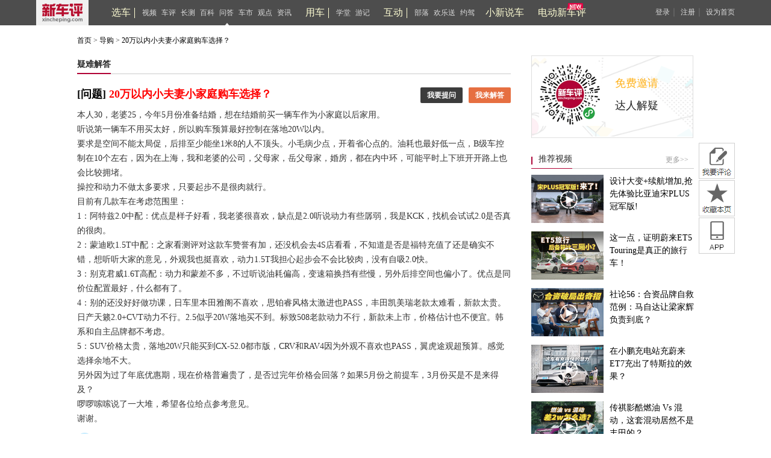

--- FILE ---
content_type: text/html; charset=UTF-8
request_url: https://www.xincheping.com/daogou/103789.html
body_size: 10703
content:
<!doctype html>
<html>
<head>
<meta charset="utf-8">
<meta name="description" content="本人30，老婆25，今年5月份准备结婚，想在结婚前买一辆车作为小家庭以后家用。&lt;br&gt;听说第一辆车不用买太好，所以购车预算最好控制在落地20W以内。&lt;br&gt;要求是空间不能太局促，后排至少能坐1米8的人不顶头。小毛病少点，开着省心点的。油耗也最好低一点，B级车控制在10个左右，因为在上海，我和老婆的公司，父母家，岳父母家，婚房，都在内中环，可能平时上下班开开路上也会比较拥堵。&lt;br&gt;操控和动力不做太多要求，只要起步不是很肉就行。&lt;br&gt;目前有几款车在考虑范围里：&lt;br&gt;1：阿特兹2.0中配：&lt;p&gt;优点是样子好看，我老婆很喜欢，缺点是2.0听说动力有些孱弱，我是KCK，找机会试试2.0是否真的很肉。&lt;br&gt;2：蒙迪欧1.5T中配：之家看测评对这款车赞誉有加，还没机会去4S店看看，不知道是否是福特充值了还是确实不错，想听听大家的意见，外观我也挺喜欢，动力1.5T我担心起步会不会比较肉，没有自吸2.0快。&lt;br&gt;3：别克君威1.6T高配：动力和蒙差不多，不过听说油耗偏高，变速箱换挡有些慢，另外后排空间也偏小了。优点是同价位配置最好，什么都有了。&lt;br&gt;4：别的还没好好做功课，日车里本田雅阁不喜欢，思铂睿风格太激进也PASS，丰田凯美瑞老款太难看，新款太贵。日产天籁2.0+CVT动力不行。2.5似乎20W落地买不到。标致508老款动力不行，新款未上市，价格估计也不便宜。韩系和自主品牌都不考虑。&lt;br&gt;5：SUV价格太贵，落地20W只能买到CX-52.0都市版，CRV和RAV4因为外观不喜欢也PASS，翼虎途观超预算。感觉选择余地不大。&lt;br&gt;&lt;br&gt;另外因为过了年底优惠期，现在价格普遍贵了，是否过完年价格会回落？如果5月份之前提车，3月份买是不是来得及？&lt;br&gt;啰啰嗦嗦说了一大堆，希望各位给点参考意见。&lt;br&gt;谢谢。" />
<meta http-equiv="X-UA-Compatible" content="IE=9">
<meta http-equiv="X-UA-Compatible" content="IE-edge,chrome=1">
<title>20万以内小夫妻小家庭购车选择？</title>
<meta name="keywords" content="20-30万左右的车,30-100万的车,驾驶技巧,车主口碑,用车保养,汽车改装" />
<link rel="stylesheet" type="text/css" href="https://res.xincheping.com/old/www/css/layout.css" />
<link rel="stylesheet" type="text/css" href="https://res.xincheping.com/old/www/css/base.css" />
<link href="https://res.xincheping.com/old/www/css/dg.css" rel="stylesheet" type="text/css" />
<link href="https://res.xincheping.com/old/www/css/layout.css" rel="stylesheet" type="text/css" />
<script type="text/javascript" src="https://res.xincheping.com/old/www/js/jquery-1.9.js"></script>
<script type="text/javascript" src="https://res.xincheping.com/old/www/js/jquery.cookie.js"></script>
<script type="text/javascript" src="https://res.xincheping.com/old/www/js/xcp-common-v3.js" merge="true"></script>
<link rel="stylesheet" type="text/css" href="https://res.xincheping.com/old/www/css/public_comd.css" />
<link rel="stylesheet" type="text/css" href="https://res.xincheping.com/old/www/css/xcp-common.css" />
<style>
body .layer-ext-xcp .layui-layer-ico13 {
background: url("/js/layer/skin/xcp/cool.png") no-repeat;
}
</style>
<!--2. 引入crypto相关js-->
<script src="https://res.xincheping.com/js/modules/crypto/crypto.api.min.v2.js"></script>
<script type="text/javascript" src="https://res.xincheping.com/old/www/js/common.js"></script>
<script type="text/javascript" src="https://res.xincheping.com/old/www/js/searchbox.js"></script>
<script type="text/javascript" src="https://res.xincheping.com/old/www/js/index.js"></script>
<script type="text/javascript" src="https://res.xincheping.com/old/www/js/tribe.js"></script>
<!--小程序入口css-->
<link rel="stylesheet" href="https://res.xincheping.com/css/2020/pc/xcx_rwmrole.css" />

<script type="text/javascript">

function openImg(url){
	var index= layer.open({
		type:1,
	    title: false,
//area: ['auto', 'auto'],
//border: [0], //去掉默认边框
	    content:"<div><img style='max-width:600px;max-height:600px;' src = '"+url+"'></div>",
	   // offset:'mb',
	    shadeClose:true,
	    maxWidth:'600px',
	    shade: [0.8, '#393D49']
	});
}

$(function(){
//用户和车评人关注状态
    var uids = new Array();
    $(".ngz").each(function(i,obj){
        var uid = $(obj).attr("data-id");
        uids.push(uid);
    });
    if(uids.length > 0){
        var userIds = uids.join(",");
        userIds = userIds || "";
        if(userIds == "") return;
        var data = {"followId":userIds};
        $.post("/uc/i/checkfollow.do",data,function (data) {
            if (data.code==1){
                if(data.result.res==1){
                    var target=$(".check_"+userIds);
                    target.removeClass("nogz ngz");
                    target.addClass("yesgz");
                    target.text("已关注");
                }else{
                    $.each(data.result.list,function (i,obj) {
                        if(obj.isFollow == 1){
//                                console.log("objid"+obj.followId);
                            var target = $(".check_"+obj.followId);
                            target.removeClass("nogz ngz");
                            target.addClass("yesgz");
                            target.text("已关注");
                        }
                    });
                }
            }
        },"json");
    }
})
</script>
</head>
<body>
	<div id="xcp_adv_p_254" style="text-align: center;"></div>
	<div id="xcp_adv_p_264" style="text-align: center;"></div>
	<div id="xcp_adv_p_265" style="text-align: center;"></div>
	<!--head start-->
	
<!-- <link href="https://res.xincheping.com/css/2016/xuanche/common.css" rel="stylesheet"> -->

<link href="https://res.xincheping.com/css/2016/xuanche/topban_small.css" rel="stylesheet" >
<script type="text/javascript"
src="https://res.xincheping.com/js/2016/xuanche/main.js"></script>
<!-- 新增导航栏更多 -->
<!-- =========头=========== -->
<div class="top_one">
<div class="top_content1">
<a target="_blank" href="/" class="logo"><img src="https://res.xincheping.com/images/2016/aotu/xcp_logo.png"></a>
<!-- 中间三组列表 -->
<div class="ul_box">
<div class="tabs">
<ul class="nav-main">
<div class="tou_biao">
<a href="/xuanche/" target="_blank" id="xuanche">选车</a>
</div>
<li id="li-1"><a href="/video/" target="_blank" id="video">视频</a></li>
<li id="li-2"><a href="/pingce/" target="_blank" id="pingce">车评</a></li>
<li><a href="/changce/" target="_blank" id="changce">长测</a></li>
<li><a href="/cehua/" target="_blank" id="cehua">百科</a></li>
<li><a href="/daogou/" target="_blank" id="daogou">问答</a></li>
<li><a href="/hangyefx/" target="_blank" id="hangyefx">车市</a></li>
<li><a href="/views/" target="_blank" id="views">观点</a></li>
<li><a href="/news/" target="_blank" id="news">资讯</a></li>
</ul>
</div>
<!--隐藏盒子-->
<!--隐藏盒子-->
<div id="box-1" class="hidden-box hidden1">
<ul>
<li><a target="_blank" href="/video/type/998.html">新车抢鲜评</a></li>
<li><a target="_blank" href="/video/type/1024.html">最强对比</a></li>
<li><a target="_blank" href="/video/type/1011.html">新车评Let's购</a></li>
<!-- <li><a target="_blank" href="/video/type/1031.html">超级推荐</a></li> -->
<li><a target="_blank" href="/video/type/1027.html">新车大真探</a></li>
<li><a target="_blank" href="/video/type/1034.html">电动新车评</a></li>
<li><a target="_blank" href="/video/type/1033.html">社论</a></li>
<li><a target="_blank" href="/video/type/1015.html">原来是这样</a></li>
<li><a target="_blank" href="/video/type/999.html">特别策划</a></li>
<li><a target="_blank" href="/video/type/1032.html">趣拍 Time</a></li>
<li><a target="_blank" href="/video/type/1025.html">自驾游记</a></li>
<li><a target="_blank" href="/video/type/1013.html">往期视频</a></li>
</ul>
</div>
<div id="box-2" class="hidden-box hidden2">
<ul>
<li><a target="_blank" href="/pingce/firsttry/">新车首试</a></li>
<li><a target="_blank" href="/pingce/cheping/">深度车评</a></li>
<!-- <li><a target="_blank" href="/changce/">长期长测</a></li> -->
<li><a target="_blank" href="/pingce/duibi/">对比测试</a></li>
<li><a target="_blank" href="/pingce/youhao/">性能测试</a></li>
<li><a target="_blank" href="/pingce/shouji/">试驾手记</a></li>
<li><a target="_blank" href="/pingce/shuaitui/">衰退测试</a></li>
</ul>
</div>
<!--隐藏盒子-->
<div class="tabs">
<ul class="nav-main">
<div class="tou_biao">
<a href="/aotu/" target="_blank" id="aotu">用车</a>
</div>
<!-- <li><a href="/aotu/rookie/t0/r0.html"
target="_blank" id="rookie">菜鸟</a></li>
<li><a href="/aotu/veteran/t0/r0.html"
target="_blank" id="veteran">老手</a></li>
<li><a href="/aotu/expert/t0/r0.html"
target="_blank" id="expert">达人</a></li>
<li><a href="/aotu/culture/t0/r0.html"
target="_blank" id="culture">神游</a></li> -->
<li><a href="/aotu/rookie/t0/r0.html"
target="_blank" id="rookie">学堂</a></li>
<li><a href="/aotu/culture/t0/r0.html"
target="_blank" id="culture">游记</a></li>
</ul>
</div>
<div class="tabs">
<ul class="nav-main">
<div class="tou_biao">
<a href="/tribe/index.html" target="_blank">互动</a>
</div>
<li><a href="/tribe/index.html" target="_blank" id="cheku">部落</a></li>
<!-- <li><a href="/discuss/r0/t0" target="_blank" id="discuss">讨论区</a></li> -->
<li><a href="/gift/" target="_blank" id="gift">欢乐送</a></li>
<li><a href="/drivecar/index.html" target="_blank" id="drivecar">约驾</a></li>
<li><a href="/jijie/index.html" id="jijie" target="_blank">小新说车</a></li>
</ul>
</div>
<!-- 新增的 -->
<div class="tabs"><a class="jjh" href="/ev/" id="newDb" target="_blank">电动新车评</a></div>
<!-- 新增的 -->
</div>
<!-- 中间三组列表 -->
<!-- 登录前 -->
<div class="top_login_box_0" id="top_login_box_0">
<a href="javascript:void(0);" id="loginbnt" rel="nofollow" onclick="XCP_UC.popupLoginWin('onHeaderLogin',window.location.href, '');">登录</a>｜
<a href="/uc/reg.html?registerSource=" target="_blank">注册</a>｜
<a href="javascript:void(0);" onclick="XCP_Util.setHome(window.location)" rel="nofollow">设为首页</a>
</div>
<!-- 登录前 -->
<!-- 登录后 -->
<div style="display: none;" id="top_login_box_1" class="top_right" >
<span class="loginedtip"><a target="_blank" id="headerUsername" class="d_color d_name" href="">新车评网友</a></span>
<a target="_blank" href="/uc/i/msg/notice.html" class="mess">消息<em class="new_message" id="headerNoticeCount">0</em></a>
<!-- 新增更多-->
<a target="_blank" href="/uc/i/setting/info.html">设置</a>
<a onclick="XCP_UC.submitLogout(null,true)" href="javascript:void(0);">退出</a>
</div>
<!--登录后-->
<script>
//新增导航栏更多
$(document).ready(function() {
$(".box-more").hover(function() {
$(this).children(".show-more").stop().slideDown();
}, function() {
$(this).children(".show-more").stop().slideUp();
});
});
</script>
</div>
</div>	
<!-- =========头============== -->
<script type="text/javascript">
$(function(){
var url = location.href;
$(".tabs a").removeClass("this");
if(url.indexOf("xuanche")!=-1 || url.indexOf("/car")!=-1){
$("#xuanche").addClass("this");
}
if(url.indexOf("video")!=-1){
$("#video").addClass("this");
}
if(url.indexOf("pingce")!=-1){
$("#pingce").addClass("this");
}
if(url.indexOf("news")!=-1){
$("#news").addClass("this");
}
if(url.indexOf("views")!=-1){
$("#views").addClass("views");
}
if(url.indexOf("cehua")!=-1){
$("#cehua").addClass("cehua");
}
if(url.indexOf("changce")!=-1){
$("#changce").addClass("changce");
}
if(url.indexOf("hangyefx")!=-1){
$("#hangyefx").addClass("hangyefx");
}
if(url.indexOf("daogou")!=-1){
$("#daogou").addClass("this");
}
if(url.indexOf("aotu")!=-1){
if(url.indexOf("rookie")!=-1){
$("#rookie").addClass("this");
}else if(url.indexOf("veteran")!=-1){
$("#veteran").addClass("this");
}else if(url.indexOf("expert")!=-1){
$("#expert").addClass("this");
}else if(url.indexOf("culture")!=-1){
$("#culture").addClass("this");
}else{
$("#aotu").addClass("this");
}
}
if(url.indexOf("cheku")!=-1 || url.indexOf("tribe")!=-1 ){
$("#cheku").addClass("this");
}
else if(url.indexOf("discuss")!=-1/* || url.indexOf("tribe")!=-1*/){
$("#discuss").addClass("this");
}
else if(url.indexOf("drivecar")!=-1 || url.indexOf("driveapply")!=-1 || url.indexOf("driveart")!=-1){
$("#drivecar").addClass("this");
}
else if(url.indexOf("gift")!=-1){
$("#gift").addClass("this");
}else if(url.indexOf("jijie")!=-1){
$("#jijie").addClass("this");
}else if(url.indexOf("newDb")!=-1){
$("#newDb").addClass("this");
}
});
//登录成功的回调
function onHeaderLogin(j){
$("#mycars").attr('href', "/uc/"+j.result.id+"/car.html");
}
function onNoticeLogin(j){
onNoticeGetLoginedUser(j);
}
//登出成功回调
function onNoticeLogout(j){
if(j.code == 1){
$("#top_login_box_1").hide();
$("#top_login_box_0").show();
}
}
function onNoticeGetLoginedUser(j){
if(j.code == 1){
$("#mycars").attr('href', "/uc/"+j.result.id+"/car.html");
$("#top_login_box_0").hide();
$("#headerUsername").html(j.result.nickName);
$("#headerUsername").attr('href', '/uc/' + j.result.id + '.html');
var count = 0;
if(j.result.newCmtNotice > 0){
count = count + j.result.newCmtNotice;
}
if(j.result.newPraiseNotice > 0){
count = count + j.result.newPraiseNotice;
}
if(j.result.notice > 0){
count = count + j.result.notice;
}
if(j.result.msg > 0){
count = count + j.result.msg;
}
/* if(j.result.msg > 0){
$("#headerMsgCount").html("("+j.result.msg+")");
}else{
$("#headerMsgCount").hide();
} */
if(count > 0){
$("#headerNoticeCount").html(""+count+"");
}else{
$("#headerNoticeCount").hide();
}
$("#top_login_box_1").show();
}
}
//检测登录用户
XCP_UC.addLoginListener(onNoticeLogin);
XCP_UC.addLogoutListener(onNoticeLogout);
XCP_UC.addGetLoginedUserListener(onNoticeGetLoginedUser);
XCP_UC.loadLoginedUser();
</script>
<!--head end-->
	<div id="main">
		<div id="main-con-outter">
			<div class="crunav fs12">
				<a href="https://www.xincheping.com/">首页</a>&nbsp;&gt;&nbsp;<a
					href="/daogou/">导购</a>&nbsp;&gt;&nbsp;<a
					href="https://www.xincheping.com/daogou/103789.html">20万以内小夫妻小家庭购车选择？</a>
			</div>
			<div id="main-con">
				<div id="main-con-left">
				<div id="xcp_adv_p_241"></div>
					<div class="headLine1">
						<div>
							<h2 class="fs14 bold">疑难解答</h2>
						</div>
					</div>
					<div class="dgd_t">
						<h1>
							<span><a href="/uc/i/daogou/form.html" target="_blank" class="aa_1">我要提问</a><a
								href="#cmt_anch" class="aa_2">我来解答</a></span><font
								color="black">[问题]</font> 20万以内小夫妻小家庭购车选择？
						</h1>
						<p>本人30，老婆25，今年5月份准备结婚，想在结婚前买一辆车作为小家庭以后家用。<br>听说第一辆车不用买太好，所以购车预算最好控制在落地20W以内。<br>要求是空间不能太局促，后排至少能坐1米8的人不顶头。小毛病少点，开着省心点的。油耗也最好低一点，B级车控制在10个左右，因为在上海，我和老婆的公司，父母家，岳父母家，婚房，都在内中环，可能平时上下班开开路上也会比较拥堵。<br>操控和动力不做太多要求，只要起步不是很肉就行。<br>目前有几款车在考虑范围里：<br>1：阿特兹2.0中配：优点是样子好看，我老婆很喜欢，缺点是2.0听说动力有些孱弱，我是KCK，找机会试试2.0是否真的很肉。<br>2：蒙迪欧1.5T中配：之家看测评对这款车赞誉有加，还没机会去4S店看看，不知道是否是福特充值了还是确实不错，想听听大家的意见，外观我也挺喜欢，动力1.5T我担心起步会不会比较肉，没有自吸2.0快。<br>3：别克君威1.6T高配：动力和蒙差不多，不过听说油耗偏高，变速箱换挡有些慢，另外后排空间也偏小了。优点是同价位配置最好，什么都有了。<br>4：别的还没好好做功课，日车里本田雅阁不喜欢，思铂睿风格太激进也PASS，丰田凯美瑞老款太难看，新款太贵。日产天籁2.0+CVT动力不行。2.5似乎20W落地买不到。标致508老款动力不行，新款未上市，价格估计也不便宜。韩系和自主品牌都不考虑。<br>5：SUV价格太贵，落地20W只能买到CX-52.0都市版，CRV和RAV4因为外观不喜欢也PASS，翼虎途观超预算。感觉选择余地不大。<br>另外因为过了年底优惠期，现在价格普遍贵了，是否过完年价格会回落？如果5月份之前提车，3月份买是不是来得及？<br>啰啰嗦嗦说了一大堆，希望各位给点参考意见。<br>谢谢。</p>
<div class="userbox">
<span class="user_pic ">
									<a href="https://www.xincheping.com/uc/117854.html" target="_blank">
										<img alt="20万以内小夫妻小家庭购车选择？" title="20万以内小夫妻小家庭购车选择？"  src="https://res.xincheping.com/images/2018/m/head_default.png">
									</a>
								</span>
								<span class="user_sx">
									<a href="https://www.xincheping.com/uc/117854.html" target="_blank">nukualofa</a>
								</span>
							</a>
							<a href="javascript:void(0);" data-id="117854" onclick="followUserV1(this,'117854', 'yesgz', 'nogz');" id="user" class="nogz ngz check_117854">+关注</a>
						</div>
					</div>
<div class="dgd_relat">
						相关车型导购：
<a href="https://www.xincheping.com/car/series/2143/guide.html" target="_b lank">蒙迪欧怎么样?</a>
</div>
<!--根据问题是否显示-->
<div class="dgd_wait">
						<div class="headLine1">
							<div>
								<h2 class="fs14 bold">等待解答</h2>
							</div>
						</div>
						<ul>
<li><a href="https://www.xincheping.com/daogou/157883.html" target="_blank"><span>2023-12-22</span>啥车~~看图识车</a></li>
<li><a href="https://www.xincheping.com/daogou/157690.html" target="_blank"><span>2022-05-06</span>轮胎问题</a></li>
<li><a href="https://www.xincheping.com/daogou/157646.html" target="_blank"><span>2022-02-28</span>21款名爵6pro娱乐主机里面的保养计划怎么修改或者重置。</a></li>
</ul>
					</div>
<div class="bdsharebuttonbox" data-tag="share_1">
						<a class="bds_tqq" data-cmd="tqq"></a>
						<a class="bds_tsina" data-cmd="tsina"></a>
						<a class="bds_weixin" data-cmd="weixin"></a>
						<a class="bds_more" data-cmd="more"></a>
						<!-- <a class="bds_count" data-cmd="count"></a> -->
					</div>
<script>
	window._bd_share_config = {
	//此处添加分享具体设置
		common : {
bdText : '20万以内小夫妻小家庭购车选择？',
			bdDesc : '本人30，老婆25，今年5月份准备结婚，想在结婚前买一辆车作为小家庭以后家用。&lt;br&gt;听说第一辆车不用买太好，所以购车预算最好控制在落地20W以内。&lt;br&gt;要求是空间不能太局促，后排至少能坐1米8的人不顶头。小毛病少点，开着省心点的。油耗也最好低一点，B级车控制在10个左右，因为在上海，我和老婆的公司，父母家，岳父母家，婚房，都在内中环，可能平时上下班开开路上也会比较拥堵。&lt;br&gt;操控和动力不做太多要求，只要起步不是很肉就行。&lt;br&gt;目前有几款车在考虑范围里：&lt;br&gt;1：阿特兹2.0中配：优点是样子好看，我老婆很喜欢，缺点是2.0听说动力有些孱弱，我是KCK，找机会试试2.0是否真的很肉。&lt;br&gt;2：蒙迪欧1.5T中配：之家看测评对这款车赞誉有加，还没机会去4S店看看，不知道是否是福特充值了还是确实不错，想听听大家的意见，外观我也挺喜欢，动力1.5T我担心起步会不会比较肉，没有自吸2.0快。&lt;br&gt;3：别克君威1.6T高配：动力和蒙差不多，不过听说油耗偏高，变速箱换挡有些慢，另外后排空间也偏小了。优点是同价位配置最好，什么都有了。&lt;br&gt;4：别的还没好好做功课，日车里本田雅阁不喜欢，思铂睿风格太激进也PASS，丰田凯美瑞老款太难看，新款太贵。日产天籁2.0+CVT动力不行。2.5似乎20W落地买不到。标致508老款动力不行，新款未上市，价格估计也不便宜。韩系和自主品牌都不考虑。&lt;br&gt;5：SUV价格太贵，落地20W只能买到CX-52.0都市版，CRV和RAV4因为外观不喜欢也PASS，翼虎途观超预算。感觉选择余地不大。&lt;br&gt;另外因为过了年底优惠期，现在价格普遍贵了，是否过完年价格会回落？如果5月份之前提车，3月份买是不是来得及？&lt;br&gt;啰啰嗦嗦说了一大堆，希望各位给点参考意见。&lt;br&gt;谢谢。',
			bdUrl : 'https://m.xincheping.com/daogou/103789.html'
		},
		share : [{
			"tag" : "share_1",
			"bdSize" : 24,
		}]
	}
//以下为js加载部分
	with(document)0[(getElementsByTagName('head')[0]||body).appendChild(createElement('script')).src='https://res.xincheping.com/js/lib/baidushare/static/api/js/share.js?cdnversion='+~(-new Date()/36e5)];
	</script>
<a name="cmt_anch"></a>
					<!-- 评论开始 -->
       <div id="cmtEntry"></div>
        <script>
        var cmtConfig = {};
        cmtConfig.entryHolderId = "cmtEntry";
		cmtConfig.targetType = "6";
		cmtConfig.targetId = "103789";
		cmtConfig.cmtHost = "";//当前路径
        XCP_Cmt.loadEntry(cmtConfig);
        </script>
        <!-- 评论结束 -->
</div>
				<div id="main-con-right">
				<div class="adv_box_270" id="xcp_adv_p_245"></div>
                 <div class="adv_box_270" id="xcp_adv_p_230"></div>
					<!--小程序入口 star-->
					<div class="yqdar-box-details">
						<img  class="yqdar-pic" src="https://res.xincheping.com/images/2020/pc/v1/xcx-erwm.png"/>
						<div class="rukou-text">
							<p class="free">免费邀请</p>
							<p class="daren">达人解疑</p>
						</div>
					</div>
					<!--小程序入口 end-->
            		<!-- 推荐视频 -->
<!-- 推荐视频 -->
<div id="right-box">
<div class="headLine2">
<div>
<h2 class="fs14">推荐视频</h2>
</div>
<a href="https://www.xincheping.com/video/" class="more fc6 fs12">更多&gt;&gt;</a>
</div>
<div class="video_hot">
<div class="video_img">
<a href="https://www.xincheping.com/video/28566.html"> <img title="设计大变+续航增加,抢先体验比亚迪宋PLUS冠军版!" alt="设计大变+续航增加,抢先体验比亚迪宋PLUS冠军版!" src="https://p.xincheping.com/202306/a5/dim1200x800_3791cfb86542bf944ee9f6f654543b_120.jpg"
width="120px" height="80px" > <span
class="video_play_btn play_btn_backimg"></span>
</a>
</div>
<div class="video_title">
<h3 class="fs14">
<a href="https://www.xincheping.com/video/28566.html">设计大变+续航增加,抢先体验比亚迪宋PLUS冠军版!</a>
</h3>
</div>
</div>
<div class="video_hot">
<div class="video_img">
<a href="https://www.xincheping.com/video/28562.html"> <img title="这一点，证明蔚来ET5 Touring是真正的旅行车！" alt="这一点，证明蔚来ET5 Touring是真正的旅行车！" src="https://p.xincheping.com/202306/d6/dim1200x800_c6425b42724a429cd34e19761038e9_120.jpg"
width="120px" height="80px" > <span
class="video_play_btn play_btn_backimg"></span>
</a>
</div>
<div class="video_title">
<h3 class="fs14">
<a href="https://www.xincheping.com/video/28562.html">这一点，证明蔚来ET5 Touring是真正的旅行车！</a>
</h3>
</div>
</div>
<div class="video_hot">
<div class="video_img">
<a href="https://www.xincheping.com/video/28560.html"> <img title="社论56：合资品牌自救范例：马自达让梁家辉负责到底？" alt="社论56：合资品牌自救范例：马自达让梁家辉负责到底？" src="https://p.xincheping.com/202306/1a/dim1200x800_8efb52da5f43829e2faa7dfaec9c65_120.jpg"
width="120px" height="80px" > <span
class="video_play_btn play_btn_backimg"></span>
</a>
</div>
<div class="video_title">
<h3 class="fs14">
<a href="https://www.xincheping.com/video/28560.html">社论56：合资品牌自救范例：马自达让梁家辉负责到底？</a>
</h3>
</div>
</div>
<div class="video_hot">
<div class="video_img">
<a href="https://www.xincheping.com/video/28558.html"> <img title="在小鹏充电站充蔚来ET7充出了特斯拉的效果？" alt="在小鹏充电站充蔚来ET7充出了特斯拉的效果？" src="https://p.xincheping.com/202306/af/dim1200x800_fc935541f145ec815e188ce74cc43a_120.jpg"
width="120px" height="80px" > <span
class="video_play_btn play_btn_backimg"></span>
</a>
</div>
<div class="video_title">
<h3 class="fs14">
<a href="https://www.xincheping.com/video/28558.html">在小鹏充电站充蔚来ET7充出了特斯拉的效果？</a>
</h3>
</div>
</div>
<div class="video_hot">
<div class="video_img">
<a href="https://www.xincheping.com/video/28556.html"> <img title="传祺影酷燃油 Vs 混动，这套混动居然不是丰田的？" alt="传祺影酷燃油 Vs 混动，这套混动居然不是丰田的？" src="https://p.xincheping.com/202306/64/dim1200x800_0ad342317a4b43b24029043d7f4de4_120.jpg"
width="120px" height="80px" > <span
class="video_play_btn play_btn_backimg"></span>
</a>
</div>
<div class="video_title">
<h3 class="fs14">
<a href="https://www.xincheping.com/video/28556.html">传祺影酷燃油 Vs 混动，这套混动居然不是丰田的？</a>
</h3>
</div>
</div>
<div class="video_hot">
<div class="video_img">
<a href="https://www.xincheping.com/video/28557.html"> <img title="2023年了，我们还有必要买丰田雷凌吗？" alt="2023年了，我们还有必要买丰田雷凌吗？" src="https://p.xincheping.com/202306/6d/dim1200x800_35b099818c409baf0d26673d0c9e06_120.jpg"
width="120px" height="80px" > <span
class="video_play_btn play_btn_backimg"></span>
</a>
</div>
<div class="video_title">
<h3 class="fs14">
<a href="https://www.xincheping.com/video/28557.html">2023年了，我们还有必要买丰田雷凌吗？</a>
</h3>
</div>
</div>
</div>
<!-- 推荐视频 -->
				</div>
			</div>
		</div>
	</div>
    <!--返回顶部-->
    <div class="right_nav" id="xcp_nav">
        <div class="r_commd backimg"><a href="javascript:void(0);" onClick="XCP_Cmt.scrollToCmtForm();" class="backimg"></a></div>
        <div class="r_collect backimg"><a href="javascript:void(0);" onclick="addCollection();" dataid="103789" id="collect1"  class="backimg"></a></div>
        <div class="r_appenter">
			<a href="javascript:void(0);"  class="backimg"></a>
			<div class="d_app_box"></div>
		</div>
        <div class="r_top backimg"><a href="#top"  class="backimg topd" id="to_top" style="display:none;"></a></div>
    </div>
    <script type="text/javascript">
    //<![CDATA[
    function xcp_side(){var e=document.body.offsetWidth,t=document.getElementById("xcp_nav");e<1165?(t.style.right="20px",t.style.marginRight="auto"):(t.style.right="50%",t.style.marginRight="-580px")}window.onresize=xcp_side;window.onload=xcp_side;if(typeof(addLoadEvent) != "undefined") {addLoadEvent(xcp_side);};
    /*收藏*/
    function addCollection() {
        XCP_UC.getLoginedUser(function(j){
            if(j.code == -1|| typeof(j.code) == "undefined"){
                XCP_UC.popupLoginWin('');
            }else{
                var artId = $("#collect1").attr("dataid");
                if(artId=="" || typeof(artId) == "undefined"){
                    alert("收藏失败");
                }else{
                    var url = "/uc/i/favor/add.do";
                    var type = "6";
                    $.post(url, {'objId':artId,'type':type} , function(data){
                        if(data.code == 1){
                            alert("收藏成功");
                        }else{
                            alert(data.msg);
                        }
                    },"json");
                }
            }
        })
    }
    //]]>
    </script>
    <!--end-->
	<script>XCP_Ad.loadAd({mark:"daogou_3"});</script>
	<script>
/*新增js*/
$(document).ready(function(){
//二维码
$(".r_appenter").hover(function(){
	$(this).children(".d_app_box").stop().slideDown();
	},function(){
	$(this).children(".d_app_box").stop().slideUp();
	});
});

</script>
	<!--foot start-->
	
<div class="copy">
<div class="copyright">
<div class="copyright_link">
<a href="/html/about/index.html" target="_blank">关于我们</a>
|
<a href="/html/about/p1.html" target="_blank">版权声明</a>
|
<a href="/html/about/p2.html" target="_blank"> 隐私保护</a>
|
<a href="/html/about/p3.html" target="_blank">常见问题</a>
|
<a href="/html/about/p4.html" target="_blank">广告投放</a>
|
<a href="/html/about/p5.html" target="_blank">联系我们</a>
|
<a href="/html/about/p6.html" target="_blank">人才招聘</a>
|
<a href="/html/about/p7.html" target="_blank">友情链接</a>
|
<a href="/html/about/sitemap.html" target="_blank">网站地图</a>
|
<a href="/html/about/ErrorReport.html" target="_blank">网页纠错</a>
|
<a href="/html/about/tag.html" target="_blank">汽车标签</a>
</div>
<div class="copyright_font">
<div class="copyright_font_inner">
版权所有：深圳市新车评信息咨询有限公司 xincheping@126.com 未经本站书面许可 一切内容禁止转载<br>增值电信业务经营许可证粤B2-20070367&nbsp;<a href="http://beian.miit.gov.cn/" target="_blank" >粤ICP备06090518号</a>
<a target="_blank" href="http://www.beian.gov.cn/portal/registerSystemInfo?recordcode=44010502000813" style="display:inline-block;height:20px;line-height:20px;"><img src="https://res.xincheping.com/images/2018/pc/gwab.png" style="float:left;margin-left:5px;">粤公网安备 44010502000813号</a>
&nbsp;&nbsp;
&nbsp;&nbsp;微信公众号：小新说车
</div>
</div>
<div class="copyright_img">
<a target="_blank" href="http://www.sznet110.gov.cn/"><img width="33" height="41" border="0" src="https://res.xincheping.com/images/2016/aotu//a1.gif" alt="网警"></a>
<a target="_blank" href="http://www.sznet110.gov.cn/webrecord/innernet/Welcome.jsp?bano=4403101900757"><img width="31" height="41" border="0" src="https://res.xincheping.com/images/2016/aotu//a2.gif" alt="备案"></a>
</div>
</div>
<!-- 全站统计代码 start -->
<div style="display:none">
<!-- XCP对象统计 -->
<script type="text/javascript">
function _cnt_cb() {}
var _cnt_target_type = "6";
var _cnt_target_id = "103789";
var _cnt_page = encodeURIComponent(location.href);
var _cnt_referer = encodeURIComponent(document.referrer);
var _cnt_ck = navigator.cookieEnabled;
//if(_cnt_target_type != "" && _cnt_target_id != ""){
var _cnt_url = "/count.do?jsonpcallback1=_cnt_cb&targetId="+_cnt_target_id+"&targetType="+_cnt_target_type
+"&t="+new Date().getTime()+"&url="+_cnt_page+"&referer="+_cnt_referer+"&ck="+_cnt_ck;
function sendCount() {
$.get(_cnt_url,function (res) {
if (res.code == 1){
taskAlert();
}
},"json");
}
function taskAlert() {
if (_cnt_target_type != 1 && _cnt_target_type != 2){
return;
}
$.post("/task/noticeAlert.do",{"targetType":_cnt_target_type},function (res) {
if (res.code == 1){
if (typeof res.result.msg != "undefined"){
layer.msg(res.result.msg , {skin: 'layer-ext-xcp-jinbi',icon:30,time:3000});
}
}
},"json");
}
if(typeof $$ != 'undefined'){
$$.delayRun(function () {
sendCount();
})
}else{
sendCount();
}
//}
</script>
<script type="text/javascript">
setTimeout(function () {
var cnzz_total = "https://s4.cnzz.com/z_stat.php?id=1259040952&web_id=1259040952";
var cnzz1_pc = "https://s11.cnzz.com/z_stat.php?id=1261023132&web_id=1261023132";
//var baidu = "//hm.baidu.com/h.js%3F0d48a847f624dbda908c2e1e4ad0f0dd";
var youmeng = '!function(a,b){if(!b.__SV){var c,d,e,f;window.dplus=b,b._i=[],b.init=function(a,c,d){function g(a,b){var c=b.split(".");2==c.length&&(a=a[c[0]],b=c[1]),a[b]=function(){a.push([b].concat(Array.prototype.slice.call(arguments,0)))}}var h=b;for("undefined"!=typeof d?h=b[d]=[]:d="dplus",h.people=h.people||[],h.toString=function(a){var b="dplus";return"dplus"!==d&&(b+="."+d),a||(b+=" (stub)"),b},h.people.toString=function(){return h.toString(1)+".people (stub)"},e="disable track track_links track_forms register unregister get_property identify clear set_config get_config get_distinct_id track_pageview register_once track_with_tag time_event people.set people.unset people.delete_user".split(" "),f=0;f<e.length;f++)g(h,e[f]);b._i.push([a,c,d])},b.__SV=1.1,c=a.createElement("script"),c.type="text/javascript",c.charset="utf-8",c.async=!0,c.src="//w.cnzz.com/dplus.php?id=1259899981",d=a.getElementsByTagName("script")[0],d.parentNode.insertBefore(c,d)}}(document,window.dplus||[]),dplus.init("1259899981");';
$("body").append(unescape("%3Cscript src='" + cnzz_total + "' type='text/javascript'%3E%3C/script%3E"));
$("body").append(unescape("%3Cscript src='" + cnzz1_pc + "' type='text/javascript'%3E%3C/script%3E"));
//$("body").append(unescape("%3Cscript src='" + baidu + "' type='text/javascript'%3E%3C/script%3E"));
$("body").append(unescape("%3Cscript type='text/javascript'%3E"+youmeng+"%3C/script%3E"));
},2000);
//var _bdhmProtocol = (("https:" == document.location.protocol) ? " https://" : " https://");
//document.write(unescape("%3Cscript src='" + _bdhmProtocol + "hm.baidu.com/h.js%3F0d48a847f624dbda908c2e1e4ad0f0dd' type='text/javascript'%3E%3C/script%3E"));
</script>
<!-- 友盟Dplus -->
<script>
var _hmt = _hmt || [];
(function() {
var hm = document.createElement("script");
hm.src = "https://hm.baidu.com/hm.js?0d48a847f624dbda908c2e1e4ad0f0dd";
var s = document.getElementsByTagName("script")[0];
s.parentNode.insertBefore(hm, s);
})();
</script>
</div>
<!-- 全站统计代码 end -->
</div>
<!--foot end-->
</body>
</html>


--- FILE ---
content_type: text/css
request_url: https://res.xincheping.com/old/www/css/layout.css
body_size: 472
content:
@charset "utf-8";
/* CSS Document */
#header{width:100%;height:145px;}
#main{width:100%;clear:both;}
#main-con-outter{width:1024px;clear:both;margin:0px auto;}
#main-con{width:1024px;clear:both;}
#main-con-left{width:720px;float:left;overflow:hidden;}
#main-con-right{width:270px;float:left;margin-left:34px;overflow:hidden;}
#right-box{width:270px;clear:both;margin-bottom:45px;}
#friendbox{width:100%;clear:both;}
#footer{width:100%;clear:both;}
/*tip*/
.nav,.search_button{position:relative;}
.nav_bk{position:absolute;width:238px;height:37px;text-align:right;background-position:-450px -14px;top:-29px;left:585px;}
.nav_tt{position:absolute;width:238px;height:37px;text-align:right;background-position:-450px -85px;top:-29px;left:852px;}
.car_here{position:absolute;width:228px;height:45px;text-align:right; background-position:-450px -138px;top:6px; left:39px;}
.bk_close{width:13px;height:13px;cursor:pointer;font-size:0;text-indent:-1000px;position:absolute;top:0;left:224px;}
.tt_close{width:13px;height:13px;cursor:pointer;font-size:0;text-indent:-1000px;position:absolute;top:0;left:192px;}
.car_close{width:13px;height:13px;cursor:pointer;font-size:0;text-indent:-1000px;position:absolute;top:26px;left:211px;}

--- FILE ---
content_type: text/css
request_url: https://res.xincheping.com/old/www/css/base.css
body_size: 9360
content:
@charset "utf-8";
/* CSS Document */
/*global*/
.hide{
	display:none;
}
html, body, div, dl, dt, dd, ul, ol, li, h1, h2, h3, h4, h5, h6, pre, form, fieldset, input, textarea, blockquote, th, td, iframe, p, img,em,font{
	padding: 0px;
	margin: 0px;
	font-family: "微软雅黑";
	_background-image: url(about: blank);
	_background-attachment: fixed;
}
img{
	/*border: 1px solid #d0d0d0;*/
	/*padding: 1px;*/
}
hr{
	/*background: none repeat scroll 0% 0% #DDD;*/
	/*color: #DDD;*/
	/*clear: both;*/
	/*float: none;*/
	/*width: 100%;*/
	/*height: 1px;*/
	/*margin: 0px 0px 17px;*/
	/*border: medium none;*/
	margin: 8px 0;
}
ul{
	list-style: none;
}
.fc0{
	color: #000000;
}
.fc1{
	color: #23508a;
}
.fc2{
	color: #4d75a6;
}
.fc3{
	color: #8fa8c6;
}
.fc4{
	color: #666666;
}
.fc5{
	color: #333333;
}
.fc6{
	color: #999999;
}
.fc7{
	color: #9a7700;
}
.fc8{
	color: #ad8610;
}
.fc9{
	color: #e1a235;
}
.fc10{
	color: #FFFFFF;
}
.fc11{
	color: #90a8c7;
}
.fs12{
	font-size: 12px;
}
.fs14{
	font-size: 14px;
}
.fs15{
	font-size: 15px;
}
.fs16{
	font-size: 16px;
}
.fs18{
	font-size: 18px;
}
.fs20{
	font-size: 20px;
}
.fs24{
	font-size: 24px;
}
.bold{
	font-weight: bold;
}
/*#90a8c7*/
/*4D75A6*/
.unbold{
	font-weight: normal;
}

/*右边浮框 新增评论数样式 start*/
.backimg{
	background-image: url(../images/common.png);
	position: relative;
}

.backimg .r_cmt_count_bar{
	position: absolute;
	top: -8px;
	right: -15px;
	font-size: 12px;
	color: #fff;
	background-color: #d42424;
	padding: 1px 7px;
	border-radius: 10px;
}
/*新增评论数样式 end*/
.cleboth{
	display: block;
	clear: both;
}
/*header*/
.topbox{
	height: 35px;
	line-height: 35px;
	background: #666;
	color: #fff;
	width: 100%;
}
.topbox_inner{
	width: 1024px;
	height: 35px;
	margin: 0px auto;
	background: #666;
}
.topbox a{
	color: #fff;
	text-decoration: none;
	display: inline;
	height: 20px;
	margin: 0px 10px;
}
.topbox a:hover{
	text-decoration: underline;
}
.top_left{
	float: left;
}
.top_right{
	float: right;
	_margin-top: 10px;
}
.loginedtip{
	padding-right: 12px;
}
.loginedtip span{
	cursor: pointer;
	margin-left: 10px;
}
.usernickname{
	color: #ff6600;
}
.myhomepage{
	background-position: -2px -583px;
	padding-left: 16px;
	padding-right: 12px;
	height: 20px;
}
.remind{
	background-position: -2px -608px;
	padding-left: 20px;
	padding-right: 12px;
	height: 20px;
}
.message{
	background-position: -2px -630px;
	padding-left: 20px;
	padding-right: 12px;
	height: 20px;
}
.carbarn{
	background-position: -2px -651px;
	padding-left: 20px;
	padding-right: 12px;
	height: 20px;
}
.setting{
	background-position: -2px -671px;
	padding-left: 20px;
	padding-right: 12px;
	height: 20px;
}
.exit{
	background-position: -2px -690px;
	padding-left: 18px;
	padding-right: 12px;
	cursor: pointer;
	height: 20px;
	line-height: 20px;
}
/*.logobox{
	height: 120px;
	clear: both;
}
.logobox_inner{
	width: 1024px;
	height: 120px;
	margin: 0px auto;
}
.logo{
	width: 220px;
	height: 110px;
	float: left;
	background: url(images/logo.gif) no-repeat;
}
.searchbox{
	width: 804px;
	height: 120px;
	float: left;
}
.searchbox_1{
	height: 16px;
	margin-top: 32px;
	_margin-top: 32px;
}
.searchbox_2{
	height: 38px;
	margin-bottom: 34px;
	_margin-bottom: 34px;
	overflow: hidden;
}
.search{
	width: 357px;
	height: 38px;
	float: left;
	background-position: 0px 0px;
	background-repeat: no-repeat;
}
.search_form{
	width: 357px;
	height: 38px;
}
.keyword{
	width: 300px;
	height: 30px;
	border: 0px;
	line-height: 30px;
	margin: 4px 0px 3px 10px;
	_margin: 4px 0px 3px 5px;
	display: block;
	float: left;
}
.keyword:focus{
	outline: none;
}
.search_btn{
	background-color: #FFFFFF;
	width: 44px;
	height: 30px;
	border: 0px;
	margin: 3px 0px;
	background-position: -357px 0px;
	display: block;
	float: left;
	cursor: pointer;
}
.other{
	height: 38px;
	margin-left: 12px;
	float: left;
}
.other a{
	text-decoration: none;
	color: #000;
	vertical-align: top;
}
.other_1{
	height: 16px;
	line-height: 16px;
	background-position: -145px -39px;
	width: 180px;
}
.other_2{
	height: 16px;
	line-height: 16px;
	margin-top: 4px;
}
.other_icon_2{
	width: 22px;
	height: 16px;
	background-position: 0px -42px;
	background-repeat: no-repeat;
	display: inline-block;
}
.other_icon_3{
	width: 22px;
	height: 16px;
	background-position: -22px -42px;
	background-repeat: no-repeat;
	display: inline-block;
}
.other_icon_4{
	width: 22px;
	height: 16px;
	background-position: -44px -42px;
	background-repeat: no-repeat;
	display: inline-block;
}
.navbox{
	clear: both;
	height: 38px;
	border-bottom: 2px #dfa909 solid;
	background-color: #306bb9;
	z-index: 99999;
}
.nav_inner{
	height: 40px;
}
.nav{
	width: 1024px;
	margin: 0px auto;
	height: 40px;
}
.nav_ul{
	width: 1024px;
	background-color: #306bb9;
	height: 38px;
}
.nav_ul li{
	width: 93px;
	line-height: 38px;
	float: left;
	text-align: center;
	height: 38px;
}
.nav_ul li a{
	text-decoration: none;
	color: #FFFFFF;
	display: block;
	width: 93px;
	height: 38px;
}
.nav_ul li a:visited{
	color: #ffffff;
}
.nav_select{
	background: #23508a;
}
.nav_click{
	background: #23508a;
}
*/
.crunav{
	height: 50px;
	line-height: 50px;
	clear: both;
}
.crunav a{
	text-decoration: none;
	color: #000000;
}
.crunav a:hover{
	text-decoration: underline;
}
/*导航条css*/
/* CSS Document */

/*导航条css*/
.xcp_nav{
	background: #F1F1F1;
	height: 75px;
	position: relative;
	z-index: 99991;
	width: 100%;
	border-bottom: 1px solid #dddddd;
}
.xcp_subnav{
	width: 1024px;
	margin: 0 auto;
	position: relative;
	z-index: 999;
	clear: both;
	background: #f1f1f1;
	height: 75px;
	display: block;
}
.xcp_logo{
	position: absolute;
	top: -35px;
	left: 0px;
	background: url(../images/xcp.png) no-repeat;
	width: 149px;
	height: 140px;
	text-indent: -99999em;
}
.xcp_min_logo{
	float: left;
	display: none;
	background: url(../images/logo.png) no-repeat;
	width: 154px;
	height: 42px;
	text-indent: -99999em;
}
.nav_fixed .xcp_subnav ul{
	height: 45px;
}
.nav_fixed .xcp_subnav ul li{
	height: 45px;
}
.nav_fixed .xcp_subnav ul li a{
	line-height: 47px;
}
.nav_fixed .xcp_subnav ul li a:hover{
	background: #fff;
	border-top: 3px solid #b10336;
	height: 43px;
	line-height: 43px;
}
.xcp_subnav ul{
	height: 80px;
	float: right;
}
.xcp_subnav ul li{
	float: left;
	width: 72px;
	text-align: center;
	height: 75px;
}
.xcp_subnav ul li a{
	line-height: 78px;
	color: #000;
	font-size: 16px;
	display: block;
	text-decoration: none;
}
.xcp_subnav ul li a:hover{
	background: #ffffff;
	border-top: 3px solid #b10336;
	display: block;
	width: 72px;
	height: 73px;
	line-height: 73px;
	color: #b10336;
}
.xcp_subnav ul .xcp_ss{
	background: url(../images/ss_icon.png) no-repeat center;
	text-indent: -99999em;
}
.xcp_subnav ul .xcp_ss a:hover{
	background: url(../images/ss_icon.png) no-repeat center #ffffff;
	display: block;
	width: 72px;
	height: 73px;
	border-top: 3px solid #b10336;
}
.nav_fixed .xcp_subnav ul .xcp_ss a:hover{
	background: url(../images/ss_icon.png) no-repeat center #ffffff;
	border-top: 3px solid #b10336;
	height: 42px;
}
.xcp_subnav ul li .xcp_hover{
	background: #ffffff;
	border-top: 3px solid #b10336;
	display: block;
	width: 72px;
	height: 73px;
	line-height: 73px;
	color: #b10336;
}
.nav_fixed .xcp_subnav ul li .xcp_hover{
	background: #ffffff;
	display: block;
	width: 72px;
	height: 42px;
	border-top: 3px solid #b10336;
	color: #b10336;
	line-height: 43px;
}
.xcp_subnav ul  .xcp_sh a{
	background: url(../images/ss_icon.png) no-repeat center #ffffff;
	display: block;
	width: 72px;
	height: 72px;
	border-top: 3px solid #b10336;
	text-decoration: none;
}
.nav_fixed .xcp_subnav ul .xcp_sh a{
	background: url(../images/ss_icon.png) no-repeat center #ffffff;
	height: 43px;
}
.nav_fixed{
	position: fixed;
	left: 0px;
	top: 0px;
	width: 100%;
	_position: absolute;
	_top: expression(documentElement.scrollTop+"px");
	background: #f1f1f1;
	height: 45px;
}
.nav_fixed .xcp_subnav{
	background: #F1f1f1;
	height: 45px;
}
/*浮出层*/
.xcp_cp,.xcp_video,.xcp_cehua{
	background: #ffffff;
	height: 30px;
	display: none;
	clear: both;
	position: absolute;
	top: 76px;
	left: 0px;
	width: 100%;
	z-index: 99;
}
.xcp_search{
	height: 30px;
	line-height: 30px;
	display: none;
	clear: both;
	position: absolute;
	top: 75px;
	left: 0px;
	width: 100%;
	z-index: 999;
}
.nav_fixed .xcp_cp,.nav_fixed .xcp_video,.nav_fixed .xcp_cehua,.nav_fixed .xcp_search{
	top: 46px;
	z-index: 999;
}
.xcp_colu{
	width: 780px;
	margin: 0 auto;
	padding-left: 244px;
}
.xcp_v_colu{
	width: 1024px;
	margin: 0 auto;
	padding-left: 344px;
}
.xcp_c_ch{
	width: 897px;
	margin: 0 auto;
	padding-left: 200px;
}
.xcp_colu a,.xcp_video a,.xcp_cehua a{
	line-height: 23px;
	font-size: 13px;
	color: #000;
	text-decoration: none;
}
.xcp_colu a:hover,.xcp_video a:hover,.xcp_c_ch a:hover{
	color: #b10336;
}
.xcp_input{
	width: 1024px;
	margin: 0 auto;
	text-align: right;
}
.xcp_text{
	border: 1px solid #b10336;
	font-family: "微软雅黑";
	font-size: 12px;
	height: 33px;
	width: 270px;
	outline: none;
	padding-left: 10px;
	vertical-align: middle;
	line-height: 33px;
	color: #999;
	background: #fff;
}
.xcp_ssbt{
	vertical-align: middle;
	width: 70px;
	height: 35px;
	background: #b10336;
	font-family: "微软雅黑";
	color: #fff;
	border: 0px;
	cursor: pointer;
	outline: none;
}
/*friendlink*/
.friendbox_inner{
	width: 1024px;
	margin: 0px auto;
	margin-top: 12px;
}
.friendbox_tit{
	background-position: 0 -109px;
	background-repeat: repeat-x;
	border-left: 1px solid #E2E2E2;
	border-right: 1px solid #E2E2E2;
	border-top: 1px solid #E2E2E2;
	height: 30px;
	width: 1022px;
}
.friendbox_tit_inner{
	width: 180px;
	height: 30px;
	line-height: 30px;
	float: left;
}
.friendbox_tit_inner div{
	width: 90px;
	height: 29px;
	float: left;
	text-align: center;
}
.friendbox_tit_sel{
	background-color: #fff;
	border-top: 2px #b10336 solid;
}
.friendbox_con{
	border-bottom: 1px solid #E2E2E2;
	border-left: 1px solid #E2E2E2;
	border-right: 1px solid #E2E2E2;
	height: auto;
	padding: 6px;
	width: 1010px;
	line-height: 23px;
}
.friendbox_con a{
	white-space: nowrap;
	text-decoration: none;
	color: #000000;
	margin: 6px;
}
.friendbox_con a:hover{
	text-decoration: underline;
}
/*footer*/
#footer{
	clear: both;
}
.servicebox{
	height: 32px;
	width: 1022px;
	border: 1px #e2e2e2 solid;
	background-position: 0px -62px;
	background-repeat: repeat-x;
	margin: 12px auto;
}
.servicebox_inner{
	width: 1022px;
	line-height: 32px;
	text-align: center;
}
.servicebox_con a{
	text-decoration: none;
	color: #000000;
	padding-left: 8px;
	padding-right: 8px;
}
.servicebox_con .gz_wb{
	background: url(../images/f_wbicon.png) no-repeat;
	width: 95px;
	height: 21px;
	line-height: 21px;
	padding-left: 2px;
	display: inline-block;
}
.servicebox_con a:hover{
	text-decoration: underline;
}
.copyrightbox{
	clear: both;
	width: 100%;
	border-top: 1px #e2e2e2 solid;
}
.copyrightbox_inner{
	margin: 12px auto;
	width: 1024px;
}
.copyright_font{
	width: 836px;
	float: left;
}
.copyright_font_inner{
	float: right;
	line-height: 23px;
	margin-right: 40px;
	text-align: center;
	width: 610px;
}
.copyright_img{
	width: 188px;
	float: left;
}
.copyright_img img{
	display: inline-block;
	margin-left: 5px;
}
/*???????*/
.headLine1{
	clear: both;
	position: relative;
	width: auto;
	height: 30px;
	border-bottom: 1px solid #CCC;
	overflow: visible;
	_overflow: visible;
}
.headLine1 div{
	position: absolute;
	width: auto;
	height: 29px;
	line-height: 29px;
	_height: 29px;
	_line-height: 29px;
	border-bottom: 2px solid #b10336;
	padding-bottom: 0px;
	margin-bottom: 0px;
}
.headLine2{
	clear: both;
	position: relative;
	width: 270px;
	height: 30px;
	border-bottom: 1px solid #CCC;
	overflow: visible;
	_overflow: visible;
}
.headLine2 div{
	position: absolute;
	padding-left: 12px;
	display: inline;
	width: auto;
	height: 30px;
	line-height: 30px;
	border-bottom: 1px solid #b10336;
	padding-bottom: 0px;
	margin-bottom: 0px;
	background: url(../images/common.png);
	background-position: -8px -155px;
	background-repeat: no-repeat;
}
.headLine2 div h2 {
	display: inline-block;
	width: auto;
	float: left;
}
.headLine2 .more{
	font-size: 12px;
	text-decoration: none;
	position: relative;
	left: 223px;
	top: 3px;
}
.margin_bottom_10{
	margin-bottom: 10px;
}
.comment{
	position: relative;
}
.comment textarea{
	resize: none;
	width: 706px;
	padding: 6px;
	height: 100px;
	border: 1px solid #ddd;
	outline: none;
	background: url(http://p.xincheping.com/common/logo_176x73.png) no-repeat right bottom;
}
.text_hide{
	position: absolute;
	left: 7px;
	top: 52px;
	color: #999;
}
/*pager*/
.pager{
	clear: both;
	width: 690px;
	margin: 32px auto;
}
.pager-inner{
	margin: 20px auto;
	height: 44px;
	line-height: 44px;
	text-align: center;
}
.pager-inner a{
	width: 42px;
	height: 42px;
	border: 1px #cfcfcf solid;
	color: #666;
	text-decoration: none;
	display: inline-block;
	text-align: center;
	margin: 0px 1px;
}
.pager-inner a:hover{
	background-color: #eee;
}
.pager-inner a.prev_page,.pager-inner a.next_page,.pager-inner a.first-page,.pager-inner a.last-page{
	height: 42px;
	width: 68px;
	border: 1px #cfcfcf solid;
	color: #666;
	text-decoration: none;
	display: inline-block;
}
.pager-inner a.one-page{
	height: 42px;
	width: 80px;
	border: 1px #cfcfcf solid;
	color: #666;
	text-decoration: none;
	display: inline-block;
}
.pager-inner a.current_page{
	background-color: #eee;
}
/*editinfo*/
.editinfo {
	margin-top: 30px;
	width: 720px;
	height: auto;
	padding-bottom: 20px;
	word-break: break-all;
	word-wrap: break-word;
	text-align: center;
}
.editinfo h1{
	font-size: 24px;
	margin-bottom: 10px;
}
.editinfo h1 a{
	color: #000;
}
.editinfo  a {
	color: #a45c5d;
	cursor: pointer;
	text-decoration: none;
}
.editinfo  a:hover{
	text-decoration: underline;
}

.Allc a{
	color: #FF4400;
}
.comment_list_body .comment_link .Allc a{
	color: #ff4400;
}
.content{
	clear: both;
	font-size: 14px;
	line-height: 1.8em;
	width: 720px;
	height: auto;
	word-break: break-all;
	word-wrap: break-word;
	margin-top: 25px;
}
.content p{
	margin: 0 0 20px;
	text-indent: 30px;
	line-height: 30px;
}
.content  a {
	color: #000;
	border-bottom: 1px dashed #000;
	cursor: pointer;
	text-decoration: none;
}

/*comment*/
.comment {
	clear: both;
	padding-top: 10px;
	width: 720px;
	height: auto;
	display: block;
	overflow: hidden;
}
.comment ul{
	width: 720px;
	overflow: hidden;
	zoom: 1;
	height: 40px;
}
.comment ul li {
	width: 318px;
	height: 28px;
	margin-top: 10px;
	display: block;
}
.comment ul li input {
	margin-left: 5px;
	vertical-align: middle;
}
.comment ul li img  {
	margin-left: 5px;
}
.comment_validate {
	width: 60px;
}
.comment_submit {
	width: 82px;
	height: 35px;
	display: block;
	margin-top: 5px;
	background-position: 0px -227px;
	color: #FFF;
	line-height: 35px;
	text-align: center;
	vertical-align: central;
}
.comment_li_left{
	float: left;
}
.comment_li_right{
	float: right;
}
.comment_novalidate{
	display: block;
}
.comment_validate{
}
.comment_bt{
	width: 84px;
	height: 28px;
	background-position: -9px -379px;
	border: 0px;
	line-height: 28px;
	cursor: pointer;
	color: white;
	float: right;
}
.comment_list {
	width: 720px;
	height: auto;
	margin-bottom: 10px;
}
.comment_list_header{
	background-position: 0px -286px;
	width: 720px;
	height: 30px;
	line-height: 30px;
}
.comment_list_body {
	width: auto;
	height: auto;
	border-left: 1px solid #ddd;
	border-right: 1px solid #ddd;
	border-bottom: 1px solid #ddd;
	border-top: none;
	padding: 10px;
	overflow: hidden;
}
.comment_simple_list{
	border: 1px solid #DDD;
	width: auto;
	height: auto;
	margin-top: 10px;
	padding: 10px;
}
.comment_author_info{
	width: auto;
	height: 30px;
	line-height: 30px;
	background: #eee;
}
.comment_author_info strong{
	color: #000;
	float: left;
	font-weight: normal;
	margin-right: 5px;
}
.comment_author_info div{
	float: left;
	margin-left: 10px;
	width: 400px;
	height: 30px;
	line-height: 30px;
}
.comment_author_info span{
	float: right;
	margin-right: 10px;
}
.comment_quote_list{
	width: auto;
	height: 30px;
	overflow: hidden;
	border: 1px dashed #c1d2ee;
	margin-top: 10px;
	line-height: 30px;
	padding-left: 6px;
	padding-right: 6px;
	color: #999999;
}
.comment_quote_list strong{
	color: #A7A7A7;
	font-weight: normal;
}
.comment_content {
	line-height: 30px;
}
.comment_list_body{
	color: #666;
}
.comment_list_body div a{
	color: #a45c5d;
	cursor: pointer;
	text-decoration: none;
	margin-left: 5px;
	margin-right: 5px;
}
.comment_list_body span a{
	color: #666;
	cursor: pointer;
	text-decoration: none;
	margin-left: 5px;
	margin-right: 5px;
}
.comment_list_body a:hover{
	text-decoration: underline;
}
.comment_link {
	height: 30px;
	line-height: 30px;
	padding-right: 5px;
	text-align: right;
}
.comment_link font{
	color: #FF4400;
}

/*==video==*/
.video_hot{
	overflow: hidden;
	zoom: 1;
	width: 270px;
	height: auto;
	margin-top: 10px;
}
.video_img{
	width: 120px;
	height: 84px;
	float: left;
	position: relative;
}
.video_title{
	float: right;
	width: 140px;
}
.video_title h3 a{
	font-weight: 500;
	color: black;
	text-decoration: none;
	line-height: 20px;
}
.video_title h3 a:hover{
	text-decoration: underline;
}
.video_title span{
	background: url(../images/common.png) no-repeat;
	background-position: 0px -487px;
	padding-left: 20px;
	margin-left: 75px;
	width: 14px;
	height: 12px;
	font-size: 12px;
}
.video_title span a{
	font-size: 12px;
	color: #999;
	line-height: 20px;
	text-decoration: none;
}
.video_title span a:hover{
	text-decoration: underline;
}
.play_btn_backimg{
	background-image: url(../images/play_btn.png);
}
.video_play_btn{
	display: block;
	width: 30px;
	height: 30px;
	position: absolute;
	left: 48px;
	top: 26px;
}
/*common search box style start*/
.search_box_outter{
	width: 270px;
	clear: both;
}
.search_box{
	width: 270px;
}
.search_selectbox{
	width: 268px;
	height: 32px;
	background-position: -9px -339px;
	cursor: pointer;
	font-size: 14px;
	margin-top: 18px;
}
.search_selectbox input{
	padding-left: 6px;
	font-size: 14px;
	width: 234px;
	height: 30px;
	line-height: 30px;
	margin-left: 1px;
	margin-top: 1px;
	border: none;
	background-color: #FFFFFF;
	cursor: pointer;
	color: #999;
	display: block;
	float: left;
}
.drop_list{
	position: absolute;
	background-color: #FFFFFF;
	width: 266px;
	height: 220px;
	min-height: 1px;
	border: 1px solid #cac8c8;
	border-top: none;
	z-index: 9999;
	overflow: hidden;
	overflow-y: auto;
	scrollBar-face-color: #cac8c8;
	scrollBar-hightLight-color: #cac8c8;
	scrollBar-3dLight-color: #cac8c8;
	scrollBar-darkshadow-color: #cfd2d9;
	scrollBar-shadow-color: #f1f5f8;
	scrollBar-arrow-color: #ffffff;
	scrollBar-track-color: #ffffff;
	scrollBar-base-color: #ffffff;
	display: none;
}
.drop_list a{
	text-align: left;
	display: block;
	width: 256px;
	height: 30px;
	line-height: 30px;
	color: #000000;
	text-decoration: none;
	padding-left: 10px;
}
.drop_list a:hover{
	background-color: #cac8c8;
}
.drop_list::-webkit-scrollbar-thumb{
	background-color: #bf2f59;
	height: 50px;
	outline-offset: -2px;
	outline: 2px solid #fff;
	-webkit-border-radius: 4px;
	border: 2px solid #fff;
}
.drop_list::-webkit-scrollbar-thumb:hover{
	background-color: #bf2f59;
	height: 50px;
	-webkit-border-radius: 4px;
}
.drop_list::-webkit-scrollbar{
	width: 28px;
	height: 28px;
}
.drop_list::-webkit-scrollbar-track-piece{
	background-color: #fff;
	-webkit-border-radius: 0;
}
.search_button{
	width: 270px;
	height: 32px;
	margin-top: 18px;
	clear: both;
}
.search_button1{
	width: 84px;
	height: 28px;
	display: block;
	background-position: -9px -379px;
	border: 0px;
	background-color: transparent;
	line-height: 28px;
	float: left;
	cursor: pointer;
}
.search_button2{
	background-position: -105px -379px;
	width: 112px;
	height: 28px;
	border: 0px;
	background-color: transparent;
	display: block;
	margin-left: 14px;
	float: left;
	cursor: pointer;
}
/*common search box style end*/
/*windown-box*/
#windownbg {
	display: none;
	position: absolute;
	width: 100%;
	height: 100%;
	background: #B3B3B3;
	top: 0;
	left: 0;
}
#windown-box {
	position: fixed;
	_position: absolute;
	background: #FFF;
	text-align: left;
}
.windown-title {
	position: relative;
	height: 30px;
	overflow: hidden;
	margin: 0px;
	padding: 0px;
}
.windown-title h2 {
	position: relative;
	left: 10px;
	top: 2px;
	font-size: 16px;
	color: #000000;
	line-height: 30px;
	margin: 0;
	padding: 0;
	text-indent: 20px;
	font-weight: bold;
}
.windown-close {
	position: absolute;
	right: 10px;
	top: 8px;
	width: 10px;
	height: 16px;
	text-indent: -10em;
	overflow: hidden;
	background: url(../images/tipswindown_icon.png) -820px -720px no-repeat;
	cursor: pointer;
}
#windown-content-border {
	position: relative;
	top: -1px;
	filter: progid: DXImageTransform.Microsoft.Shadow(color=#909090,direction=120,strength=4);
	-moz-box-shadow: 6px 6px 6px #909090;
	-webkit-box-shadow: 6px 6px 6px #909090;
	box-shadow: 6px 6px 6px #909090;
	padding: 5px 0 5px 5px;
}
#windown-content {
	position: relative;
	overflow: auto;
	text-align: center;
}
#windown-content img,#windown-content iframe{
	display: block;
}
#windown-content .loading {
	position: absolute;
	left: 50%;
	top: 50%;
	margin-left: -8px;
	margin-top: -8px;
}
#container {
	margin: auto;
	margin-top: 20px;
	padding: 20px;
	width: 600px;
	text-align: left;
	border: 20px solid #DDD;
}
/*??????*/
#fastloginbox{
	margin-top: 18px;
}
.fasttdh{
	height: 42px;
}
.fastlogin_tab {
	border-bottom: 1px solid #d4d4d4;
	border-left: 1px solid #d4d4d4;
	height: 34px;
	margin-left: 27px;
}
.fastlogin_tab li {
	background-color: #f4f4f4;
	border-color: #d4d4d4;
	border-style: solid solid none none;
	border-width: 1px 1px 0 1px;
	cursor: pointer;
	float: left;
	height: 33px;
	line-height: 33px;
	position: relative;
	text-align: center;
	width: 105px;
	_bottom: -1px;
}
.fastlogin_tab li.fastcur {
	background-color: #fff;
	border-bottom: 1px solid #fff;
	font-weight: bold;
}
.fastlogin_tab li.fastcur span {
	display: block;
}
.fastlogin_tab li span {
	position: absolute;
	background-color: #fff;
	bottom: -3px;
	left: 0;
	width: 105px;
	height: 4px;
	overflow: hidden;
	display: none;
}
.fastlogin_left {
	float: left;
	margin-top: 27px;
	width: 340px;
	border-right: 1px solid #ccc;
	padding-right: 30px;
	min-height: 197px;
	_height: 197px;
}
#fastlogin_holder {
	padding-left: 26px;
	*padding-left: 16px;
	color: #333;
	font-size: 14px;
}
.fastlogin_right {
	float: left;
	margin-top: 20px;
	width: 126px;
	padding-left: 30px;
	height: 212px;
	font-weight: normal;
}
.fastreg_text {
	color: #676767;
	font-size: 12px;
	padding-bottom: 6px;
	padding-top: 1px;
}
.fastother_title{
	margin-top: 20px;
	font-size: 12px;
}
.fastother_list{
	font-size: 12px;
	margin-top: 6px;
	text-align: left;
	text-indent: 7px;
}
.fastother_list li{
	line-height: 28px;
}
.fastother_list a{
	display: block;
	color: #333;
	text-decoration: none;
	padding-left: 20px;
	line-height: 26px;
	height: 26px;
	overflow: hidden;
}
.fastother_list a:hover{
	color: #f30;
	cursor: pointer;
	text-decoration: underline;
}
.fastother_list .fastother_icon{
	background-image: url(../images/common.png);
	background-repeat: no-repeat;
	margin-right: 3px;
}
.fastother_list .fastother_icon_sina{
	background-position: 3px -514px;
}
.fastother_list .fastother_icon_qq{
	background-position: 3px -540px;
}
.fastbnt a {
	display: inline-block;
	width: 110px;
	height: 30px;
	background-color: #ffffff;
	*padding-top: 6px;
	padding-top: 6px;
	border: 1px solid #CCCCCC;
	color: #000;
	text-decoration: none;
	cursor: pointer;
	text-align: center;
}
.fastbnt a:hover{
	background-color: #b10336;
	color: #ffffff;
	text-decoration: none;
}

/*car_price*/
.car_price {
	clear: both;
	list-style: none;
	padding-top: 20px;
	display: inline-block;
}
.car_price_img {
	float: left;
	width: 124px;
	height: 94px;
	overflow: hidden;
}
.car_price_info {
	float: left;
	width: 130px;
	height: auto;
	padding-left: 10px;
	line-height: 25px;
}
.car_price_info a{
	text-decoration: none;
	color: black;
}
.car_price_info a:hover{
	text-decoration: underline;
}
.car_price_info .car_price_info_carname a{
	color: #000;
	text-decoration: none;
}
.car_price_info .car_price_info_carname a:hover{
	text-decoration: underline;
}
.car_price_info .price{
	color: #a45c5d;
}
.lm_count {
	margin-left: 0px;
	color: #a45c5d;
}
/*guide question common style start*/
.common-r-list-ul{
	width: 270px;
	clear: both;
	margin-top: 12px;
	list-style: square;
}
.common-r-list-ul li{
	width: 250px;
	height: 24px;
	line-height: 24px;
	color: #ccc;
	margin-left: 16px;
}
.common-r-list-ul li a{
	text-decoration: none;
	color: #000000;
}
.common-r-list-ul li a:hover{
	text-decoration: underline;
}
/*guide question common style end*/
/*photo library common style start*/
.photo-library-list{
	overflow: hidden;
	zoom: 1;
	margin-top: 10px;
	margin-left: -27px;
}
.photo-library-list li{
	float: left;
	width: 120px;
	margin-left: 28px;
	margin-bottom: 10px;
	display: inline;
}
/*photo library common style end*/
/*成功或者失败提交提示css*/
.yes_on{
	width: 680px;
	text-align: center;
	overflow: hidden;
	zoom: 1;
	margin: 0 auto;
	padding-bottom: 20px;
}
.yes_success{
	float: left;
	width: 85px;
	height: 71px;
	background-position: -277px -415px;
	display: block;
	text-align: center;
}
.yes_fail{
	float: left;
	width: 83px;
	height: 75px;
	background-position: -394px -409px;
	display: block;
	text-align: center;
}
.yes_successbox,.yes_failbox{
	text-align: left;
	float: right;
	width: 560px;
}
.yes_successbox h1,.yes_failbox h1{
	font-family: "黑体";
	color: #568808;
	font-size: 34px;
	font-weight: 600;
	margin-bottom: 15px;
}
.yes_failbox h1{
	color: red;
}
.yes_time{
	color: red;
	text-decoration: underline;
	margin-right: 3px;
}
.yes_success p a,.yes_fail p a{
	color: red;
}
.back_f{
	margin: 15px 0 0 0;
	height: 140px;
}
.back_f textarea{
	height: 100px;
	color: #666;
	clear: both;
	width: 99%;
	resize: none;
	border: 1px dashed #c8c8c8;
	outline: none;
}
.back_f div{
	padding: 8px 0 0 0;
	float: right;
}
.back_f div input{
	border: 0;
	color: #fff;
	font-size: 12px;
	height: 24px;
	width: 60px;
	background: #b10336;
	margin: 0 5px 5px 0;
	cursor: pointer;
}
/*--右边导航--*/
.right_nav{
	position: fixed;
	z-index: 10px;
	bottom: 113px;
	right: 50%;
	margin-right: -580px;
	width: 60px;
	height: 370px;
	position: fixed;
	_position: absolute;
	_bottom: auto;
	_top: expression( eval(document.compatMode && document.compatMode=='CSS1Compat') ? documentElement.scrollTop + (documentElement.clientHeight - this.clientHeight) - 1: document.body.scrollTop + (document.body.clientHeight - this.clientHeight) - 1);
}
.r_allpage,.r_pagelist,.r_commd,.r_backcar,.r_font_max,.r_font_min,.r_collect,.r_appenter{
	margin-bottom: 2px;
}
.r_appenter{
	position: relative;
}
.r_appenter a{
	background-position: -720px -543px;
	width: 60px;
	height: 60px;
	display: block;
}
.r_appenter a:hover{
	background: url(../images/common.png) no-repeat;
	background-position: -720px -605px;
	display: block;
	width: 60px;
	height: 60px;
}
.d_app_box{
	position: absolute;
	top: -25px;
	right: 63px;
	background: url('../images/detail_appwchat.png') no-repeat;
	width: 112px;
	height: 115px;
	display: none;
}
.r_commd a{
	background-position: -468px -543px;
	width: 60px;
	height: 60px;
	display: block;
}
.r_commd a:hover{
	background-position: -468px -605px;
	display: block;
	width: 60px;
	height: 60px;
}
.r_backcar a{
	background-position: -531px -543px;
	width: 60px;
	height: 60px;
	display: block;
}
.r_backcar a:hover{
	background-position: -531px -605px;
	width: 60px;
	height: 60px;
	display: block;
}
.r_allpage a{
	background-position: -343px -543px;
	width: 60px;
	height: 60px;
	display: block;
}
.r_allpage a:hover{
	background: url(../images/common.png) no-repeat -405px -543px;
	width: 60px;
	height: 60px;
	display: block;
}
.r_pagelist a{
	background-position: -281px -543px;
	width: 60px;
	height: 60px;
	display: block;
}
.r_pagelist a:hover{
	background: url(../images/common.png) no-repeat -281px -604px;
	width: 60px;
	height: 60px;
	display: block;
}
.r_top a{
	background-position: -343px -605px;
	display: block;
	width: 60px;
	height: 60px;
}
.r_top a:hover{
	background: url(../images/common.png) no-repeat -405px -605px;
	width: 60px;
	height: 60px;
	display: block;
}
.r_tucao a{
	background-position: -594px -543px;
	width: 60px;
	height: 62px;
	display: block;
}
.r_tucao a:hover{
	background: url(../images/common.png) no-repeat;
	background-position: -594px -605px;
	display: block;
	width: 60px;
	height: 62px;
}
.r_font_max a{
	background-position: -157px -543px;
	width: 60px;
	height: 60px;
	display: block;
}
.r_font_max a:hover{
	background: url(../images/common.png) no-repeat;
	background-position: -157px -605px;
	display: block;
	width: 60px;
	height: 60px;
}
.r_font_min a{
	background-position: -219px -543px;
	width: 60px;
	height: 60px;
	display: block;
}
.r_font_min a:hover{
	background: url(../images/common.png) no-repeat;
	background-position: -219px -605px;
	display: block;
	width: 60px;
	height: 60px;
}
.r_collect a{
	background-position: -657px -543px;
	width: 60px;
	height: 60px;
	display: block;
}
.r_collect a:hover{
	background: url(../images/common.png) no-repeat;
	background-position: -657px -605px;
	display: block;
	width: 60px;
	height: 60px;
}

/*广告样式*/
/*通栏类*/
.narmaladvbox{
	height: auto;
}
.narmaladv_inner{
	width: 1024px;
	height: auto;
	margin: 0px auto;
}
/*详细页更改字体开始*/
#font-size-ch{
	float: right;
}
#font-size-ch a{
	padding-left: 3px;
	padding-right: 3px;
	color: #23508a;
}
#font-size-ch a:hover{
	text-decoration: none;
}
.cur_size{
	font-size: 14px;
	font-weight: bolder;
	color: #23508a;
}
/*详细页更改字体结束*/
.cp_text .c_img{
	border: 1px solid #d0d0d0;
	padding: 1px;
}
.cp_text img{
	border: 0px;
	padding: 0px;
}
.cp_text ul li{
	background: url(../images/point.png) no-repeat left center;
	padding-left: 10px;
}
/*右侧广告270*/
/*.adv_box_270{
	margin-bottom: 45px;
}
*/
#UserNickName input{
	vertical-align: middle;
	line-height: 20px;
	margin-left: 10px;
}
.club_px{
	width: 696px;
	margin: 20px auto;
}
.club_px a{
	width: 100px;
	height: 30px;
	line-height: 30px;
	color: white;
	text-decoration: none;
	background: #a45c5d;
	font-size: 12px;
	margin-right: 10px;
	text-align: center;
	display: inline-block;
};
.club_px a:hover{
	background: #b10336;
	color: white;
	display: inline-block;
}
.club_px .club_px_sel{
	background: #b10336;
	color: white;
	display: inline-block;
}
/*文章导读*/
.detail_dd{
	overflow: hidden;
	zoom: 1;
	margin: 20px auto;
}
.detail_dd ul{
	float: left;
	width: 360px;
	margin-top: 10px;
}
.detail_dd ul li{
	height: 26px;
	line-height: 26px;
	width: 350px;
}
.detail_dd ul li a{
	line-height: 26px;
	color: #333333;
	font-size: 12px;
	text-decoration: none;
}
.detail_dd ul li a:hover{
	text-decoration: underline;
}
.sharebox{
	overflow: hidden;
	zoom: 1;
	margin-top: 20px;
	width: 720px;
}
/*二级导航css*/
#sel_cp,#sel_sp,#sel_gd,#sel_ch,#sel_tp,#sel_zx,#sel_ck,#sel_tl{
	position: relative;
	z-index: 99999;
	width: 93px;
}
#sel_1{
	background: #306bb9;
	position: absolute;
	z-index: 99999;
	left: 0px;
	top: 0px;
	display: none;
}
#sel_2{
	background: #306bb9;
	position: absolute;
	z-index: 99999;
	display: none;
	left: 0px;
	top: 0px;
}
#sel_3{
	background: #306bb9;
	position: absolute;
	z-index: 99999;
	display: none;
	left: 0px;
	top: 0px;
}
#sel_4{
	background: #306bb9;
	position: absolute;
	z-index: 99999;
	display: none;
	left: 0px;
	top: 0px;
}
#sel_5{
	background: #306bb9;
	position: absolute;
	z-index: 99999;
	display: none;
	left: 0px;
	top: 0px;
}
#sel_6{
	background: #306bb9;
	position: absolute;
	z-index: 99999;
	display: none;
	left: 0px;
	top: 0px;
}
#sel_7{
	background: #306bb9;
	position: absolute;
	z-index: 99999;
	display: none;
	left: 0px;
	top: 0px;
}
#sel_8{
	background: #306bb9;
	position: absolute;
	z-index: 99999;
	display: none;
	left: 0px;
	top: 0px;
}
#sel_1 span a,#sel_2 span a,#sel_3 span a,#sel_4 span a,#sel_5 span a,#sel_6 span a,#sel_7 span a,#sel_8 span a{
	font-size: 13px;
	color: white;
	text-align: center;
	height: 30px;
	line-height: 30px;
	z-index: 99999;
	background: #306bb9;
}
#sel_1 span a:hover,#sel_2 span a:hover,#sel_3 span a:hover,#sel_4 span a:hover,#sel_5 span a:hover,#sel_6 span a:hover,#sel_7 span a:hover,#sel_8 span a:hover{
	height: 30px;
	line-height: 30px;
	background: #23508a;
}
.topbox_inner{
	position: relative;
}
#top_hot{
	position: absolute;
	top: -1px;
	*top: -2px;
	left: 92px;
	width: 64px;
}
#top_hot h6{
	background: url(../images/common.png) no-repeat 0px -784px;
	width: 64px;
	height: 36px;
	font-weight: 500;
}
#top_hot h6 a{
	width: 59px;
	height: 30px;
	display: block;
	padding-right: 5px;
	line-height: 37px;
}
#top_hot h6 a:hover{
	color: red;
	text-decoration: none;
	width: 64px;
	height: 36px;
	display: block;
}
#top_hotlist{
	width: 376px;
	z-index: 9999999;
	display: none;
}
#top_hotlist ul{
	overflow: hidden;
	zoom: 1;
	border: 1px solid #f1f2f4;
	padding: 5px;
	width: 376px;
	background: white;
	z-index: 9999999;
	border-top: none;
}
#top_hotlist ul li{
	float: left;
	display: inline;
	margin-left: 10px;
	z-index: 99999;
	width: 42px;
	line-height: 22px;
}
#top_hotlist ul li a:hover{
	color: red;
}
/*praise start*/
.praise-leave-list{
	clear: both;
	width: 720px;
	margin: 24px auto 0px auto;
}
.praise-leave-list-t{
	width: 720px;
	height: 45px;
}
.praise-leave-list-t-inner{
	height: 24px;
	line-height: 24px;
	border-bottom: 1px #cacaca solid;
}
.praise-leave-list-t-icon{
	background-position: -2px -929px;
	width: 50px;
	height: 8px;
	margin-top: -1px;
	background-color: #fff;
}
.praise-leave-list-c{
	clear: both;
	width: 720px;
	margin: 0px auto;
}
.praise-leave-per{
	clear: both;
}
.praise-leave-user{
	width: 64px;
	float: left;
}
.praise-leave-user-img{
	width: 62px;
	height: 42px;
	border: 1px #d0d0d0 solid;
}
.praise-leave-user-img img{
	display: block;
	margin: 1px auto;
	border: 0px;
	padding: 0px;
}
.praise-leave-user-desc{
	width: 88px;
}
.praise-leave-user-desc div{
	height: 22px;
	line-height: 22px;
}
.praise-leave-user-desc div a{
	color: #a45c5d;
}
.praise-leave-frame{
	width: 630px;
	float: right;
	padding-bottom: 26px;
}
.praise-leave-frame-t{
	width: 630px;
	height: 48px;
	background-position: -1px -834px;
}
.praise-leave-frame-t-inner{
	width: 574px;
	height: 35px;
	border-bottom: 1px #d0d0d0 solid;
	margin-left: 36px;
}
.praise-leave-frame-t-l{
	float: left;
	height: 36px;
	line-height: 36px;
}
.praise-leave-frame-t-r{
	float: right;
	height: 36px;
	line-height: 36px;
}
.praise-leave-publish-num{
	padding-right: 12px;
}
.praise-leave-frame-t-r a{
	text-decoration: none;
}
.praise-leave-ref{
	background-position: 1px -894px;
	*background-position: 1px -885px;
	overflow: hidden;
	padding-left: 18px;
}
.praise-leave-frame-b{
	clear: both;
	width: 610px;
	border-left: 1px #ddd solid;
	border-right: 1px #ddd solid;
	border-bottom: 1px #ddd solid;
	margin-left: 18px;
	*margin-left: 17px;
	padding-top: 12px;
	padding-bottom: 12px;
	background-color: #f8f7f7;
}
.praise-leave-det{
	width: 560px;
	margin-left: 16px;
	line-height: 1.8em;
}
/*praise end*/
.cpdet_more{
	font-size: 14px;
	text-decoration: none;
	position: relative;
	left: 679px;
	top: 3px;
}
/*attention css*/
.attention{
	margin: 20px 0px;
	overflow: hidden;
	zoom: 1;
}
.attention_pic{
	width: 120px;
	height: 120px;
	float: left;
	margin-right: 20px;
	background: url(../images/wei.jpg) no-repeat;
}
.attention_info{
	float: left;
}
.attention_info p{
	line-height: 30px;
	font-size: 14px;
}
/*Detail title css*/
.cp_text p{
	position: relative;
}
detail_bg{
	position: absolute;
	width: 594px;
	background: #000;
	font-size: 14px;
	text-align: left;
	line-height: 22px;
	padding: 10px 0px;
	color: #fff;
	left: 69px;
	bottom: -20px;
}

.lm_right_text_list3 {
	clear: both;
	list-style: none;
	padding-top: 12px;
	line-height: 24px;
	display: inline-block;
}
.lm_right_text_list3 li {
	float: left;
	line-height: 30px;
	width: 270px;
	height: 30px;
	overflow: hidden;
	border-bottom: 1px dashed #CCCCCC;
	word-break: break-all;
	word-wrap: normal;
}
.lm_right_text_list3 .new_user_leave{
	color: #b10336;
	margin-right: 5px;
}
.lm_right_text_list3 li .c_name{
	color: #b10336;
	font-weight: bold;
}
.lm_right_text_list3 li a {
	color: #000000;
	cursor: pointer;
	text-decoration: none;
}
.lm_right_text_list3 li a:hover{
	text-decoration: underline;
}

.f_nav{
	height: 30px;
	border: 1px solid #dddddd;
	font-size: 12px;
	color: #333333;
	background: #f1f1f1;
	margin: 0 auto;
	text-align: center;
}
.f_nav a{
	font-size: 12px;
	color: #333333;
	text-decoration: none;
	line-height: 30px;
}
.f_nav a:hover{
	text-decoration: underline;
}

/*详细页图片css*/
.img_div{
	text-align: center;
	margin-bottom: 20px;
}

/*.de_info .tushuo{*/
/*	text-align: center;*/
/*	margin-bottom: 0px;*/
/*	text-indent: 0em;*/
/*}*/
/*.de_info .tushuo img{*/
/*	width: 700px;*/
/*	height: auto;*/
/*	display: block;*/
/*	text-align: center;*/
/*	margin: 0 auto;*/
/*	cursor: pointer;*/
/*}*/
/*.de_info .tushuo_cont{*/
/*	text-align: center;*/
/*	padding-top: 7px;*/
/*	color: #000;*/
/*	font-size: 14px;*/
/*	line-height: 1.4 !important;*/
/*	width: 680px;*/
/*	margin: 0 auto 20px;*/
/*}*/




--- FILE ---
content_type: text/css
request_url: https://res.xincheping.com/old/www/css/dg.css
body_size: 2857
content:
@charset "utf-8";
/* CSS Document */
.ans_box{ font-size:12px; background:url(../images/icon_1.jpg) no-repeat right bottom;padding-bottom:20px;}
.ans_box a{ text-decoration:none; font-size:12px;}
.ans_box a:hover{ text-decoration:underline;}
.ans_input{margin:20px 0px;}
.ans_input input{width:280px; height:25px;border:1px solid #dddddd; vertical-align:middle; outline:none;}
.ans_input .ansbt{width:60px;margin:0px 10px; height:27px; line-height:27px; border:0px;background:#e66f41;-webkit-border-radius:2px; text-align:center; color:#ffffff; font-size:12px; vertical-align:middle; outline:none; cursor:pointer;}
.ans_input .sbbt{ background:#3c3c3c;width:60px; height:27px; color:#ffffff; font-size:12px;vertical-align:middle; line-height:27px;  text-align:center; display:inline-block;}
.ans_box a{ color:#a45c5d;margin-right:10px;}
.ans_box p{margin-top:10px; line-height:22px;}
.experter_list{margin-bottom:20px; position:relative;}
.experter_list  ul{ overflow:hidden;zoom:1;margin-left:-20px;margin-top:20px;}
.experter_list ul li{overflow:hidden;width:340px;margin-left:20px; display:inline;height:30px; line-height:30px; float:left; background:url(../images/icon.png) no-repeat left center;padding-left:10px;border-bottom:1px dashed #dddddd;}
.experter_list ul li a{ color:#000000; font-size:12px; line-height:30px; display:block; text-decoration:none;}
.experter_list ul li a:hover{ text-decoration:underline;}
.experter_list ul li span a{ color:#666666; line-height:30px;}
.experter_list ul li span{ float:right;}
.q_exp{width:340px; position:relative; float:left;margin-bottom:20px;}
.an_exp{width:340px; position:relative; float:right;margin-bottom:20px;}
.q_expnav,.an_expnav{ position:absolute; top:4px; right:60px;}
.q_exmore,.an_exmore{ position:absolute;top:8px; right:0px; background:url(../images/icon_2.png) no-repeat right center;padding-right:10px;}
.q_exmore a,.an_exmore a{ font-size:12px; color:#666666; text-decoration:none;}
.q_expnav a,.an_expnav a,.car_chnav a,.do_car a{ font-size:12px; text-decoration:none; color:#333333;margin-right:10px; display:inline-block; height:24px; line-height:24px;}
.q_expnav a:hover,.an_expnav a:hover,.car_chnav a:hover,.do_car a:hover{border-bottom:2px solid #b10336; color:#b10336;text-decoration:none;}
.q_asel{border-bottom:2px solid #b10336;font-weight:600; color:#b10336;}
.q_info  ul,.an_info ul{ overflow:hidden;zoom:1;margin-left:-20px;margin-top:20px;}
.q_info ul li,.an_info ul li{overflow:hidden;width:330px;margin-left:20px; display:inline;height:30px; line-height:30px; float:left; background:url(../images/icon.png) no-repeat left center;padding-left:10px;border-bottom:1px dashed #dddddd;}
.q_info ul li a,.an_info ul li a{ color:#000000; font-size:12px; line-height:30px; display:block; text-decoration:none;}
.q_info ul li a:hover,.an_info ul li a:hover{ text-decoration:underline;}
.q_info ul li span a,.an_info ul li span a{ color:#666666; line-height:30px;}
.q_info ul li span,.an_info ul li span{ float:right;}
.carqulist{margin:20px 0px;}
.carqulist ul li{border-bottom:1px dashed #dddddd; line-height:22px;padding:5px 0px;}
.carqulist ul li em{ font-style:normal; background:url(../images/icon_3.png) no-repeat; width:57px; text-align:center; display:inline-block;font-size:12px; color:#000000;}
.carqulist ul li .a_tou{ color:#a45c5d;font-weight:600;}
.carqulist ul li a{ text-decoration:none; font-size:12px; color:#333333;margin-left:10px;}
.carqulist ul li a:hover{ text-decoration:underline;}
.car_change{position:relative;}
.car_chnav{ position:absolute;top:4px; right:0px;}
.car_chul{margin-left:-20px;display:none;}
.car_chulist{width:350px;margin:20px 0px; float:left;margin-left:20px; display:inline;}
.car_chulist h2{font-size:14px;font-weight:500;background:url(../images/icon_2.png) no-repeat left center;padding-left:10px;margin-bottom:5px;}
.car_chulist ul li{overflow:hidden;height:30px; line-height:30px;background:url(../images/icon.png) no-repeat left center;padding-left:10px;border-bottom:1px dashed #dddddd;}
.car_chulist ul li a{ color:#000000; font-size:12px; line-height:30px; display:block; text-decoration:none;}
.car_chulist ul li a:hover{ text-decoration:underline;}
.experter_list{ clear:both;}
.do_car{ position:absolute; right:0px; top:4px;}
.docarlist{ display:none;}

/*rightlist css*/
.n_rela{margin-top:10px;}
.n_rela li{ height:30px; overflow:hidden; border-bottom:1px dashed #dddddd; background:url(../images/icon.png) no-repeat left center;padding-left:5px;}
.n_rela li a{ font-size:12px; line-height:30px; color:#000000; text-decoration:none;}
.n_rela li a:hover,.dg_ul  li a:hover{ text-decoration:underline;}
.dg_ul{ overflow:hidden;zoom:1;margin-top:10px;}
.dg_ul li{ height:24px; background:url(../images/icon.png) no-repeat left center;padding-left:5px; float:left;width:130px;}
.dg_ul li a{ font-size:12px; line-height:24px; color:#000000; text-decoration:none;}

/*LIst  css*/
.dglist{ position:relative;}
.dglist a:hover{ text-decoration:underline;}
.dglnav{ position:absolute;right:0px;top:4px;}
.dglnav a{ font-size:12px; text-decoration:none; color:#333333;margin-right:10px; display:inline-block; height:24px; line-height:24px;}
.dglnav a:hover{border-bottom:2px solid #b10336;font-weight:600; text-decoration:none;}
.dg_lbox{margin-top:20px;padding-bottom:20px ;border-bottom:1px dashed #dddddd;}
.dg_lbox h2{ background:url(../images/icon_4.png) no-repeat left center; height:28px; padding-left:25px;margin-bottom:10px;}
.dg_lbox h2 a{ font-size:16px; font-weight:600; color:#000000; text-decoration:none; line-height:28px; display:block;}
.dg_cont{ background:#f1f1f1;padding:10px; font-size:14px;margin-bottom:10px;color:#333333; line-height:24px;}
.dg_lbox p{ font-size:12px; color:#999;}
.dg_lbox p a{color:#b10336;font-size:12px; text-decoration:none;}
.dg_lbox p span{ float:right;}
.dg_lbox p span a{margin-left:10px;}
.dg_nothing{ clear:both;margin:20px 0px;font-size:14px; height:26px; line-height:26px;}
.dg_nothing span{ float:right;background:#b10336;width:70px; height:26px; display:block; text-align:center;}
.dg_nothing span a{ line-height:26px;color:#ffffff; font-size:12px; text-decoration:none;}

.cpr_r{ background:#f7f7f7;padding:10px;margin:10px 0px;}
.cpr_r img{ float:left;margin-right:10px;}
.cpr_r h3{ margin-bottom:5px;}
.cpr_r h3 a{font-size:14px; font-weight:600; color:#000; text-decoration:none;}
.cpr_r p{ font-size:12px; line-height:22px;}

/*Detail css*/
.dgd_t{margin:20px 0px;}
.dgd_t h1{ font-size:18px; color:red; font-weight:600; line-height:26px;margin-bottom:10px;}
.dgd_t h1 span{ float:right; text-align:center;}
.dgd_t h1 span a{ font-size:12px; color:#ffffff; text-decoration:none; display:inline-block;width:70px;-webkit-border-radius:2px;margin-left:10px;}
.aa_1{background:#3c3c3c; }
.aa_2{background:#e66f41;}
.dgd_t p{ font-size:14px; line-height:24px; color:#333333;}
.dgd_relat{margin:20px 0; background:#f1f1f1; font-size:12px; color:#666666;padding:8px;}
.dgd_tag{ font-size:12px; color:#999999;margin-top:10px; line-height:26px; border-bottom:1px dashed #dddddd;padding-bottom:10px;}
.dgd_tag a,.dgd_relat a{font-size:12px; color:#a45c5d; text-decoration:none;margin-right:10px;}
.dgd_t a:hover{ text-decoration:underline;}

.dgd_edior{ overflow:hidden;zoom:1;margin-bottom:20px;}
.dgd_edior p{ font-size:14px; line-height:24px;}

.dgd_wait{margin-bottom:20px;}
.dgd_wait ul{margin-top:10px;}
.dgd_wait ul li{ height:30px; overflow:hidden; border-bottom:1px dashed #dddddd; background:url(../images/icon.png) no-repeat left center;padding-left:5px;}
.dgd_wait ul li a{ font-size:14px; line-height:30px; color:#000000; text-decoration:none; display:block;}
.dgd_wait ul li span{ font-size:12px; color:#999999; line-height:30px; float:right;}
.dgd_wait ul li a:hover{ text-decoration:underline;}

.dgr_pm{width:135px; float:left;margin:20px 0px;}
.dgr_pm li{height:16px;margin-bottom:15px; display:block;}
.dgr_pm li a{ font-size:12px; color:#000000;line-height:16px; text-decoration:none;}
.dgr_pm li a:hover{ text-decoration:underline;}
.dgr_pm li span{ float:left; display:block;height:16px;width:16px; color:#ffffff; text-align:center;margin-right:5px; font-size:12px;}
.dgr_red{ background:#b10336;}
.dgr_gray{ background:#999999;}

.dg_dr{ margin-top:20px;}
.dg_drbox{overflow:hidden;zoom:1;margin-bottom:10px;}
.dg_drimg{ float:left;width:104px; height:79px;}
.dg_drinfo{ float:right;width:156px;}
.dg_drinfo h2 a{font-size:14px; font-weight:600;color:#000000; text-decoration:none;}
.dg_drinfo h2 a:hover{ text-decoration:underline; color:#b10336;}
.dg_drinfo p{font-size:12px;color:#333333; line-height:20px;}



/*总编博客*/
.opr_y{margin-top:20px; background:url(../images/qm.png) no-repeat right bottom; }
.opr_y img{ float:left;margin-right:10px;}
.opr_y h3{ margin-bottom:5px;}
.opr_y h3 a{font-size:14px; font-weight:600; color:#000; text-decoration:none;}
.opr_y p{ font-size:12px; line-height:22px;}
.opr_bt{ background:#F90; border-radius:2px;-webkit-border-radius:2px; height:22px;width:95px; text-align:center;margin-top:25px;}
.opr_bt a{ text-decoration:none; color:#fff;line-height:22px;font-size:12px; display:block;}
.opr_bt a:hover{ background:#F60;-webkit-border-radius:2px; }

/*悬赏功能*/
.offer_reward{ border-radius:2px;-webkit-border-radius:2px; height:22px; font-size:12px;min-width:60px;height:18px; line-height:20px;border:1px solid #ff9600; text-align:center; color:#ff9600;margin:5px 4px 0px 0px; float:left;}

/*导购问答页加关注*/
.userbox{overflow:hidden;margin-top:10px;margin-bottom:10px;padding-bottom:10px;border-bottom: 1px dashed #dddddd;}
.userbox .user_xs {border-radius:2px;border:1px solid #FE9601;color:#FE9601;font-size: 12px;text-align: center;padding:1px 4px}
.userbox .user_pic img{border-radius:50%;width:25px;height:25px;vertical-align:middle;}
.userbox .user_sx .v{font-size:12px;background:url(https://res.xincheping.com/images/2018/pc/pl/v.png) no-repeat 0 center;padding-left:19px  }
.userbox .nogz{margin:0 5px;line-height:19px;display:inline-block;border:1px solid #b10336;color:#b10336;text-align:center;border-radius:4px;font-size:12px;padding-left:5px;padding-right:5px;}
.userbox .yesgz{margin:0 5px;line-height:19px;display:inline-block;border:1px solid #b10336;color:#fff;background:#b10336;text-align:center;border-radius:4px;font-size:12px;padding-left:5px;padding-right:5px;}
.userbox .yesgz:hover{cursor:default;text-decoration:none}

.user_left {
    width: 60px;
    height:60px;
    float: left;margin-right:15px;
}
.user_left img {
    border-radius: 50%;
    -moz-border-radius: 50%;
    -ms-border-radius: 50%;
    -o-border-radius: 50%;
    -webkit-border-radius: 50%;
    width: 60px;
    height:60px;
    border: 1px solid #dddddd;
    padding: 0}

.user_right {
    width: 645px;
    float: right;
}
.user_right h3 {
    font-weight: 500;
    line-height: 30px;
    height: 30px;
    margin-bottom: 5px;
}
.user_right h3 .user {
    color: #b10336;
    font-size: 16px;
}

.user_right h3 .sx{color:#fff;width:52px;height:22px;display:inline-block;line-height:22px;font-size:12px;background:url(https://res.xincheping.com/images/2018/pc/pl/cpr.png) no-repeat 0 center;padding-left:7px  }

.user_right h3 .nogz {
    margin: 0 5px;
    line-height: 19px;
    display: inline-block;
    border: 1px solid #b10336;
    color: #b10336;
    text-align: center;
    border-radius: 4px;
    font-size: 12px;
    padding-left: 5px;
    padding-right: 5px;
}
.user_right h3 .nogz {
    margin: 0 5px;
    line-height: 19px;
    display: inline-block;
    border: 1px solid #b10336;
    color: #b10336;
    text-align: center;
    border-radius: 4px;
    font-size: 12px;
    padding-left: 5px;
    padding-right: 5px;
}
.user_right .yesgz {margin: 0 5px;
    line-height: 19px;
    display: inline-block;
    border: 1px solid #b10336;
    color: #fff;
    background: #b10336;
    text-align: center;
    border-radius: 4px;
    font-size: 12px;
    padding-left: 5px;
    padding-right: 5px;}

.user_cont {
    font-size: 14px;
    line-height: 30px;
    color: #333333;
    margin-bottom: 10px;
}
.user_content {
    word-wrap: break-word;    font-size: 14px;
    color: #333;
    line-height: 24px;
}

--- FILE ---
content_type: text/css
request_url: https://res.xincheping.com/old/www/css/public_comd.css
body_size: 2169
content:
@charset "utf-8";
/* CSS Document */
/*item_car */
.item_car{width:720px; overflow:hidden;zoom:1;margin-bottom:20px;}
.item_car a{ text-decoration:none;}
.item_car a:hover{ text-decoration:underline}
.item_cimg{width:120px; float:left;}
.item_cimg img{border:0px;padding:0px;width:120px;height:90px;}
.item_ccont{ float:right;width:590px;}
.item_ccont p{ font-size:14px; line-height:24px;}
.u_disbox:after{display: block;  visibility: hidden;  clear: both;  height: 0;  content: ".";  overflow: hidden;}
.u_discuss{margin-top:20px; clear:both;width:720px; font-size:12px;}
.u_discuss a{ text-decoration:none; font-size:12px;}
.u_discuss a:hover{ text-decoration:underline;}
.u_disinput{margin-bottom:20px;}
.u_disinput h2,.item_car  h2{ font-size:14px;padding-bottom:5px;margin-bottom:10px; border-bottom:2px solid #b10336;height:30px; line-height:30px;}
.u_disinput h2 span,.item_car h2 span{ float:right;}
.u_disinput h2 span a,.item_car  h2 span a{ color:#666666; font-size:12px; font-weight:500; line-height:30px;}
.u_disinput p{margin-bottom:10px; font-size:14px;}
.u_disinput p textarea{width:708px;border:1px solid #dddddd;height:100px;outline:none;resize:none;padding:5px;}
.u_disinput p span{ float:right;}
.u_disinput p a{ color:#b10336; text-decoration:none; font-size:14px;}
.u_disbt{border-radius:2px; background:#b10336; border:0px; height:24px; line-height:24px; text-align: center; width:60px; color:#ffffff; cursor:pointer;}
.u_disbt_dis{background:#ABABAB;}
#xcp_cmt_list_1{border-bottom:1px solid #b10336;margin-bottom:80px;padding-bottom:20px;}
.u_dislist{margin-bottom:20px;}
.u_dislist h5{ font-size:12px; font-weight:bold;margin-bottom:20px; background:url(../images/fire.png) no-repeat left center;padding-left:25px; height:16px; line-height:16px; color:#b10336;}
.u_dislist h6{ font-size:12px; font-weight:bold;margin-bottom:20px; background:url(../images/n_icon.png) no-repeat left center;padding-left:25px; height:16px; line-height:16px; color:#222222;}
.u_disbox{margin-bottom:20px;padding-bottom:20px;border-bottom:1px solid #dddddd;  position:relative;}
#xcp_cmt_list_1 .u_disbox:last-child{border:0px;}
.u_dleft{width:40px; height:40px; float:left;}
.u_dleft img{border-radius:50%;-moz-border-radius:50%;-ms-border-radius:50%;-o-border-radius:50%;-webkit-border-radius:50%;width:40px;height:40px;border: 1px solid #dddddd;padding: 0;}
.u_dleft a{ display:block;}
.u_dright{width:660px; float:right;}
.u_dright img{padding:0px;border:0px; vertical-align:middle;margin:0px 1px;}
.u_dright h3{ font-weight:500; line-height:30px;height:30px;margin-bottom:5px;}
.u_dright h3 em{margin-left:10px; font-size:12px; color:#999999; font-style:normal;display:inline;}
.u_dright h3 a{ color:#b10336;font-size:14px; font-weight:500; }
.u_dright h3 .lou{ color:#999999; float:right; line-height:30px; font-size:12px;}
.u_dright .radi_num{font-size:12px;margin-left:10px;margin-right:5px;margin-top:2px;border:1px solid #b10336;border-radius:4px;color:#b10336;text-align:center;height:20px;line-height:20px;padding:3px 8px 0 8px}
.dj .mj_zan,.dj .mj_cai,.dj .mj_reply{display:inline-block;height:24px;line-height:24px;padding-left:17px;}
.dj .mj_zan{background:url(../images/zan.png) no-repeat 0 4px / 15px auto;}
.dj .mj_cai{background:url(../images/cai.png) no-repeat 0 4px / 15px auto;}
.dj .mj_reply{background:url(../images/reply.png) no-repeat 0 4px / 15px auto;}
.u_dcont{ font-size:14px; line-height:30px; color:#333333;margin-bottom:10px;}
.u_dtime{ color:#999999; clear:both;height:24px;line-height:24px;}
.u_dtime a{ color:#999999;margin-left:20px;}
.u_dtime span{ float:right;height:24px}
.u_zan{ background:url(../images/u_icon_7.png) no-repeat left center;padding-left:20px;}
.u_reply{ background:url(../images/u_comd.png) no-repeat left center;padding-left:20px;}
.reply_box{margin:10px 0px; overflow:hidden;zoom:1;}
.reply_box p textarea{margin-bottom:10px; border:1px solid #dddddd;width:648px; height:50px; resize:none; outline:none;padding:5px;}
.reply_box p  span{ float:right;}
.reply_box p  span input{margin-left:10px;}
.reply_box p  span input:nth-of-type(2){background:#444;}
.reply_box p  span .u_qx{ background:#444;}
.quote{padding:5px; border:1px dashed #dddddd;}
.u_dcont .quote{ font-size:12px; line-height:22px;height:22px; overflow:hidden;}
.quote h4{ font-weight:500; color:#999999;margin-bottom:10px;}
.quote h4 a{ color:#b10336; font-size:12px;}
.quote p{ color:#999999;margin-bottom:10px;}
.u_dmore{margin:0 auto;margin-bottom:20px; text-align: center;border:1px solid #dddddd;height:30px; line-height:32px; color:#666666; background:#f1f1f1; cursor:pointer; display:block;}
.xcp_plmore{margin-bottom:20px; text-align:right; height:30px; line-height:30px;}
.xcp_plmore a{ font-size:12px; line-height:30px; color:#b10336;}
.dg_loadmore{margin-bottom:20px; text-align:center; color:#666666; height:30px; line-height:30px; background:#eeeeee;}
.u_myinfo{ position:absolute;border:1px solid #ddd;box-shadow:0px 0px 5px #ccc; background:#fff;top:20px;left:20px;padding:10px;z-index:99;width:200px; display:none;}
.umpic{ float:left;width:50px; height:50px;}
.umpic img{border-radius:50%;-moz-border-radius:50%;-ms-border-radius:50%;-o-border-radius:50%;-webkit-border-radius:50%; display:block;padding:0px;border:1px solid #ddd;}
.umcont{ float:right;width:130px;}
.umcont h2{ font-size:14px; color:#212121; font-weight:500;margin-bottom:10px;}
.umcont p a{ display:inline-block;background:#b10336; color:#fff; width:50px;height:22px; line-height:22px; text-decoration:none; text-align:center;margin-right:10px;border-radius:2px; font-size:12px;}
.umcont p .um_close{ background:#666;}
.u_content{word-wrap: break-word;}
.editor_div{width: 708px;border: 1px solid #dddddd;height: 100px;outline: none;resize: none;padding: 5px;font-size: 14px;overflow: auto;}
.editor_reply_div{margin-bottom: 10px;border: 1px solid #dddddd;width: 648px;height: 100px; resize: none;outline: none;padding: 5px;font-size: 14px; overflow: auto;}

/*最佳答案*/
.best_bg{background:url(../images/best_anwer.png) no-repeat 550px top;}
.best_qbt{ font-style:normal;margin-left:10px;border-radius:2px;-moz-border-radius:2px;-ms-border-radius:2px;-o-border-radius:2px;-webkit-border-radius:2px;  background:#f8aa45;height:20px;line-height:20px; color:#fff; font-size:12px; text-align:center;width:100px;padding:2px 4px; cursor:pointer;}

/*评论区加图片*/
.pl_pic .mox{width:120px;height:80px;}
.pl_pic .mox img{max-width:120px;max-height:80px}
#imgbox-loading {position: absolute;top: 0;left: 0;	cursor: pointer;display: none;z-index: 90;}
#imgbox-loading div {background: #FFF;width: 100%;height : 100%;}
#imgbox-overlay {position: absolute;top: 0;	left: 0;width: 100%;height: 100%;background: #000;display: none;z-index: 80;}
.imgbox-wrap {position: absolute;top: 0;left: 0;background: #FFF;display: none;	z-index: 90;}
.imgbox-img {padding: 0;margin: 0;border: none;width: 100%;	height: 100%;vertical-align: top;}
.imgbox-title {	padding-top: 10px;font-size: 11px;text-align: center;font-family: Arial;color: #333;display: none;}
.imgbox-bg-wrap {position: absolute;padding: 0;margin: 0;display: none;}
.imgbox-bg {position: absolute;width: 20px;	height: 20px;}


--- FILE ---
content_type: text/css
request_url: https://res.xincheping.com/css/2020/pc/xcx_rwmrole.css
body_size: 445
content:
.yqdar-box{
	width: 272px;
    padding: 13px;
    float: right;
    margin-bottom: 20px;
    background: url(https://res.xincheping.com/images/2020/pc/v1/rwm-bg.png)no-repeat;
    background-size: 100% 100%;
}
/*详情页css*/
.yqdar-box-details{
  width: 243px;
  padding: 13px;
  margin-bottom: 20px;
  clear: both;
  background: url(https://res.xincheping.com/images/2020/pc/v1/rwm-bg.png)no-repeat;
  background-size: 100% 100%;
}
/*提问页css*/
.question-box {
    width: 230px;
    padding: 13px;
    float: right;
    margin-bottom: 20px;
    margin-top: 20px;
    background: url(https://res.xincheping.com/images/2020/pc/v1/rwm-bg.png)no-repeat;
    background-size: 100% 100%;
}
.question-box .yqdar-pic{
	width: 104px;
	height: 104px;
}
.question-text{
	margin-right: 22px!important;
}
.yqdar-box .yqdar-pic{
	width: 104px;
	height: 104px;
}
.yqdar-box-details .yqdar-pic{
	width: 104px;
	height: 104px;
}
.rukou-text {
	float: right;
	margin-right: 45px;
	margin-top: 10px;
	font-size: 18px;
}
.rukou-text .free{
	color: #ffb21c;
	margin: 10px 0;
}
.rukou-text .daren{
	color: #212121;
}


--- FILE ---
content_type: text/css
request_url: https://res.xincheping.com/css/2016/xuanche/topban_small.css
body_size: 2670
content:
/* 清除浮动 */
.clearfix:after {
	content: ".";
	display: block;
	height: 0;
	clear: both;
	visibility: hidden;
}
.nav-main #jijie {
    color: #fffed4;
    font-size: 16px;
    height: 42px;
    line-height: 41px;
	margin-left: 10px;
}
.clearfix {
	display: inline-block;
}
.clearfix {
	display: block;
}
*{margin:0px;padding:0px;}
body,div,dl,dt,dd,ul,ol,li,h1,h2,h3,h4,h5,h6,pre,code,form,fieldset,legend,input,button,textarea,p,blockquote,th,td{margin:0;padding:0}
fieldset,img{border:0}
:focus{outline:0}

h1,h2,h3,h4,h5,h6{font-size:100%;font-weight:normal}
abbr,acronym{border:0;font-variant:normal}
input,button,textarea,select,optgroup,option{font-family:inherit;font-size:inherit;font-style:inherit;font-weight:inherit}
code,kbd,samp,tt{font-size:100%}
input,button,textarea,select{*font-size:100%}
body{line-height:1.5;font-family:"Microsoft YaHei";color:#2a2a2a;}
ol,ul{list-style:none}
table{border-collapse:collapse;border-spacing:0}
caption,th{text-align:left}
sup,sub{font-size:100%;vertical-align:baseline}

blockquote,q{quotes:none}
blockquote:before,blockquote:after,q:before,q:after{content:'';content:none};

a:link{text-decoration:none;}
a:visited{text-decoration:none;}
a:active{text-decoration:none;}
a{text-decoration:none;}
a:hover{text-decoration:underline}
/*新版小顶部*/

.top{  height: 110px;}
.top_one{background:#4D4D4D;height:42px;min-width: 1280px;}
.top_content1{width: 1160px;margin: 0 auto;position:relative;}

.top_content1   a{    color: #ddd;}
.top_content1 .ul_box .tabs .nav-main li a{color: #ddd;}
.no_content{text-align:center;font-size:18px;margin:20px auto}

.top_content1 .logo{float:left;display: inline;vertical-align: middle;margin-right:23px;height:42px;}
.top_content1 .ul_box{float:left;height:42px;width:770px;}
.top_content1 .ul_box .tabs{float:left;margin-left: 15px;display:inline;color:#fffed4;height:42px;}
.hidden1 a{float:left;padding-right:10px;height:42px;}
.top_one a{ height:100%;font-size: 12px;display:inline-block;margin-right:0}
.top_content1 .ul_box .tou_biao{float:left;display: inline;background: url(https://res.xincheping.com/images/2016/xuanche/shu.png) no-repeat right 13px;margin-right:12px;height:42px;line-height:41px;}
.top_content1 .ul_box .tou_biao a{color:#fffed4;font-size: 16px;margin-right:7px;height:42px;margin-top:0;display:inline-block}

.top_login_box_0{
    line-height: 40px;
    float: right;
    font-size: 14px;
    color: #7d7d7d;
}

.top_two{
    width: 100%;
    height: 70px;
    background-color:#f0f0f0;
    overflow:hidden;
}
.conter .bar{

    margin: 0 auto;
    height:60px;
    line-height: 60px; 
}


.nav-main .this{background: url(https://res.xincheping.com/images/2016/xuanche/tangle.png) no-repeat 8px 36px;}
.tou_biao .this{background: url(https://res.xincheping.com/images/2016/xuanche/tangle.png) no-repeat 8px 36px;}
/*登录后*/
.top_right{float:right;line-height:42px;font-size:12px;color:#fff}
.loginedtip{float:left;display:inline-block;width:90px;height:41px;overflow:hidden;text-align:right;overflow:hidden;}
.loginedtip span{ cursor:pointer;margin-left:10px;}
.usernickname{color:#ff6600;}
a.d_color,.d_color {color:#ff6600}
.top_right a{margin-left:6px;}
.loginedtip a{margin-left:0}
 .mess{position:relative}
 .new_message{font-family:Arial;font-size:10px;color:#fff;width:16px;height:15px;line-height:15px;background:#B10336;border-radius:50%;text-align:center;position: absolute;right:-10px;top:5px}

/*顶部*/
.select{ position: relative;}
.select{
    content: '';
    position:absolute;
    width: 0;
    height: 0;
    border-width:0 5px 5px ;
    border-style:none solid solid;
    border-color:transparent transparent #fff;
    top:27px;
    left:11px;
}


/*小横高导航的下拉单*/
.xld ul{width:180px;}
.xld ul li{float:left;width:85px;margin-left:5px;}
.xld ul li a{color:#000;margin-bottom:7px;}
.xld{font-size:12px;display:none;position:absolute;background:#fff;border:1px solid #ddd;padding:5px;top:20px}
.xld .xld_1{left:-3px}
.xld .xld_2{left:1px}
.xld{position:absolute;top:30px;}

.hmain{position:relative;display:inline-block;float:left;}

.hmain a.jian:hover{text-decoration:none}



.hmain .xld_1{width:180px;height:200px;}
.li_text .jian{padding-right:8px;background: url(https://res.xincheping.com/images/2016/pc/v1/jian.png) no-repeat right 8px;}
.new_box .li_text .cda{margin-right:19px}
.new_box .li_text .xld a{margin-right:0}






ul.nav-main{
    width: 100%;
    height: 100%;
    list-style-type: none;
}
ul.nav-main span{
    display: inline-block;
    margin-left: 18px;
    width: 7px;
    height: 7px;
    background: url('../img/down-icon.png') no-repeat;
}
/*图标向上旋转*/

.hover-up{
background: url(https://res.xincheping.com/images/2016/xuanche/tangle.png) no-repeat 8px 35px;
}

/*图标向下旋转*/

.hover-down{
background:none
}

/*导航条设置*/
.nav-main li{
	line-height:42px;
  font-size:12px;
    height: 100%;
    display: block;
    float: left;
text-align:center;
    color: #fff;
    margin-right:8px;
    cursor: pointer;
}

/*隐藏盒子设置*/
.hidden-box{
    width: 180px;
    border: 1px solid #ddd;
    border-top: 0;
    position: absolute;
    display:none;
	background:#fff;
    top: 42px;
    padding:10px;
    z-index: 999999
}

.hidden1 li{float:left;width:90px;height:24px;}
.hidden-box>ul{
    list-style-type: none;
    color: #643519;
    cursor: pointer;
}
.hidden-box li a{color:#000

}
/*隐藏盒子位置设置*/
.hidden1{
    left: 174px;
}
.hidden2{
    left: 207px;
}
.hidden-loc-info{
    left: 363px;
}
.box04{
	left:485px;
}
.hidden2{width:90px;}

.ny_con{display:none}


/*集结号搜索栏*/
.top_content1 .ul_box{width:837px;}
.top_content1 .ul_box .tabs .jjh{color: #fffed4;padding-right:27px;
    font-size: 16px;height: 42px;
    line-height: 41px;background:url(https://res.xincheping.com/images/2019/pc/jjh/jjh_comm.png) no-repeat 47px -52px;}

.second{width: 100%;height: 85px;background-color:#fff;overflow:hidden;}
.jjh_ban {width: 1160px;margin: 0 auto;overflow: hidden;}
.jjh_ban .logo{float: left;height: 70px;}
.jjh_ban .logo img{ display: inline-block;margin-top:22px;height:43px;}
.jjh_ban .ms{float:left;margin-left:20px;margin-top:14px}


.jjh_input{float:right; margin-top:29px;}
.jjh_text{ border:1px solid #FF553D;border-top-left-radius:32px;border-bottom-left-radius:32px;font-size:12px; padding-left:18px;padding-right:6px;height:28px; width:195px; outline:none;vertical-align:middle; color:#999;background:#fff}
.jjh_ssbt{ vertical-align:middle; background:url(https://res.xincheping.com/images/2019/pc/jjh/jjh_comm.png) no-repeat 0 0;width:64px;height:30px;border:0px; cursor:pointer;}

/*底部*/
.copy{color:#a7a7a7;text-align:center;background:#626262;height:90px;clear:both;width:100%;}
.copyright{width:1160px;margin:0 auto;padding-top:18px;height: auto;}
.copyright a{color:#dfdfdf}
.copyright_font{font-size:12px;width:836px;float:left;color:#dfdfdf}
.copyright_font_inner{ float: right;line-height: 23px;margin-right: 40px;text-align: center;width: 744px;}
.copyright_img{width:188px;float:left;}
.copyright_img img{ display:inline-block;margin-left:5px;}
.copyright_font_inner a{color:#dfdfdf}
.copyright .copyright_link{font-size:12px;width:962px;margin-bottom:4px;}

--- FILE ---
content_type: text/css
request_url: https://res.xincheping.com/old/www/js/layer/skin/xcp/style.css
body_size: 452
content:
body .layer-ext-xcp{
	min-width: 300px;
	box-shadow: 0px 0px 0px 3px rgba(0,0,0,.2);
}
body .layer-ext-xcp .layui-layer-content .layui-layer-ico{
	position: absolute;
    top: 0px;
    left: 20px;
    width: 70px;
    height: 90px;
}

body .layer-ext-xcp .layui-layer-padding {
    padding: 35px 20px 35px 95px;
    text-align: left;
}
/*success*/
body .layer-ext-xcp .layui-layer-ico1 {
    background: url(success.png) no-repeat;
}

/*fail*/
body .layer-ext-xcp .layui-layer-ico2 {
    background: url(fail.png) no-repeat;
}

/*loading*/
body .layer-ext-xcp .layui-layer-ico16 {
    background: url(loading.gif) no-repeat;
}

/*question*/
body .layer-ext-xcp .layui-layer-ico3 {
    background: url(question.png) no-repeat;
}


/*金币*/
body .layer-ext-xcp-jinbi{
    min-width: 330px;
    background-color: rgba(0,0,0,0.8);
    color: #fff;
    border-radius: 5px;
    border: 1px solid rgba(0,0,0,.8);
}
body .layer-ext-xcp-jinbi .layui-layer-content{
    padding-left: 90px;
}
body .layer-ext-xcp-jinbi .layui-layer-content .layui-layer-ico{
    position: absolute;
    top: 7px;
    left: 30px;
    width: 40px;
    height: 40px;
}
body .layer-ext-xcp-jinbi .layui-layer-ico30 {
    background: url(jinbi.png) no-repeat;
    background-size: 100% 100%;
}



--- FILE ---
content_type: application/javascript
request_url: https://res.xincheping.com/old/www/js/xcp-common-v3.js
body_size: 19098
content:
/**
 * xcp_common.js v1.0
 */
//global js 201509
/*! layer-v2.0 弹层组件 License LGPL  http://layer.layui.com/ By 贤心 */
;!function(a,b){"use strict";var c,d,e={getPath:function(){var a=document.scripts,b=a[a.length-1],c=b.src;if(!b.getAttribute("merge"))return c.substring(0,c.lastIndexOf("/")+1)}(),enter:function(a){13===a.keyCode&&a.preventDefault()},config:{},end:{},btn:["&#x786E;&#x5B9A;","&#x53D6;&#x6D88;"],type:["dialog","page","iframe","loading","tips"]},f={v:"2.0",ie6:!!a.ActiveXObject&&!a.XMLHttpRequest,index:0,path:e.getPath,config:function(a,b){var d=0;return a=a||{},f.cache=e.config=c.extend(e.config,a),f.path=e.config.path||f.path,"string"==typeof a.extend&&(a.extend=[a.extend]),f.use("skin/layer.css",a.extend&&a.extend.length>0?function g(){var c=a.extend;f.use(c[c[d]?d:d-1],d<c.length?function(){return++d,g}():b)}():b),this},use:function(a,b,d){var e=c("head")[0],a=a.replace(/\s/g,""),g=/\.css$/.test(a),h=document.createElement(g?"link":"script"),i="layui_layer_"+a.replace(/\.|\//g,"");return f.path?(g&&(h.rel="stylesheet"),h[g?"href":"src"]=/^http:\/\//.test(a)?a:f.path+a,h.id=i,c("#"+i)[0]||e.appendChild(h),function j(){(g?1989===parseInt(c("#"+i).css("width")):f[d||i])?function(){b&&b();try{g||e.removeChild(h)}catch(a){}}():setTimeout(j,100)}(),this):void 0},ready:function(a,b){var d="function"==typeof a;return d&&(b=a),f.config(c.extend(e.config,function(){return d?{}:{path:a}}()),b),this},alert:function(a,b,d){var e="function"==typeof b;return e&&(d=b),f.open(c.extend({content:a,yes:d},e?{}:b))},confirm:function(a,b,d,g){var h="function"==typeof b;return h&&(g=d,d=b),f.open(c.extend({content:a,btn:e.btn,yes:d,cancel:g},h?{}:b))},msg:function(a,d,g){var i="function"==typeof d,j=e.config.skin,k=(j?j+" "+j+"-msg":"")||"layui-layer-msg",l=h.anim.length-1;return i&&(g=d),f.open(c.extend({content:a,time:3e3,shade:!1,skin:k,title:!1,closeBtn:!1,btn:!1,end:g},i&&!e.config.skin?{skin:k+" layui-layer-hui",shift:l}:function(){return d=d||{},(-1===d.icon||d.icon===b&&!e.config.skin)&&(d.skin=k+" "+(d.skin||"layui-layer-hui")),d}()))},load:function(a,b){return f.open(c.extend({type:3,icon:a||0,shade:.01},b))},tips:function(a,b,d){return f.open(c.extend({type:4,content:[a,b],closeBtn:!1,time:3e3,maxWidth:210},d))}},g=function(a){var b=this;b.index=++f.index,b.config=c.extend({},b.config,e.config,a),b.creat()};g.pt=g.prototype;var h=["layui-layer",".layui-layer-title",".layui-layer-main",".layui-layer-dialog","layui-layer-iframe","layui-layer-content","layui-layer-btn","layui-layer-close"];h.anim=["layui-anim","layui-anim-01","layui-anim-02","layui-anim-03","layui-anim-04","layui-anim-05","layui-anim-06"],g.pt.config={type:0,shade:.3,fix:!0,move:h[1],title:"&#x4FE1;&#x606F;",offset:"auto",area:"auto",closeBtn:1,time:0,zIndex:19891014,maxWidth:360,shift:0,icon:-1,scrollbar:!0,tips:2},g.pt.vessel=function(a,b){var c=this,d=c.index,f=c.config,g=f.zIndex+d,i="object"==typeof f.title,j=f.maxmin&&(1===f.type||2===f.type),k=f.title?'<div class="layui-layer-title" style="'+(i?f.title[1]:"")+'">'+(i?f.title[0]:f.title)+"</div>":"";return f.zIndex=g,b([f.shade?'<div class="layui-layer-shade" id="layui-layer-shade'+d+'" times="'+d+'" style="'+("z-index:"+(g-1)+"; background-color:"+(f.shade[1]||"#000")+"; opacity:"+(f.shade[0]||f.shade)+"; filter:alpha(opacity="+(100*f.shade[0]||100*f.shade)+");")+'"></div>':"",'<div class="'+h[0]+" "+(h.anim[f.shift]||"")+(" layui-layer-"+e.type[f.type])+(0!=f.type&&2!=f.type||f.shade?"":" layui-layer-border")+" "+(f.skin||"")+'" id="'+h[0]+d+'" type="'+e.type[f.type]+'" times="'+d+'" showtime="'+f.time+'" conType="'+(a?"object":"string")+'" style="z-index: '+g+"; width:"+f.area[0]+";height:"+f.area[1]+(f.fix?"":";position:absolute;")+'">'+(a&&2!=f.type?"":k)+'<div class="layui-layer-content'+(0==f.type&&-1!==f.icon?" layui-layer-padding":"")+(3==f.type?" layui-layer-loading"+f.icon:"")+'">'+(0==f.type&&-1!==f.icon?'<i class="layui-layer-ico layui-layer-ico'+f.icon+'"></i>':"")+(1==f.type&&a?"":f.content||"")+'</div><span class="layui-layer-setwin">'+function(){var a=j?'<a class="layui-layer-min" href="javascript:;"><cite></cite></a><a class="layui-layer-ico layui-layer-max" href="javascript:;"></a>':"";return f.closeBtn&&(a+='<a class="layui-layer-ico '+h[7]+" "+h[7]+(f.title?f.closeBtn:4==f.type?"1":"2")+'" href="javascript:;"></a>'),a}()+"</span>"+(f.btn?function(){var a="";"string"==typeof f.btn&&(f.btn=[f.btn]);for(var b=0,c=f.btn.length;c>b;b++)a+='<a class="'+h[6]+b+'">'+f.btn[b]+"</a>";return'<div class="'+h[6]+'">'+a+"</div>"}():"")+"</div>"],k),c},g.pt.creat=function(){var a=this,b=a.config,g=a.index,i=b.content,j="object"==typeof i;switch("string"==typeof b.area&&(b.area="auto"===b.area?["",""]:[b.area,""]),b.type){case 0:b.btn="btn"in b?b.btn:e.btn[0],f.closeAll("dialog");break;case 2:var i=b.content=j?b.content:[b.content||"http://sentsin.com?from=layer","auto"];b.content='<iframe scrolling="'+(b.content[1]||"auto")+'" allowtransparency="true" id="'+h[4]+g+'" name="'+h[4]+g+'" onload="this.className=\'\';" class="layui-layer-load" frameborder="0" src="'+b.content[0]+'"></iframe>';break;case 3:b.title=!1,b.closeBtn=!1,-1===b.icon&&0===b.icon,f.closeAll("loading");break;case 4:j||(b.content=[b.content,"body"]),b.follow=b.content[1],b.content=b.content[0]+'<i class="layui-layer-TipsG"></i>',b.title=!1,b.shade=!1,b.fix=!1,b.tips="object"==typeof b.tips?b.tips:[b.tips,!0],b.tipsMore||f.closeAll("tips")}a.vessel(j,function(d,e){c("body").append(d[0]),j?function(){2==b.type||4==b.type?function(){c("body").append(d[1])}():function(){i.parents("."+h[0])[0]||(i.show().addClass("layui-layer-wrap").wrap(d[1]),c("#"+h[0]+g).find("."+h[5]).before(e))}()}():c("body").append(d[1]),a.layero=c("#"+h[0]+g),b.scrollbar||h.html.css("overflow","hidden").attr("layer-full",g)}).auto(g),2==b.type&&f.ie6&&a.layero.find("iframe").attr("src",i[0]),c(document).off("keydown",e.enter).on("keydown",e.enter),4==b.type?a.tips():a.offset(),b.fix&&d.on("resize",function(){a.offset(),(/^\d+%$/.test(b.area[0])||/^\d+%$/.test(b.area[1]))&&a.auto(g),4==b.type&&a.tips()}),b.time<=0||setTimeout(function(){f.close(a.index)},b.time),a.move().callback()},g.pt.auto=function(a){function b(a){a=g.find(a),a.height(i[1]-j-k-2*(0|parseFloat(a.css("padding"))))}var e=this,f=e.config,g=c("#"+h[0]+a);""===f.area[0]&&f.maxWidth>0&&(/MSIE 7/.test(navigator.userAgent)&&f.btn&&g.width(g.innerWidth()),g.outerWidth()>f.maxWidth&&g.width(f.maxWidth));var i=[g.innerWidth(),g.innerHeight()],j=g.find(h[1]).outerHeight()||0,k=g.find("."+h[6]).outerHeight()||0;switch(f.type){case 2:b("iframe");break;default:""===f.area[1]?f.fix&&i[1]>=d.height()&&(i[1]=d.height(),b("."+h[5])):b("."+h[5])}return e},g.pt.offset=function(){var a=this,b=a.config,c=a.layero,e=[c.outerWidth(),c.outerHeight()],f="object"==typeof b.offset;a.offsetTop=(d.height()-e[1])/2,a.offsetLeft=(d.width()-e[0])/2,f?(a.offsetTop=b.offset[0],a.offsetLeft=b.offset[1]||a.offsetLeft):"auto"!==b.offset&&(a.offsetTop=b.offset,"rb"===b.offset&&(a.offsetTop=d.height()-e[1],a.offsetLeft=d.width()-e[0])),b.fix||(a.offsetTop=/%$/.test(a.offsetTop)?d.height()*parseFloat(a.offsetTop)/100:parseFloat(a.offsetTop),a.offsetLeft=/%$/.test(a.offsetLeft)?d.width()*parseFloat(a.offsetLeft)/100:parseFloat(a.offsetLeft),a.offsetTop+=d.scrollTop(),a.offsetLeft+=d.scrollLeft()),c.css({top:a.offsetTop,left:a.offsetLeft})},g.pt.tips=function(){var a=this,b=a.config,e=a.layero,f=[e.outerWidth(),e.outerHeight()],g=c(b.follow);g[0]||(g=c("body"));var i={width:g.outerWidth(),height:g.outerHeight(),top:g.offset().top,left:g.offset().left},j=e.find(".layui-layer-TipsG"),k=b.tips[0];b.tips[1]||j.remove(),i.autoLeft=function(){i.left+f[0]-d.width()>0?(i.tipLeft=i.left+i.width-f[0],j.css({right:12,left:"auto"})):i.tipLeft=i.left},i.where=[function(){i.autoLeft(),i.tipTop=i.top-f[1]-10,j.removeClass("layui-layer-TipsB").addClass("layui-layer-TipsT").css("border-right-color",b.tips[1])},function(){i.tipLeft=i.left+i.width+10,i.tipTop=i.top,j.removeClass("layui-layer-TipsL").addClass("layui-layer-TipsR").css("border-bottom-color",b.tips[1])},function(){i.autoLeft(),i.tipTop=i.top+i.height+10,j.removeClass("layui-layer-TipsT").addClass("layui-layer-TipsB").css("border-right-color",b.tips[1])},function(){i.tipLeft=i.left-f[0]-10,i.tipTop=i.top,j.removeClass("layui-layer-TipsR").addClass("layui-layer-TipsL").css("border-bottom-color",b.tips[1])}],i.where[k-1](),1===k?i.top-(d.scrollTop()+f[1]+16)<0&&i.where[2]():2===k?d.width()-(i.left+i.width+f[0]+16)>0||i.where[3]():3===k?i.top-d.scrollTop()+i.height+f[1]+16-d.height()>0&&i.where[0]():4===k&&f[0]+16-i.left>0&&i.where[1](),e.find("."+h[5]).css({"background-color":b.tips[1],"padding-right":b.closeBtn?"30px":""}),e.css({left:i.tipLeft,top:i.tipTop})},g.pt.move=function(){var a=this,b=a.config,e={setY:0,moveLayer:function(){var a=e.layero,b=parseInt(a.css("margin-left")),c=parseInt(e.move.css("left"));0===b||(c-=b),"fixed"!==a.css("position")&&(c-=a.parent().offset().left,e.setY=0),a.css({left:c,top:parseInt(e.move.css("top"))-e.setY})}},f=a.layero.find(b.move);return b.move&&f.attr("move","ok"),f.css({cursor:b.move?"move":"auto"}),c(b.move).on("mousedown",function(a){if(a.preventDefault(),"ok"===c(this).attr("move")){e.ismove=!0,e.layero=c(this).parents("."+h[0]);var f=e.layero.offset().left,g=e.layero.offset().top,i=e.layero.outerWidth()-6,j=e.layero.outerHeight()-6;c("#layui-layer-moves")[0]||c("body").append('<div id="layui-layer-moves" class="layui-layer-moves" style="left:'+f+"px; top:"+g+"px; width:"+i+"px; height:"+j+'px; z-index:2147483584"></div>'),e.move=c("#layui-layer-moves"),b.moveType&&e.move.css({visibility:"hidden"}),e.moveX=a.pageX-e.move.position().left,e.moveY=a.pageY-e.move.position().top,"fixed"!==e.layero.css("position")||(e.setY=d.scrollTop())}}),c(document).mousemove(function(a){if(e.ismove){var c=a.pageX-e.moveX,f=a.pageY-e.moveY;if(a.preventDefault(),!b.moveOut){e.setY=d.scrollTop();var g=d.width()-e.move.outerWidth(),h=e.setY;0>c&&(c=0),c>g&&(c=g),h>f&&(f=h),f>d.height()-e.move.outerHeight()+e.setY&&(f=d.height()-e.move.outerHeight()+e.setY)}e.move.css({left:c,top:f}),b.moveType&&e.moveLayer(),c=f=g=h=null}}).mouseup(function(){try{e.ismove&&(e.moveLayer(),e.move.remove(),b.moveEnd&&b.moveEnd()),e.ismove=!1}catch(a){e.ismove=!1}}),a},g.pt.callback=function(){function a(){var a=g.cancel&&g.cancel(b.index);a===!1||f.close(b.index)}var b=this,d=b.layero,g=b.config;b.openLayer(),g.success&&(2==g.type?d.find("iframe")[0].onload=function(){this.className="",g.success(d,b.index)}:g.success(d,b.index)),f.ie6&&b.IE6(d),d.find("."+h[6]).children("a").on("click",function(){var e=c(this).index();g["btn"+(e+1)]&&g["btn"+(e+1)](b.index,d),0===e?g.yes?g.yes(b.index,d):f.close(b.index):1===e?a():g["btn"+(e+1)]||f.close(b.index)}),d.find("."+h[7]).on("click",a),g.shadeClose&&c("#layui-layer-shade"+b.index).on("click",function(){f.close(b.index)}),d.find(".layui-layer-min").on("click",function(){f.min(b.index,g),g.min&&g.min(d)}),d.find(".layui-layer-max").on("click",function(){c(this).hasClass("layui-layer-maxmin")?(f.restore(b.index),g.restore&&g.restore(d)):(f.full(b.index,g),g.full&&g.full(d))}),g.end&&(e.end[b.index]=g.end)},e.reselect=function(){c.each(c("select"),function(a,b){var d=c(this);d.parents("."+h[0])[0]||1==d.attr("layer")&&c("."+h[0]).length<1&&d.removeAttr("layer").show(),d=null})},g.pt.IE6=function(a){function b(){a.css({top:f+(e.config.fix?d.scrollTop():0)})}var e=this,f=a.offset().top;b(),d.scroll(b),c("select").each(function(a,b){var d=c(this);d.parents("."+h[0])[0]||"none"===d.css("display")||d.attr({layer:"1"}).hide(),d=null})},g.pt.openLayer=function(){var a=this;f.zIndex=a.config.zIndex,f.setTop=function(a){var b=function(){f.zIndex++,a.css("z-index",f.zIndex+1)};return f.zIndex=parseInt(a[0].style.zIndex),a.on("mousedown",b),f.zIndex}},e.record=function(a){var b=[a.outerWidth(),a.outerHeight(),a.position().top,a.position().left+parseFloat(a.css("margin-left"))];a.find(".layui-layer-max").addClass("layui-layer-maxmin"),a.attr({area:b})},e.rescollbar=function(a){h.html.attr("layer-full")==a&&(h.html[0].style.removeProperty?h.html[0].style.removeProperty("overflow"):h.html[0].style.removeAttribute("overflow"),h.html.removeAttr("layer-full"))},f.getChildFrame=function(a,b){return b=b||c("."+h[4]).attr("times"),c("#"+h[0]+b).find("iframe").contents().find(a)},f.getFrameIndex=function(a){return c("#"+a).parents("."+h[4]).attr("times")},f.iframeAuto=function(a){if(a){var b=f.getChildFrame("body",a).outerHeight(),d=c("#"+h[0]+a),e=d.find(h[1]).outerHeight()||0,g=d.find("."+h[6]).outerHeight()||0;d.css({height:b+e+g}),d.find("iframe").css({height:b})}},f.iframeSrc=function(a,b){c("#"+h[0]+a).find("iframe").attr("src",b)},f.style=function(a,b){var d=c("#"+h[0]+a),f=d.attr("type"),g=d.find(h[1]).outerHeight()||0,i=d.find("."+h[6]).outerHeight()||0;(f===e.type[1]||f===e.type[2])&&(d.css(b),f===e.type[2]&&d.find("iframe").css({height:parseFloat(b.height)-g-i}))},f.min=function(a,b){var d=c("#"+h[0]+a),g=d.find(h[1]).outerHeight()||0;e.record(d),f.style(a,{width:180,height:g,overflow:"hidden"}),d.find(".layui-layer-min").hide(),"page"===d.attr("type")&&d.find(h[4]).hide(),e.rescollbar(a)},f.restore=function(a){var b=c("#"+h[0]+a),d=b.attr("area").split(",");b.attr("type");f.style(a,{width:parseFloat(d[0]),height:parseFloat(d[1]),top:parseFloat(d[2]),left:parseFloat(d[3]),overflow:"visible"}),b.find(".layui-layer-max").removeClass("layui-layer-maxmin"),b.find(".layui-layer-min").show(),"page"===b.attr("type")&&b.find(h[4]).show(),e.rescollbar(a)},f.full=function(a){var b,g=c("#"+h[0]+a);e.record(g),h.html.attr("layer-full")||h.html.css("overflow","hidden").attr("layer-full",a),clearTimeout(b),b=setTimeout(function(){var b="fixed"===g.css("position");f.style(a,{top:b?0:d.scrollTop(),left:b?0:d.scrollLeft(),width:d.width(),height:d.height()}),g.find(".layui-layer-min").hide()},100)},f.title=function(a,b){var d=c("#"+h[0]+(b||f.index)).find(h[1]);d.html(a)},f.close=function(a){var b=c("#"+h[0]+a),d=b.attr("type");if(b[0]){if(d===e.type[1]&&"object"===b.attr("conType")){b.children(":not(."+h[5]+")").remove();for(var g=0;2>g;g++)b.find(".layui-layer-wrap").unwrap().hide()}else{if(d===e.type[2])try{var i=c("#"+h[4]+a)[0];i.contentWindow.document.write(""),i.contentWindow.close(),b.find("."+h[5])[0].removeChild(i)}catch(j){}b[0].innerHTML="",b.remove()}c("#layui-layer-moves, #layui-layer-shade"+a).remove(),f.ie6&&e.reselect(),e.rescollbar(a),c(document).off("keydown",e.enter),"function"==typeof e.end[a]&&e.end[a](),delete e.end[a]}},f.closeAll=function(a){c.each(c("."+h[0]),function(){var b=c(this),d=a?b.attr("type")===a:1;d&&f.close(b.attr("times")),d=null})},e.run=function(){c=jQuery,d=c(a),h.html=c("html"),f.open=function(a){var b=new g(a);return b.index}},"function"==typeof define?define(function(){return e.run(),f}):function(){a.layer=f,e.run(),f.use("skin/layer.css")}()}(window);
layer.config({
	path: 'https://res.xincheping.com/old/www/js/layer/', //layer.js所在的目录，可以是绝对目录，也可以是相对目录
	extend: 'skin/xcp/style.css', //加载您的扩展样式,在/js/layer/skin目前里
	skin: 'layer-ext-xcp'
});

window.$$ = window.$$ || {
	jqPost : function(url,data,cb,type) {
		//console && console.log("delay ajax load:"+(location.href));
		$.post(url,data,function(j){
			cb && cb(j);
		},type);
	},
	checkDelay : function(){
		var h = (location.href);
		var delay = 0;
		if(//h.indexOf("mz_ca=") != -1 ||
			h.indexOf("from_ad=1") != -1){
			delay = 8000;
		}
		return delay;
	},
	post : function(url,data,cb,type){
		var delay = $$.checkDelay();
		var doFunc = function () {
			//console && console.log("delay post:"+url);
			$.post(url,data,function(j){
				cb && cb(j);
			},type);
		};
		if(delay > 0){
			setTimeout(doFunc,delay);
		}else{
			doFunc();
		}
	},
	getJSON:function(url,data,cb){
		var delay = $$.checkDelay();
		var doFunc = function () {
			//console && console.log("delay getJSON:"+url);
			$.getJSON(url,data,function(j){
				cb && cb(j);
			});
		};
		if(delay > 0){
			setTimeout(doFunc,delay);
		}else{
			doFunc();
		}
	},
	delayRun:function(cb){
		var delay = $$.checkDelay();
		if(delay > 0){
			setTimeout(cb,delay);
		}else{
			cb();
		}
	}
};

//工具类
var XCP_Util = {
	curWin:null,
	//设置为首页
	setHome:function(url) {
		if (document.all) {
			document.body.style.behavior='url(#default#homepage)';
			document.body.setHomePage(url);
			layer.msg("设置成功!",{icon:1});
		} else {
			//alert("您好,您的浏览器不支持自动设置页面为首页功能,请您手动在浏览器里设置该页面为首页!");
			layer.msg("抱歉,您的浏览器不支持本操作，请手动设置!",{icon:2});
		}
	},
	getScreenHeight:function (){
		var h = 0;
		if(typeof(document.documentElement.scrollTop)!="undefinded" && document.documentElement.scrollTop>0){
			h = document.documentElement.scrollTop;
		}else if(typeof(document.body.scrollTop)!="undefinded" && document.body.scrollTop>0){
			h = document.body.scrollTop;
		}
		alert(h);
		return (window.screen.availHeight)/2+h;
	},
	getScrollHeight:function (){
		var h = 0;
		if(typeof(document.documentElement.scrollTop)!="undefinded" && document.documentElement.scrollTop>0){
			h = document.documentElement.scrollTop;
		}else if(typeof(document.body.scrollTop)!="undefinded" && document.body.scrollTop>0){
			h = document.body.scrollTop;
		}
		return h;
	},
	getDocumentClientHeight:function (){
		var h = 0;
		if(typeof(document.documentElement.clientHeight)!="undefinded" && document.documentElement.clientHeight>0){
			h = document.documentElement.clientHeight;
		}else if(typeof(document.body.clientHeight)!="undefinded" && document.body.clientHeight>0){
			h = document.body.clientHeight;
		}
		//alert(h);
		return h;
	},
	//生成小图地址
	thumbnail:function(src,suffix){
		if(!src || src == "") return "";
		if(!suffix || suffix == "") return src;
		var srcExt1=src.substring(0,src.lastIndexOf("."));
		var srcExt2=src.substring(src.lastIndexOf("."));
		return srcExt1+"_"+suffix+srcExt2;
	},
	//加载IP信息
	loadIp:function(){
		//console.log("======start load ip");
		//新浪服务器问题,临时注掉20180710
//		$.getScript("https://int.dpool.sina.com.cn/iplookup/iplookup.php?format=js",function(){
//			//console.log("======city:"+remote_ip_info.city);
//			var p = remote_ip_info.province||"";
//			var c = remote_ip_info.city||"";
//			//写入cookie xcp-user-area
//			$.cookie("xcp-user-area",p+c);
//		});
	},
	open:function(title,url,w,h){
		XCP_Util.curWin = layer.open({
			title: title,
			type: 2, //iframe
			area: [w+'px', h+'px'],
			content: url,
			scrollbar: false,//屏蔽浏览器滚动条
			shade:0.6 //遮罩背景透明度
		});
	},
	close:function(){
		if(XCP_Util.curWin != null){
			layer.close(XCP_Util.curWin);
			XCP_Util.curWin = null;
		}
	},
	log:function(msg){
//		if(console && typeof(console) != "undefined"){
//			console.log(msg);
//		}
	},

	tushuoInit:function(){
		$(".tushuo img").click(function(){
			var imgPath = $(this).attr("src");
			var id = null;
			var locationUrl = location.href;
			var rex= /\d+\.html/;
			var arthtml = rex.exec(locationUrl);//match
			if(arthtml.length > 0){
				id = arthtml[0].replace(".html","");
			}
			if(id!=null || id!=""){
				var url = "/tushuo/"+id+".html?name="+imgPath;
				location.href = url;
			}
		});
	},
	//文章正文里的iframe的尺寸自动调整
	artContentIframeInit:function(){
		//视频比例缺省16:9
		$(".de_info iframe").css({"width":"600px","height":"400px"});
	},
	//刷新验证码
	onCatpChaImg:function(docId,width,height,captchType){
		if(width == "" || typeof(width) == "undefined"){
			width = 100;
		}
		if(height == "" || typeof(height) == "undefined"){
			width = 50;
		}
		if(captchType == "" || typeof(captchType) == "undefined"){
			captchType = 0;
		}else{
			captchType = 1;
		}
		if(docId == "" || typeof(docId) == "undefined"){
			docId = "catpChaImg";
		}

		var timestamp=new Date().getTime();
		var url = "/captcha/send.do?imgW="+width+"&imgH="+height + "&captchType=" + captchType+"&t=" + timestamp;

		$("#"+docId).attr("src",url);
	},

	parseParam: function(o){
		if(o == null) return "";
		var arr = new Array();
		$.each(o,function(n,v){
			if($.isArray(v)){
				$.each(v,function(n1,v1){
					arr[arr.length] = n+"="+encodeURIComponent(v1);
				});
			}else{
				arr[arr.length] = n+"="+encodeURIComponent(v);
			}
		});
		var paramStr = arr.join("&");
		//处理+号
		paramStr = paramStr.replace(/\+/g,"%2B");
		return paramStr;
	}

};

//用户中心
var XCP_UC = {
	//当前登录用户
	lastLoginJson:null,
	lastLoginJsonTime:0,
	loginListeners:new Array(),
	logoutListeners:new Array(),
	loginedUserListeners:new Array(),
	urlPrefix:'',
	//设置url前缀,兼容手机版
	setUrlPrefix: function(prefix){
		this.urlPrefix = prefix;
	},
	//弹出登录窗口
	popupLoginWin: function(parentCallback,returl,registerSource){
		//XCP_Dialog.open("快速登录","iframe:/uc/popup-login.html","700","450");
		layer.open({
			title: '会员登录',
			type: 2, //iframe
			area: ['772px', '444px'],
			content: XCP_UC.urlPrefix+'/uc/popup-login.html?parentCallback='+(parentCallback||'')+"&returl="+(returl||'')+"&registerSource=" +(registerSource||''),
			scrollbar: false,//屏蔽浏览器滚动条
			shade:0.6 //遮罩背景透明度
		});
	},

	checkLastLoginJson: function(){
		// if(XCP_UC.lastLoginJson != null){
		// 	//5分钟过期
		// 	if(new Date().getTime() - XCP_UC.lastLoginJsonTime > (5 * 60 * 1000)){
		// 		XCP_UC.lastLoginJson = null;
		// 		XCP_UC.lastLoginJsonTime = 0;
		// 		return null;
		// 	}else{
		// 		return XCP_UC.lastLoginJson;
		// 	}
		// }else{
		// 	return null;
		// }

		//其他页面退出时,当前页面lastLoginJson不能感知,故取消这个功能,2020-09-21
		return null;
	},

	//提交登录
	submitLogin: function(data,cb,sendNotice){
		//console.log(XCP_UC.urlPrefix);
		CryptoManager.post(XCP_UC.urlPrefix+"/security/uc/login.do",data,function(j){
			XCP_UC.lastLoginJson = j;
			XCP_UC.lastLoginJsonTime = new Date().getTime();
			if($.isFunction(cb)){
				cb(j);
			}
			if(sendNotice){
				XCP_UC.noticeLogin(j);
			}
		},"json");
	},
	//提交登出
	submitLogout: function(cb,sendNotice){
		layer.confirm('确定要退出吗', {icon: 3, title:'提示'}, function(index){
			//do something
			$.post(XCP_UC.urlPrefix+"/uc/logout.do",null,function(j){
				XCP_UC.lastLoginJson = null;
				XCP_UC.lastLoginJsonTime = 0;
				if($.isFunction(cb)){
					cb(j);
				}
				if(sendNotice){
					XCP_UC.noticeLogout(j);
				}
			},"json");

			layer.close(index);
		});

	},
	hasLoginCookie: function(){
		var ck = $.cookie("xcp-uc-token");
		return (typeof(ck) != 'undefined' && ck != null && ck != "");
	},
	//获取登录用户,成功后回调cb
	getLoginedUser: function(cb){
		$$.delayRun(function () {
			//返回上次成功的结果
			var last = XCP_UC.checkLastLoginJson();
			//console && console.log(last);
			if(last != null //&& last.code == 1
			){
				if($.isFunction(cb)){
					cb(last);
				}
				return;
			}

			// var hc = this.hasLoginCookie();
			// if(!hc) {
			// 	if($.isFunction(cb)){
			// 		cb({code:-1,msg:'没有登录'});
			// 	}
			// 	return;
			// };
			CryptoManager.post(XCP_UC.urlPrefix+'/security/uc/get-logined-user.do?t='+new Date().getTime(),null,function(j){
				XCP_UC.lastLoginJson = j;
				XCP_UC.lastLoginJsonTime = new Date().getTime();
				if($.isFunction(cb)){
					cb(j);
				}
			});
		});


	},
	//加载登录用户,成功后发送通知
	loadLoginedUser: function(){
		$$.delayRun(function () {
			//返回上次成功的结果
			var last = XCP_UC.checkLastLoginJson();
			if(last != null //&& last.code == 1
			){
				XCP_UC.noticeGetLoginedUser(last);
				return;
			}


			// var hc = this.hasLoginCookie();
			// if(!hc) {
			// 	XCP_UC.noticeGetLoginedUser({code:-1,msg:'没有登录'});
			// 	return;
			// };
			$.getJSON(XCP_UC.urlPrefix+'/uc/get-logined-user.do?t='+new Date().getTime(),null,function(j){
				XCP_UC.lastLoginJson = j;
				XCP_UC.lastLoginJsonTime = new Date().getTime();
				XCP_UC.noticeGetLoginedUser(j);
			});
		})


	},
	//发送登录回调通知
	noticeLogin: function(j){
		$(this.loginListeners).each(function(idx,obj){
			obj(j);
		});
	},
	//发送登出回调通知
	noticeLogout: function(j){
		$(this.logoutListeners).each(function(idx,obj){
			obj(j);
		});
	},
	//发送获取登录用户回调通知
	noticeGetLoginedUser: function(j){
		$(this.loginedUserListeners).each(function(idx,obj){
			obj(j);
		});
	},
	//添加登录回调
	addLoginListener: function(func){
		if($.isFunction(func)){
			if($.inArray(func,this.loginListeners) == -1){
				this.loginListeners.push(func);
			}
		}
	},
	//添加登出回调
	addLogoutListener: function(func){
		if($.isFunction(func)){
			if($.inArray(func,this.logoutListeners) == -1){
				this.logoutListeners.push(func);
			}
		}
	},
	//添加获取登录用户回调
	addGetLoginedUserListener: function(func){
		if($.isFunction(func)){
			if($.inArray(func,this.loginedUserListeners) == -1){
				this.loginedUserListeners.push(func);
			}
		}
	},
	//移除登录回调
	removeLoginListener: function(func){
		this.loginListeners.splice($.inArray(func,this.loginListeners),1);
	},
	//移除登出回调
	removeLogoutListener: function(func){
		this.logoutListeners.splice($.inArray(func,this.logoutListeners),1);
	},
	//移除获取登录用户回调
	removeGetLoginedUserListener: function(func){
		this.loginedUserListeners.splice($.inArray(func,this.loginedUserListeners),1);
	}
};


//评论
var XCP_Cmt = {
	//评论的域名
	cmtHost:'',
	pk_l_PageNo:2,
	pk_r_PageNo:2,
	pk_l_noMore:false,
	pk_r_noMore:false,
	pageNo:2,
	noMore:false,
	submiting:false,
	//设置评论的域名,兼容手机版
	setCmtHost: function(_host){
		this.cmtHost = _host;
	},
	init:function(){
		//XCP_Cmt.listenFollowMouseEvent();
		XCP_Cmt.listenLogin();
	},
	listenFollowMouseEvent:function(){
		XCP_UC.getLoginedUser(function(j) {
			if(j.code  == 1){
				var ids = new Array();
				$(".checkfollow").each(function(i,obj){
					var uid = $(obj).attr("data-id");
					ids.push(uid);
				});
				if(ids.length > 0){
					var userIds = ids.join(",");
					userIds = userIds || "";
					if(userIds == "") return;
					var data = {"followId":userIds};
					$.post("/uc/i/checkfollow.do",data,function (data) {
						if (data.code==1){
							if(data.result.res==1){
								var target=$(".check_"+userIds);
								target.removeClass("nogz checkfollow");
								target.addClass("yesgz");
								target.text("已关注");
							}else{
								$.each(data.result.list,function (i,obj) {
									if(obj.isFollow == 1){
//                                console.log("objid"+obj.followId);
										var target = $(".check_"+obj.followId);
										target.removeClass("nogz checkfollow");
										target.addClass("yesgz");
										target.text("已关注");
									}
								});
							}
						}
					},"json");
				}
			}
		});






//		$(".u_dleft img").mousemove(function(e) {
//	        $(this).parent().parent().next().show();
//	    }).mouseout(function(e) {
//	        $(this).parent().parent().next().hide();
//	    });
//		$(".u_myinfo").mousemove(function(e) {
//	        $(this).show();
//	    }).mouseout(function(e) {
//	        $(this).hide();
//	    });
		$(".top0,.top4,.top5,.quote").mouseover(function () {
			$(this).addClass("this");
		});
		$(".top0,.top4,.top5,.quote").mouseleave(function () {
			$(this).removeClass("this");
		});
		//取消鼠标关注事件
//		$(".u_dleft img").hover(function(e) {
//	        var info = $(this).parent().parent().next();
//	        info.show();
//	        XCP_Cmt.checkFollow(info);
//	    },function(e) {
//	        $(this).parent().parent().next().hide();
//	    });
//		$(".u_myinfo").hover(function(e) {
//	        $(this).show();
//	    },function(e) {
//	        $(this).hide();
//	    });


//		$(".u_dtime ").hover(function () {
//			  $(this).toggleClass("this")
//	     });
	},
	//加载入口评论
	loadEntry: function(cmtConfig){
		$$.delayRun(function () {
			var entryHolderId = cmtConfig.entryHolderId;
			var totalCountHolderId = cmtConfig.totalCountHolderId||"cmt_count_callback";
			var totalCountHolderClass = cmtConfig.totalCountHolderClass||"cmt_count_callback_class";
			var targetType = cmtConfig.targetType||"";
			var targetId = cmtConfig.targetId||"";
			var showCmtList = cmtConfig.showCmtList||"1";
			var _cmtHost = cmtConfig.cmtHost;
			if(_cmtHost != undefined){
				this.cmtHost = _cmtHost;
			}

			var cmtCountCb = cmtConfig.cmtCountCb;
			var url = XCP_Cmt.cmtHost+"/cmt/"+targetType+"/"+targetId+"/entry.do?showCmtList="+showCmtList;
			//console.log("=========loadEntry:"+url);
			$("#"+entryHolderId).load(url,function(){
				//console.log("=========loadEntry ok:"+$("#"+entryHolderId).html());
				//回显评论数
				var cmtCount = parseInt($("#entry_cmt_total").val());
				if(isNaN(cmtCount)) cmtCount = 0;

				if(totalCountHolderId != ""){
					$("#"+totalCountHolderId).html(cmtCount);
					$("."+totalCountHolderClass).html(cmtCount);
				}

				//文章右侧快捷按钮评论数
				if (cmtCount > 0){
					//隐藏显示值
					$(".r_cmt_count_bar").removeClass("hide");
					$(".r_cmt_count_bar").html(cmtCount);
				}else {
					//隐藏显示值
					$(".r_cmt_count_bar").addClass("hide");
				}

				//加载表情
				//XCP_Cmt.loadEmotion("xcp_load_emoji");
				//检测登录用户
				XCP_Cmt.checkLogin();
				//监听关注事件
				XCP_Cmt.listenFollowMouseEvent();

				//成功回调
				if(typeof cmtCountCb == 'function'){
					setTimeout(function () {
						cmtCountCb(cmtCount);
					},50);
				}
			});

			//加载IP信息
			XCP_Util.loadIp();
		})

	},
	//加载表情
	loadEmotion: function(emotionId){
		var emHolder = $("#"+emotionId);
		var editorId = emHolder.attr("editorId");
		var __url = "/face/loadEmoji.do";
		//0普通表情   1车小新   2车评人
		$.post(__url,{},function(j){
			if(j.code == 1 && typeof(j.result.emojis) != "undefined"){
				$(j.result.emojis).each(function(i,obj){
					if(typeof(obj["0"]) != "undefined"){
						var ptHt='<table class="face_table" cellspacing="0" cellpadding="0" border="0"><tr>';
						$(obj["0"]).each(function(i,_obj){
							//console.log(i+"\t"+_obj.imgSrc + "\t"+ _obj.imgKey);
							if(i%12 == 0 && i != 0){
								ptHt +='</tr><tr>';
							}
							ptHt +='<td style="width:31px;"><a href="javascript:;" onclick="XCP_Cmt.addEmotion(this,\''+editorId+'\')"><img imgKey="'+_obj.imgKey+'" src="'+_obj.imgSrc+'"  width="20" height="20" border="0"></a></td>';
						});
						ptHt +='</tr></table>';
						$("#"+editorId+"_em0").html(ptHt);
					}
					//console.log("============0=============")
					if(typeof(obj["1"]) != "undefined"){
						var cxxHt='<table class="face_table" cellspacing="0" cellpadding="0" border="0"><tr>';
						$(obj["1"]).each(function(i,_obj){
							//console.log(i+"\t"+_obj.imgSrc + "\t"+ _obj.imgKey);
							if(i%6 == 0 && i != 0){
								cxxHt +='</tr><tr>';
							}
							cxxHt += '<td style="width:100px;height:100px;"><a href="javascript:;" onclick="XCP_Cmt.addEmotion(this,\''+editorId+'\')"><img imgKey="'+_obj.imgKey+'" src="'+_obj.imgSrc+'" width="40" height="40" border="0"></a><span>'+_obj.imgName+'</span></td>';
						});
						cxxHt +='</tr></table>';
						$("#"+editorId+"_em1").html(cxxHt);
					}
					//console.log("============1=============")
					if(typeof(obj["2"]) != "undefined"){
						var cxrHt='<table class="face_table" cellspacing="0" cellpadding="0" border="0"><tr>';
						$(obj["2"]).each(function(i,_obj){
							//console.log(i+"\t"+_obj.imgSrc + "\t"+ _obj.imgKey);
							if(i%6 == 0 && i != 0){
								cxrHt +='</tr><tr>';
							}
							cxrHt +='<td style="width:100px;height:100px;"><a href="javascript:;" onclick="XCP_Cmt.addEmotion(this,\''+editorId+'\')"><img imgKey="'+_obj.imgKey+'" src="'+_obj.imgSrc+'"  width="40" height="40" border="0"></a><span>'+_obj.imgName+'</span></td>';
						});
						cxrHt +='</tr></table>';
						$("#"+editorId+"_em2").html(cxrHt);
					}
					//console.log("============2=============")
				});
			}
		},"json");

		/*var emHolder = $("#"+emotionId);
		var editorId = emHolder.attr("editorId");
		var em = '';
		em += '<img src="https://res.xincheping.com/images/emotion/face201.gif" onclick="XCP_Cmt.addEmotion(this,\''+editorId+'\')" title="[嘻嘻]">';
		em += '<img src="https://res.xincheping.com/images/emotion/face202.gif" onclick="XCP_Cmt.addEmotion(this,\''+editorId+'\')" title="[酷]">';
		em += '<img src="https://res.xincheping.com/images/emotion/face203.gif" onclick="XCP_Cmt.addEmotion(this,\''+editorId+'\')" title="[汗]">';
		em += '<img src="https://res.xincheping.com/images/emotion/face204.gif" onclick="XCP_Cmt.addEmotion(this,\''+editorId+'\')" title="[鄙视]">';
		em += '<img src="https://res.xincheping.com/images/emotion/face205.gif" onclick="XCP_Cmt.addEmotion(this,\''+editorId+'\')" title="[阴险]">';
		em += '<img src="https://res.xincheping.com/images/emotion/face206.gif" onclick="XCP_Cmt.addEmotion(this,\''+editorId+'\')" title="[强]">';
		em += '<img src="https://res.xincheping.com/images/emotion/face207.gif" onclick="XCP_Cmt.addEmotion(this,\''+editorId+'\')" title="[弱]">';
		em += '<img src="https://res.xincheping.com/images/emotion/face208.gif" onclick="XCP_Cmt.addEmotion(this,\''+editorId+'\')" title="[花]">';
		em += '<img src="https://res.xincheping.com/images/emotion/face209.gif" onclick="XCP_Cmt.addEmotion(this,\''+editorId+'\')" title="[便便]">';
		em += '<img src="https://res.xincheping.com/images/emotion/face210.gif" onclick="XCP_Cmt.addEmotion(this,\''+editorId+'\')" title="[亲]">';
		emHolder.html(em);*/
	},
	//加载更多
	loadMore: function(cmtConfig){
		if(XCP_Cmt.noMore)return;
		var appendHolderId = cmtConfig.appendHolderId;
		var loadHolderId = cmtConfig.loadHolderId;
		var loadingBtn = cmtConfig.loadingBtn;
		var loadingTipsId = cmtConfig.loadingTipsId;
		var noMoreTipsId = cmtConfig.noMoreTipsId;
		var targetType = cmtConfig.targetType||"";
		var targetId = cmtConfig.targetId||"";
		var hot = cmtConfig.hot||"0";
		var _cmtHost = cmtConfig.cmtHost;
		if(_cmtHost != undefined){
			this.cmtHost = _cmtHost;
		}
		var url = XCP_Cmt.cmtHost+"/cmt/entry_inc.do";
		//console.log(url);
		var param = {};
		param.targetType = targetType;
		param.targetId = targetId;
		param.hot = hot;
		param.pageNo = XCP_Cmt.pageNo;

		$("#"+loadingBtn).hide();
		$("#"+loadingTipsId).show();

		//使用参数的方式会用GET发请求,nginx代理缓存能生效
		//url = url + "?targetType="+targetType+"&targetId="+targetId+"&hot="+hot+"&pageNo="+XCP_Cmt.pageNo;
		var p = XCP_Util.parseParam(param);
		if(p != ""){
			url = url + "?" + p;
		}
		$("#"+loadHolderId).load(url,function(){
			var html = $("#"+loadHolderId).html().trim();
			if(html != ""){
				$("#"+appendHolderId).append(html);
				XCP_Cmt.pageNo++;

				$("#"+loadingTipsId).hide();
				$("#"+loadingBtn).show();

				//监听关注事件
				XCP_Cmt.listenFollowMouseEvent();

			}else{
				$("#"+loadingTipsId).hide();
				$("#"+loadingBtn).hide();
				$("#"+noMoreTipsId).show();
				XCP_Cmt.noMore=true;
				setTimeout(function() {$("#"+noMoreTipsId).hide();}, 1000);
			}
		});
	},
	loadPkMore:function(cmtConfig){
		var appendHolderId = cmtConfig.appendHolderId;
		var loadHolderId = cmtConfig.loadHolderId;
		var loadingBtn = cmtConfig.loadingBtn;
		var loadingTipsId = cmtConfig.loadingTipsId;
		var noMoreTipsId = cmtConfig.noMoreTipsId;
		var targetType = cmtConfig.targetType||"";
		var targetId = cmtConfig.targetId||"";
		var hot = cmtConfig.hot||"0";
		var _type = cmtConfig.type||0;//0表示正方 1表示反方
		var _cmtHost = cmtConfig.cmtHost;
		if(_cmtHost != undefined){
			this.cmtHost = _cmtHost;
		}
		var url = XCP_Cmt.cmtHost+"/cmt/entry_inc.do";
		var param = {};
		param.targetType = targetType;
		param.targetId = targetId;
		param.hot = hot;
		if(_type == 0){//正
			param.pageNo = XCP_Cmt.pk_l_PageNo;
		}else{//反
			param.pageNo = XCP_Cmt.pk_r_PageNo;
		}
		param.type = _type;

		var p = XCP_Util.parseParam(param);
		if(p != ""){
			url = url + "?" + p;
		}
		$("#"+loadHolderId).load(url,function(data){
			var html = $("#"+loadHolderId).html().trim();
			if(html != ""){
				$("#"+appendHolderId).append(html);
				if(_type == 0){//正
					XCP_Cmt.pk_l_PageNo++;
				}else{
					XCP_Cmt.pk_r_PageNo++;
				}

				$("#"+loadingTipsId).hide();
				$("#"+loadingBtn).show();

				//监听关注事件
				XCP_Cmt.listenFollowMouseEvent();

			}else{
				$("#"+loadingTipsId).hide();
				$("#"+loadingBtn).hide();
				$("#"+noMoreTipsId).show();
				if(type == 0){//正
					XCP_Cmt.pk_l_noMore=true;
				}else{//反
					XCP_Cmt.pk_r_noMore=true;
				}
				setTimeout(function() {$("#"+noMoreTipsId).hide();}, 1000);
			}
		});


	},
	//点赞
	praise:function(cmtId,holderId){
		if(XCP_Cmt.submiting){
			return;
		}
		XCP_Cmt.submiting = true;
		//60秒后放开
		setTimeout(function(){
			XCP_Cmt.submiting = false;
		},60000);
		var url = XCP_Cmt.cmtHost+"/cmt/praise.do";
		var data = {"cmtId":cmtId};
		var postingMsg = layer.msg("正在提交...", {icon:16,time:6000000});
		$.post(url,data,function(j){
			if(j.code == 1){
				$("#"+holderId).text(j.result.praiseCount);
				layer.msg("点赞成功", {icon:1,time:1000},function(){
					//location.reload();
				});
			}else{
				if(j.msg == "请先登录"){
					layer.close(postingMsg);
					XCP_UC.popupLoginWin();
				}else{
					layer.msg(j.msg, {icon:2});
				}

			}
			XCP_Cmt.submiting = false;
		},"json");
	},
	//点赞\踩
	praiseTread:function(cmtId,targetType,praiseTread,totalHolderId,praiseHolderId,treadHoderId){
		if(XCP_Cmt.submiting){
			return;
		}
		XCP_Cmt.submiting = true;
		//60秒后放开
		setTimeout(function(){
			XCP_Cmt.submiting = false;
		},60000);
		var url = XCP_Cmt.cmtHost+"/data/post.do";
		var data = {"targetId":cmtId,"targetType":targetType,"submitType":praiseTread};
		var postingMsg = layer.msg("正在提交...", {icon:16,time:6000000});
		$.post(url,data,function(j){
			if(j.code == 1){
				if(j.cmtPraiseCount > 0 ){
					$("#"+totalHolderId).html(j.cmtPraiseCount+"赞");
					$("#"+totalHolderId).show();
				}else{
					$("#"+totalHolderId).hide();
				}
				if(praiseHolderId){
					$("#"+praiseHolderId).text(j.praiseCount);
				}
				if(treadHoderId){
					$("#"+treadHoderId).text(j.treadCount);
				}
				$(".xcp_tread_"+cmtId).text(j.treadCount);
				$(".xcp_praise_"+cmtId).text(j.praiseCount);
				layer.msg(j.msg, {icon:1,time:1000},function(){
					//location.reload();
					if(cmtPkNum && typeof(cmtPkNum) == "function"){
						cmtPkNum();
					}
				});
			}else{
				if(j.msg == "请先登录" || j.msg == "用户未登录"){
					layer.close(postingMsg);
					XCP_UC.popupLoginWin();
				}else{
					layer.msg(j.msg, {icon:2});
				}

			}
			XCP_Cmt.submiting = false;
		},"json");
	},
	//显示回复评论框
	showReplyForm:function(boxId,open,speed,isPk){
		speed = speed||"normal";
		var box = $("#"+boxId);
		var cmtId = box.attr("cmtId");
		var targetType = box.attr("targetType");
		var targetId = box.attr("targetId");
		var editorId = "xcp_cmt_reply_content_"+cmtId;
		var emotionId = "xcp_cmt_emotion_"+cmtId;
		isPk = isPk||0;
		if(open){
			if(box.hasClass("reply_box_opened")){
				//alert("已经打开");
				return;
			}
			//关闭其它已打开的box
			var openedBox = $(".reply_box_opened");
			openedBox.removeClass("reply_box_opened");
			openedBox.slideUp(speed,function(){
				openedBox.empty();
			});

			//打开当前box
			box.addClass("reply_box_opened");
			var cs = isPk == 1?"srk":"";
			var html = '';
			if(isPk == 1){
				html+='<p id="'+emotionId+'" editorId="'+editorId+'"></p>'+
					'<p><div id="'+editorId+'" contenteditable="true" class="editor_reply_div '+cs+' em_textare_wh"></div></p>'+
					'<div class="srk_end">';
				html +='<p class="zfff"><span class="zfkuan"><a class="xcp_xz_pk kuan" onclick="loadXz(this)" datevalue="1"></a><em>正方</em> </span>';
				html +='<span class="ffkuan"><a class="xcp_xz_pk kuan" onclick="loadXz(this)" datevalue="-1"></a><em>反方</em> </span></p>';

				html +='<div class="add_face_pk" id="xcp_load_emoji_'+cmtId+'" editorid="xcp_cmt_content_'+cmtId+'" unselectable="on" onmousedown="return false;">'
					+'<div id="cmd_bq_'+cmtId+'" onclick="showReplyEmoji(\''+cmtId+'\')" unselectable="on" onmousedown="return false;"><a class="add_face_icon2" title="表情"></a></div> '
					+'<div class="face_content" id="cmd_bq_menu_'+cmtId+'" onmouseover="emojiMenuMouseover(\''+cmtId+'\')" onmouseout="emojiMenuMouseout(\''+cmtId+'\')" unselectable="on" style="display: none;"> '
					+'<div class="face_list"> <span class="friend_arrows"></span> '
					+'<div class="face_tab_list" id="xcp_em_menu_li_click_'+cmtId+'"> '
					+'<ul class="face_tab clearfix"> '
					+'<li class="face_active" dataValue="0"><a>普通表情</a></li> '
					+'<li class="" dataValue="1"><a>车小新</a></li> '
					+'<li class="" dataValue="2"><a>车评人</a></li> '
					+'</ul> '
					+'</div> '
					+'<div class="face_img_list" id = "xcp_em_menu_div_shoeHide_'+cmtId+'"> '
					//传统表情 Start
					+'<div class="cmt_contentfirst contentin" id="'+editorId+'_em0"> '

					+'</div> '
					//传统表情 end

					//车小新 Start
					+'<div class="cmt_contentfirst" id="'+editorId+'_em1"> '

					+'</div> '
					// 车小新 End

					// 车评人 Start
					+'<div class="cmt_contentfirst" id="'+editorId+'_em2"> '

					+'</div> '
					//车评人 END

					+'</div>'
					+'</div>'
					+'</div>'
					+'</div>' ;

				html += '<p class="hfqx"><span><input name="" onclick="XCP_Cmt.submit(this,\''+editorId+'\',\'xcp_cmt_holder\',\''+targetType+'\',\''+targetId+'\',\''+cmtId+'\')" type="button" class="u_disbt" value="回复"><input name="" type="button" class="u_disbt" value="取消" onclick="XCP_Cmt.showReplyForm(\''+boxId+'\',false,\''+speed+'\')"></span></p></div>';




			}else{
				html+='<p id="'+emotionId+'" editorId="'+editorId+'"></p>'+
					'<p><div id="'+editorId+'" contenteditable="true" class="editor_reply_div '+cs+' em_textare_wh"></div></p>'+
					'<div class="hfk">';
				if(targetType != 6){
					html+='<div class="add_face" id="xcp_load_emoji_'+cmtId+'" editorid="xcp_cmt_content_'+cmtId+'" unselectable="on" onmousedown="return false;">'
						+'<div id="cmd_bq_'+cmtId+'" onclick="showReplyEmoji(\''+cmtId+'\')" unselectable="on" onmousedown="return false;"><a class="add_face_icon2" title="表情">表情</a></div> '
						+'<div class="face_content" id="cmd_bq_menu_'+cmtId+'" onmouseover="emojiMenuMouseover(\''+cmtId+'\')" onmouseout="emojiMenuMouseout(\''+cmtId+'\')" unselectable="on" style="display: none;"> '
						+'<div class="face_list"> <span class="friend_arrows"></span> '
						+'<div class="face_tab_list" id="xcp_em_menu_li_click_'+cmtId+'"> '
						+'<ul class="face_tab clearfix"> '
						+'<li class="face_active" dataValue="0"><a>普通表情</a></li> '
						+'<li class="" dataValue="1"><a>车小新</a></li> '
						+'<li class="" dataValue="2"><a>车评人</a></li> '
						+'</ul> '
						+'</div> '
						+'<div class="face_img_list" id = "xcp_em_menu_div_shoeHide_'+cmtId+'"> '
						//传统表情 Start
						+'<div class="cmt_contentfirst contentin" id="'+editorId+'_em0"> '

						+'</div> '
						//传统表情 end

						//车小新 Start
						+'<div class="cmt_contentfirst" id="'+editorId+'_em1"> '

						+'</div> '
						// 车小新 End

						// 车评人 Start
						+'<div class="cmt_contentfirst" id="'+editorId+'_em2"> '

						+'</div> '
						//车评人 END

						+'</div>'
						+'</div>'
						+'</div>'
						+'</div>';
				}
				html+='<div class="an_kuan"><input name="" onclick="XCP_Cmt.submit(this,\''+editorId+'\',\'xcp_cmt_holder\',\''+targetType+'\',\''+targetId+'\',\''+cmtId+'\')" type="button" class="u_disbt" value="回复"><input name="" type="button" class="u_disbt u_qx" value="取消" onclick="XCP_Cmt.showReplyForm(\''+boxId+'\',false,\''+speed+'\')"></div>'
					+'</div>';
			}
			box.html(html);
			//加载表情
			XCP_Cmt.loadEmotion(emotionId);
			box.slideDown(speed);
		}else{
			box.removeClass("reply_box_opened");
			box.slideUp(speed,function(){
				box.empty();
			});
		}
	},
	//发表或者回复评论
	submit:function(submitBtn,contentDomId,holderDomId,targetType,targetId,referCmtId,cmtImgId){
		var area = $.cookie("xcp-user-area");
		//console.log("==========area:"+area);
		var url = XCP_Cmt.cmtHost+"/cmt/submit.do";
		//textarea|input 或者 可读写div
		var contentDom = $("#"+contentDomId);
		var contentDomTagName = contentDom[0].tagName.toLowerCase();
		var isTextarea = (contentDomTagName == "textarea" || contentDomTagName == "input");
		var cmtImgUrl = $("#"+cmtImgId).children("li").children("img").attr("origPicUrl");
		var data = {};
		if(isTextarea){
			data.content = contentDom.val();
		}else{
			data.content = contentDom.html();
		}
		if(cmtImgUrl != null && cmtImgUrl != "" && typeof(cmtImgUrl) != "undefined"){
			data.picUrl = cmtImgUrl;
		}
		data.targetType = targetType;
		data.targetId = targetId;
		data.area = area;
		if(referCmtId != undefined && referCmtId != "") data.referCmtId = referCmtId;

		if(data.content == ""){
			layer.msg("请输入评论内容", {icon:2,time:2000});
			return;
		}
		var pkSide = 0;
		var _ht = $(".xcp_xz_pk").html();
		if(targetType != 6 && typeof(_ht)!="undefined"){
			$(".xcp_xz_pk").each(function(i,obj){
				var cv = $(obj).attr("class");
				if(cv && cv.indexOf("yes") != -1){
					pkSide = $(obj).attr("datevalue");
				}
			});
			if(pkSide == 0){
				layer.msg("请选择您支持的一方", {icon:2,time:2000});
				return;
			}
		}
		data.pkSide = pkSide;
//		if(data.content.length > 140){
//			layer.msg("评论内容不超过140个字符", {icon:2,time:2000});
//			return;
//		}
		$(submitBtn).addClass("u_disbt_dis");
		$(submitBtn).attr("disabled",true);
		var postingMsg = layer.msg("正在提交...", {icon:16,time:6000000});
		$.post(url,data,function(j){
			if(j.code == 1){
				if(isTextarea){
					contentDom.val("");
				}else{
					contentDom.html("");
				}
				$("#"+cmtImgId).html("");
				$("#upload_box").show();
				layer.msg(j.msg, {icon:1,time:2000},function(){
					//关闭回复框
					if(referCmtId != undefined && referCmtId != ""){
						XCP_Cmt.showReplyForm("reply_box_"+referCmtId,false);
					}
				});
			}else{
				if(j.msg == "请先登录"){
					layer.close(postingMsg);
					XCP_UC.popupLoginWin();
				}else{
					layer.msg(j.msg, {icon:2,time:2000});
				}
			}

			$(submitBtn).removeClass("u_disbt_dis");
			$(submitBtn).attr("disabled",false);
		},"json");
	},
	//添加表情
	addEmotion:function(img,contentDomId) {
		var html = "<img src='"+$(img).children().attr("src")+"'>";
//		var html = "<img src='"+$(img).attr("src")+"'>";
		if (document.getElementById(contentDomId) != document.activeElement) { // 如果dom没有获取到焦点，追加
			$("#"+contentDomId).append(html);
			return;
		}
		var sel, range;
		if (window.getSelection) {
			// IE9 and non-IE
			sel = window.getSelection();
			if (sel.getRangeAt && sel.rangeCount) {
				range = sel.getRangeAt(0);
				//range.deleteContents();
				// Range.createContextualFragment() would be useful here but is
				// non-standard and not supported in all browsers (IE9, for one)
				var el = document.createElement("div");
				el.innerHTML = html;
				var frag = document.createDocumentFragment(), node, lastNode;
				while (node = el.firstChild) {
					lastNode = frag.appendChild(node);
				}
				range.insertNode(frag);
				// Preserve the selection
				if (lastNode) {
					range = range.cloneRange();
					range.setStartAfter(lastNode);
					range.collapse(true);
					sel.removeAllRanges();
					sel.addRange(range);
				}
			}
		} else if (document.selection && document.selection.type != "Control") {
			// IE < 9
			document.selection.createRange().pasteHTML(html);
		}
		//$("#"+contentDomId).append(html);
	},
	/*展开收起引用*/
	openRefer:function(obj) {
		if(obj.attr("status") == undefined || obj.attr("status") == "closed"){
			obj.parent().parent().css({"height":"auto"});
			//obj.parent().parent().slideDown();
			obj.html('[收起-]');
			obj.attr("status","opened");
		}else{
			obj.parent().parent().css({"height":"22px"});
			//obj.parent().parent().slideUp();
			obj.html('[展开+]');
			obj.attr("status","closed");
		}
	},
	listenLogin:function(){
		XCP_UC.addGetLoginedUserListener(function(j){
			//console.log("=========cmt listen login:"+j.result.username);
			if(j.code == 1){
				$("#cmtNoLoginTips").hide();
				$("#cmtLoginedTips").html("欢迎您："+j.result.nickName);
				$("#cmtLoginedTips").show();
			}
		});
		XCP_UC.addLoginListener(function(j){
			if(j.code == 1){
				$("#cmtNoLoginTips").hide();
				$("#cmtLoginedTips").html("欢迎您："+j.result.nickName);
				$("#cmtLoginedTips").show();
			}
		});
		XCP_UC.addLogoutListener(function(j){
			if(j.code == 1){
				$("#cmtLoginedTips").hide();
				$("#cmtNoLoginTips").show();
			}
		});
	},
	checkLogin:function(){
		XCP_UC.getLoginedUser(function(j){
			//console.log("=========cmt check login:"+j.result.username);
			if(j.code == 1){
				$("#cmtNoLoginTips").hide();
				$("#cmtLoginedTips").html("欢迎您：<a href='/uc/"+j.result.id+".html' target='_blank'>"+j.result.nickName+"</a>");
				$("#cmtLoginedTips").show();
			}
		})
	},
	//加关注
	addFollow:function(uid){
		var url = "/uc/i/"+uid+"/addfollow.do";
		var postingMsg = layer.msg("正在提交...", {icon:16,time:6000000});
		$.post(url,{},function(j){
			if(j.code == 1){
				layer.msg("关注成功", {icon:1,time:2000},function(){

				});
			}else{
				if(j.code == -4){
					layer.close(postingMsg);
					XCP_UC.popupLoginWin();
				}else{
					layer.msg(j.msg, {icon:2,time:2000});
				}
			}
		},"json");
	},
	//取消关注
	cancelFollow:function(uid){
		layer.confirm('确定要取消关注吗', {icon: 3, title:'提示'}, function(index){
			layer.close(index);
			var url = "/uc/i/"+uid+"/cancelfollow.do";
			var postingMsg = layer.msg("正在提交...", {icon:16,time:6000000});
			$.post(url,{},function(j){
				if(j.code == 1){
					layer.msg("取消关注成功", {icon:1,time:2000},function(){

					});
				}else{
					if(j.code == -4){
						layer.close(postingMsg);
						XCP_UC.popupLoginWin();
					}else{
						layer.msg(j.msg, {icon:2,time:2000});
					}
				}
			},"json");
		});
	},
	//检测关注
	checkFollow:function(info){
		$$.delayRun(function () {
			var uid = info.attr("uid");
			var url = "/uc/i/checkfollow.do";
			var data = {};
			data.followId = uid;
			//console.log("==========url:"+url);
			$.post(url,data,function(j){
				var html = "";
				if(j.code==1 && j.result.res==1){
					html += '<a href="javascript:void(0)" class="um_close" onclick="XCP_Cmt.cancelFollow('+uid+');">取消关注</a>';
				}else{
					html += '<a href="javascript:void(0)" onclick="XCP_Cmt.addFollow('+uid+');">关 注</a>';
				}
				html += '<a href="/uc/i/msg/private/send.html?userId='+uid+'" target="_blank">发私信</a>';
				info.find('p').html(html);
			},"json");
		})

	},
	//打开评论图片
	openImg:function(url){
		//计算图片宽高
		var w = 600;
		var h = 600;
		var regx = /.*?dim(\d+)x(\d+)_.*/g;
		if(regx.test(url)){
			w = parseInt(url.replace(regx,'$1'));
			h = parseInt(url.replace(regx,'$2'));
		}
		//比例
		var box = 600;
		var style = "";
		if(w > h){
			var boxh = Math.round(box * h / w);
			style = "width:"+box+"px;height:"+boxh+"px";
		}else{
			var boxw = Math.round(box * w / h);
			style = "width:"+boxw+"px;height:"+box+"px";
		}
		//alert(screen.width+" "+style);
		var index= layer.open({
			type:1,
			title: false,
			//area: ['auto', 'auto'],
			//border: [0], //去掉默认边框
			closeBtn: 0, //不显示关闭按钮
			content:"<div><img style='"+style+"' src = '"+url+"'></div>",
			// offset:'mb',
			shadeClose:true,
			maxWidth:'600px',
			shade: [0.8, '#393D49']
		});
	},
	//滚动到评论框处
	scrollToCmtForm:function(){
		$('html, body').animate(
			{
				scrollTop: ($("#xcp_cmt_content").offset().top - 50)
			}, 500,null,
			function(){
				$("#xcp_cmt_content").focus();
			}
		);
	}
};
$(function(){
	XCP_Cmt.init();
	//XCP_Util.tushuoInit();
	XCP_Util.artContentIframeInit();
});

//广告
var XCP_Ad = {
	adServer:"",
	positionIdPrefix:"xcp_adv_p_",
	loadAd:function(config){
		$$.delayRun(function () {
			var mark = config.mark||"";
			var data = {};
			$.getJSON(XCP_Ad.adServer+'/ad/load.do',data,function(j){
				XCP_Ad.handleAd(mark,j);
			});
		})

	},
	hasValue:function(s){
		return (s != undefined && s != "");
	},
	sendRequest:function(url){
		//发送请求
		$.get(url);
	},
	handleAd:function(mark,j){
		if(j.code != 1){
			return;
		}
		var ads = j.result.ads;
		//var fads = j.result.fads;
		//正常广告
		$(ads).each(function(idx,obj){
			//检查当前广告位置
			var adpId = XCP_Ad.positionIdPrefix+obj.positionId;
			var adpDom = $("#"+adpId);
			if(adpDom.length > 0 && XCP_Ad.hasValue(obj.file)) {
				adpDom.show();
				if(obj.file.indexOf(".swf") != -1){//flash
					var flash = new Array('<object classid="clsid:D27CDB6E-AE6D-11cf-96B8-444553540000" codebase="http://download.macromedia.com/pub/shockwave/cabs/flash/swflash.cab#version=7,0,19,0" width="', obj.width, '" height="', obj.height, '"> ', '<param name="wmode" value="transparent">', '<param name="movie" value="', obj.file, '"><param name="quality" value="high"> ', '<param name="menu" value="false"> ', '<embed src="', obj.file, '" quality="high" wmode="transparent" pluginspage="http://www.macromedia.com/go/getflashplayer" type="application/x-shockwave-flash" width="', obj.width, '" height="', obj.height, '"></embed></object> ').join("");
					adpDom.html(flash);

					//曝光
					var flashsurl = "";
					if(obj.showUrl == undefined || obj.showUrl == ""){
						flashsurl = XCP_Ad.adServer+"/ad/show.do?adid="+obj.id+"&t="+new Date().getTime();
					}else{
						flashsurl = XCP_Ad.adServer+"/ad/show.do?adid="+obj.id+"&t="+new Date().getTime()+"&redirect="+encodeURIComponent(obj.showUrl);
					}
					var tmpIfrFlash = $('<div style="display:none;"><img src="' + flashsurl + '" height="0" width="0"/></div>');
					adpDom.append(tmpIfrFlash);

				}else{//图片
					var curl = "";
					if(obj.clickUrl == undefined || obj.clickUrl == ""){
						curl = XCP_Ad.adServer+"/ad/click.do?adid="+obj.id+"&t="+new Date().getTime();
						var img = "<img src='"+obj.file+"' width='"+obj.width+"' height='"+obj.height+"' onclick='XCP_Ad.sendRequest(\""+curl+"\")'/>";
						adpDom.html(img);
					}else{
						curl = XCP_Ad.adServer+"/ad/click.do?adid="+obj.id+"&t="+new Date().getTime()+"&redirect="+encodeURIComponent(obj.clickUrl);
						var img = "<a href='"+curl+"' target='_blank'><img src='"+obj.file+"' width='"+obj.width+"' height='"+obj.height+"'/></a>";
						adpDom.html(img);
					}

					//曝光
					var surl = "";
					if(obj.showUrl == undefined || obj.showUrl == ""){
						surl = XCP_Ad.adServer+"/ad/show.do?adid="+obj.id+"&t="+new Date().getTime();
					}else{
						surl = XCP_Ad.adServer+"/ad/show.do?adid="+obj.id+"&t="+new Date().getTime()+"&redirect="+encodeURIComponent(obj.showUrl);
					}
					var tmpIfr = $('<div style="display:none;"><img src="' + surl + '" height="0" width="0"/></div>');
					adpDom.append(tmpIfr);
				}
			}

			//推荐广告曝光
			if(XCP_Ad.hasValue(obj.sm) && obj.sm.indexOf(mark) != -1 && obj.st > 0 && XCP_Ad.hasValue(obj.showUrl)){
				var urlS = XCP_Ad.adServer+"/ad/show.do?adid="+obj.id+"&redirect="+encodeURIComponent(obj.showUrl);
				var ifmDivS = $("<div id='s_adid_"+obj.id+"' style='display:none;'></div>");
				$("body").append(ifmDivS);
				var timeoutS = 500;
				var funS = function(j){
					setTimeout(function(){
						//XCP_Util.log(obj.id+"=========sj="+j+",url:"+urlS);
						var tmpIfrS = $('<img id="s_adid_'+obj.id+'_'+(j+1)+'" src="' + (urlS+"&t="+new Date().getTime()) + '" height="0" width="0"/>');
						ifmDivS.append(tmpIfrS);
					},timeoutS*(j+1));
				}
				for(var _j=0;_j<obj.st;_j++){
					funS(_j);
				}
				setTimeout(function(){
					ifmDivS.remove();
				},60000);
			}
			//推荐广告点击
			if(XCP_Ad.hasValue(obj.cm) && obj.cm.indexOf(mark) != -1 && obj.ct > 0 && XCP_Ad.hasValue(obj.clickUrl)){
				var urlC = XCP_Ad.adServer+"/ad/click.do?adid="+obj.id+"&redirect="+encodeURIComponent(obj.clickUrl);
				var ifmDivC = $("<div id='c_adid_"+obj.id+"' style='display:none;'></div>");
				$("body").append(ifmDivC);
				var timeoutC = 500;
				var funC = function(i){
					setTimeout(function(){
						//XCP_Util.log(obj.id+"=========ci="+i+",urlC:"+urlC);
						var	tmpIfrC = $('<img id="c_adid_'+obj.id+'_'+(i+1)+'" src="' + (urlC+"&t="+new Date().getTime()) + '" height="0" width="0"/>');
						ifmDivC.append(tmpIfrC);
					},timeoutC*(i+1));
				};
				for(var _i=0;_i<obj.ct;_i++){
					funC(_i);
				}
				setTimeout(function(){
					ifmDivC.remove();
				},60000);
			}

		});

	}
};


//倒计时器
var XCP_TimeCounter = {
	config:{
		clientCurrTime:null,//客户端当前时间
		clientStopTime:null,//客户端当前时间
		serverCurrMills:0,//服务端当前时间,格式为毫秒数
		serverStopMills:0, //服务端停止时间,格式为毫秒数
		//precision:"sec", //精度, sec || min
		timeFormat:"dd天HH时mm分ss秒",//时间展示格式
		callback:null,//时间停止时的回调
		placeHolderId:null
	},
	configArray:[],
	init:function(optionsArray){
		var _this = this;
		//初始化配置
		for(var i=0;i<optionsArray.length;i++){
			var cfg = {};
			$.extend(cfg, _this.config, optionsArray[i] || {});

			cfg.clientCurrTime = new Date();
			cfg.clientCurrTime.setTime(cfg.serverCurrMills);
			cfg.clientStopTime = new Date();
			cfg.clientStopTime.setTime(cfg.serverStopMills);

			_this.configArray[i] = cfg;
			//开始计时
			_this.startCountDown(i);
		}
	},
	startCountDown:function(idx){
		var _this = this;
		var cfg = _this.configArray[idx];
		//毫秒差
		var ts = cfg.clientStopTime.getTime() - new Date().getTime();
		if(ts <= 0) return;
		var dd = parseInt(ts / 1000 / 60 / 60 / 24, 10);//计算剩余的天数
		var hh = parseInt(ts / 1000 / 60 / 60 % 24, 10);//计算剩余的小时数
		var mm = parseInt(ts / 1000 / 60 % 60, 10);//计算剩余的分钟数
		var ss = parseInt(ts / 1000 % 60, 10);//计算剩余的秒数

		var dd1 = _this.addZero(dd);
		var hh1 = _this.addZero(hh);
		var mm1 = _this.addZero(mm);
		var ss1 = _this.addZero(ss);
		var timeStr = cfg.timeFormat.replace("dd",dd1).replace("HH",hh1).replace("mm",mm1).replace("ss",ss1);
		$("#"+cfg.placeHolderId).html(timeStr);
		//时间到
		if(dd <= 0 && hh <= 0 && mm <= 0 && ss <= 0){
			//回调
			if(cfg.callback){
				cfg.callback();
			}
		}else{
			setTimeout(function(){
				_this.startCountDown(idx);
			},1000);
		}
	},
	addZero:function(i){
		if (i < 10) {
			i = "0" + i;
		}
		return i;
	}

};

--- FILE ---
content_type: application/javascript
request_url: https://res.xincheping.com/old/www/js/tribe.js
body_size: 1781
content:
function followTribe(e,id,className){
		var c = $(e).hasClass(className);
		var isCancel = 1;//0 关注,1表示取消
		if(!c){//关注
			isCancel = 0;
		}
		if(id == "" || typeof(id) == "undefined"){
			c = 0;
		}
		$.post("/post/tribe/follow.do",{"id":id,"isCancel":isCancel},function(data){
			if(data.code == 1){
				var str = "成功";
				if(isCancel == 1){
					str = "取消关注部落";
				}else{
					str = "关注部落成功";
				}
				layer.msg(str, {icon:1});
				if(isCancel == 1){
					$(".gz_"+id).removeClass(className);
					$(".xcp_signin_a_"+id).addClass("hide");
				}else{
					$(".gz_"+id).addClass(className);
					$(".xcp_signin_a_"+id).removeClass("hide");
				}
			}else if(data.code == -4){
				XCP_UC.popupLoginWin('');
			}else{
				layer.msg(data.msg, {icon:2});
			}
		},"json");
	}



function sendUserMsg(uid){
	XCP_UC.getLoginedUser(function(data) {
		if (data.code == 1) {
			location.href = '/uc/i/msg/private/send.html?userId=' + uid;
		} else {
			XCP_UC.popupLoginWin('');
		}
	});
}



function followUser(e,uid,className){
	var c = $(e).hasClass(className);
	var isCancel = 1;//取消关注,1表示关注
	if(c){//关注
		isCancel = 0;
	}
	if (isCancel == 0) {		//取消关注
		if (confirm('您确定要取消关注该好友吗？')) {
//			var uid = $(this).parent().attr('id');
			$.ajax({
				url: '/uc/i/' + uid + '/cancelfollow.do',
				type: 'post',
				data: {},
				dataType: 'json',
				async: false,
				success: function(data) {
					if (data.code == 1) {
//						alert('取消成功啦...');
						layer.msg("取消关注好友成功", {icon:1});
						$(e).removeClass(className);
					} else {
						if(data.code == -4){
							XCP_UC.popupLoginWin('');
						}else{
							layer.msg(data.msg, {icon:2});
						}
					}
				}
			});
		}
	} else {	//关注
//		var uid = $(this).parent().attr('id');
		$.ajax({
			url: '/uc/i/' + uid + '/addfollow.do',
			type: 'post',
			data: {},
			dataType: 'json',
			async: false,
			success: function(data) {
				if (data.code == 1) {
//					alert("关注成功啦...");
					layer.msg("关注好友成功", {icon:1});
					$(e).addClass(className);
				} else {
					if (data.code == -4) {
						XCP_UC.popupLoginWin('');
					}else{
						layer.msg(data.msg, {icon:2});
					}
				}
			}
		});
	}
	
}


function followTribeV1(e,id,className, classNameN){
    var c = $(e).hasClass(className);
    var isCancel = 1;//0 关注,1表示取消
    if(!c){//关注
        isCancel = 0;
    }
    if(id == "" || typeof(id) == "undefined"){
        c = 0;
    }
    $.post("/post/tribe/follow.do",{"id":id,"isCancel":isCancel},function(data){
        if(data.code == 1){
            var str = "成功";
            if(isCancel == 1){
                str = "取消关注部落";
            }else{
                str = "关注部落成功";
            }
            layer.msg(str, {icon:1});
            if(isCancel == 1){
                $(".gz_"+id).removeClass(className);
                $(".gz_"+id).addClass(classNameN);
                $(".gz_"+id).text("+关注")
                $(".xcp_signin_a_"+id).addClass("hide");
            }else{
                $(".gz_"+id).removeClass(classNameN);
                $(".gz_"+id).addClass(className);
                $(".gz_"+id).text("已关注")
                $(".xcp_signin_a_"+id).removeClass("hide");
            }
        }else if(data.code == -4){
            XCP_UC.popupLoginWin('');
        }else{
            layer.msg(data.msg, {icon:2});
        }
    },"json");
}


function followUserV1(e,uid,className, classNameN){
    var c = $(e).hasClass(className);
    var isCancel = 1;//0 关注,1表示取消
    if(!c){
        isCancel = 0;
    }
    if(uid == "" || typeof(uid) == "undefined"){
        c = 0;
    }
    if (isCancel == 1) {		//取消关注
        if (confirm('您确定要取消关注该好友吗？')) {
//			var uid = $(this).parent().attr('id');
            $.ajax({
                url: '/uc/i/' + uid + '/cancelfollow.do',
                type: 'post',
                data: {},
                dataType: 'json',
                async: false,
                success: function(data) {
                    if (data.code == 1) {
//						alert('取消成功啦...');
                        layer.msg("取消关注好友成功", {icon:1});
                        $(e).removeClass(className);
                        $(e).addClass(classNameN);
                        $(e).text("+关注")
                    } else {
                        if(data.code == -4){
                            XCP_UC.popupLoginWin('');
                        }else{
                            layer.msg(data.msg, {icon:2});
                        }
                    }
                }
            });
        }
    } else {	//关注
//		var uid = $(this).parent().attr('id');
        $.ajax({
            url: '/uc/i/' + uid + '/addfollow.do',
            type: 'post',
            data: {},
            dataType: 'json',
            async: false,
            success: function(data) {
                if (data.code == 1) {
//					alert("关注成功啦...");
                    layer.msg("关注好友成功", {icon:1});
                    $(e).addClass(className);
                    $(e).removeClass(classNameN);
                    $(e).text("已关注")
                } else {
                    if (data.code == -4) {
                        XCP_UC.popupLoginWin('');
                    }else{
                        layer.msg(data.msg, {icon:2});
                    }
                }
            }
        });
    }

}


function followSerie(e,serieId,className, classNameN){
    var c = $(e).hasClass(className);
    var isCancel = 1;//0 关注,1表示取消
    if(!c){
        isCancel = 0;
    }
    if(serieId == "" || typeof(serieId) == "undefined"){
        c = 0;
    }
    if (isCancel == 1) {		//取消关注
        var url = "/uc/i/favor/del.do";
        var data = {"targetId":serieId,"type":13};
        $.post(url,data,function(result){
            if(result.code == 1){
                $(e).removeClass(className);
                $(e).addClass(classNameN);
                $(e).text("+关注");
                layer.msg("取消车系关注", {icon:1});
            }else{
                if (result.code == -3) {
                    XCP_UC.popupLoginWin('');
                }else{
                    layer.msg(result.msg, {icon:2});
                }
            }
        },"json");
    }else {
        var url = "/uc/i/favor/add.do";
        var data = {"objId":serieId,"type":13};
        $.post(url,data,function(ret){
            if(ret.code == 1){
                $(e).addClass(className);
                $(e).removeClass(classNameN);
                $(e).text("已关注");
                layer.msg("关注车系成功", {icon:1});
            }else{
                if (ret.code == -3) {
                    XCP_UC.popupLoginWin('');
                }else{
                    layer.msg(ret.msg, {icon:2});
                }
            }
        },"json");
    }
}


/**
$(function () {
    $(".nogz").each(function(i, v){
        var uid = $(v).attr("data-id");
        var url = "/uc/i/checkfollow.do";
        var data = {};
        data.followId = uid;
        //console.log("==========url:"+url);
        $.post(url,data,function(j){
            var html = "";
            if(j.code==1 && j.result.res==1){
                $(v).removeClass("nogz");
                $(v).addClass("yesgz");
                $(v).text("已关注");
            }
        },"json");
    });
});
**/


--- FILE ---
content_type: application/javascript
request_url: https://res.xincheping.com/old/www/js/searchbox.js
body_size: 887
content:
$(document).ready(function(e) {
    $("#search_box ,#search_selectbox").click(function(e) {
        $(this).parent().find("#drop_list").stop().fadeIn(450);
    });
	$("#search_box ,#search_selectbox").mouseleave(function(e) {			
          $(this).parent().find("#drop_list").stop().fadeOut(800);
    });
	
	$("#search_box ,#drop_list").mouseenter(function(e) {			
         $(this).parent().find("#drop_list").stop().fadeIn(450)
    });
	$("#search_box ,#drop_list").mouseleave(function(e) {	         
		 $(this).parent().find("#drop_list").fadeOut(450)		 
    });
	$("#search_box ,#drop_list a").on("click", function(event){
		$("#carbrand").val($(this).html());
		$("#carbrand").attr("url",$(this).attr("url"));
		$("#CarSeries").attr("url","");
		$("#CarSeries").val("--请选择车型系列--");
		$(this).parent().css("display","none");
        });
	$(".search_button1").click(function(){
				
		var t= $("#CarSeries").attr("rel");
		var url = $("#CarSeries").attr("url");
		var v= $("#CarSeries").val()=="--请选择车型系列--"?$("#carbrand").val():$("#CarSeries").val();
		if(v=="" || v=="--请选择车型品牌--"){
			alert("请选择品牌或车型系列");
			return false;
		}
		if(t=="")t="zonghe";
		v = v.replace(/^[A-Z]-/ig, "");		
		if(window.document.domain.indexOf("www.xincheping.com")!=-1||window.document.domain.indexOf("daogou.xincheping.com")!=-1||window.document.domain.indexOf("cehua.xincheping.com")!=-1||window.location.href.indexOf("cheku.xincheping.com/koubei/")!=-1||window.location.href.indexOf("club.xincheping.com/")!=-1)
		{
			url= url==""?$("#carbrand").attr("url"):url;
			window.open(url);
		}
	});
});
/*查找车型*/
function Setsecval(o){
	$("#CarSeries").val(o.id);
	$("#CarSeries").attr("url",o.url);			
	$("#CarSeries").css({"color":"#000"});
	$(".secdt").css("display","none");
}
/*查找车型*/
function ShowCarSeries(e){
	var dtobj = $(".secdt");
	dtobj.html("");
	for (i=0;i<e.leavel.length ;i++) {
		dtobj.append("<a href=\"javascript:void(0)\"  onclick=\"Setsecval({id:'"+e.leavel[i].ShortName+"',url:'"+e.leavel[i].Url+"'})\" id=\""+e.leavel[i].ShortName+"\">"+e.leavel[i].ShortName+"</a>");
	} 
}

--- FILE ---
content_type: application/javascript
request_url: https://res.xincheping.com/old/www/js/index.js
body_size: 321
content:
// JavaScript Document
$(function(){
	$('.q_expnav a').mouseover(function() {
			var index = $(this).index();
			$(this).addClass("q_asel");
			$('.q_expnav a').not($(this)).removeClass("q_asel");
			var obj = $(".q_info:eq("+index+")");
			var aa=$(".q_exmore a:eq("+index+")");
			aa.show();
			$(".q_exmore a").not(aa).hide();
			obj.show();
			$(".q_info").not(obj).hide();
		});
		$('.an_expnav a').mouseover(function() {
			var index = $(this).index();
			$(this).addClass("q_asel");
			$('.an_expnav a').not($(this)).removeClass("q_asel");
			var obj = $(".an_info:eq("+index+")");
			var aa=$(".an_exmore a:eq("+index+")");
			aa.show();
			$(".an_exmore a").not(aa).hide();
			obj.show();
			$(".an_info").not(obj).hide();
		});
		$('.car_chnav a').mouseover(function() {
			var index = $(this).index();
			$(this).addClass("q_asel");
			$('.car_chnav a').not($(this)).removeClass("q_asel");
			var obj = $(".car_chul:eq("+index+")");
			obj.show();
			$(".car_chul").not(obj).hide();
		});
		$('.do_car a').mouseover(function() {
			var index = $(this).index();
			$(this).addClass("q_asel");
			$('.do_car a').not($(this)).removeClass("q_asel");
			var obj = $(".docarlist:eq("+index+")");
			obj.show();
			$(".docarlist").not(obj).hide();
		});
})


--- FILE ---
content_type: application/javascript
request_url: https://res.xincheping.com/js/modules/crypto/crypto.api.min.v2.js
body_size: 41728
content:
/**
 * builded: 2022-04-28
 * ver: v2
 */
//jsencrypt.support.long
(function(global,factory){typeof exports==="object"&&typeof module!=="undefined"?factory(exports):typeof define==="function"&&define.amd?define(["exports"],factory):factory(global.JSEncrypt={})})(this,function(exports){"use strict";var BI_RM="0123456789abcdefghijklmnopqrstuvwxyz";function int2char(n){return BI_RM.charAt(n)}function op_and(x,y){return x&y}function op_or(x,y){return x|y}function op_xor(x,y){return x^y}function op_andnot(x,y){return x&~y}function lbit(x){if(x==0){return-1}var r=0;if((x&65535)==0){x>>=16;r+=16}if((x&255)==0){x>>=8;r+=8}if((x&15)==0){x>>=4;r+=4}if((x&3)==0){x>>=2;r+=2}if((x&1)==0){++r}return r}function cbit(x){var r=0;while(x!=0){x&=x-1;++r}return r}var b64map="ABCDEFGHIJKLMNOPQRSTUVWXYZabcdefghijklmnopqrstuvwxyz0123456789+/";var b64pad="=";function hex2b64(h){var i;var c;var ret="";for(i=0;i+3<=h.length;i+=3){c=parseInt(h.substring(i,i+3),16);ret+=b64map.charAt(c>>6)+b64map.charAt(c&63)}if(i+1==h.length){c=parseInt(h.substring(i,i+1),16);ret+=b64map.charAt(c<<2)}else if(i+2==h.length){c=parseInt(h.substring(i,i+2),16);ret+=b64map.charAt(c>>2)+b64map.charAt((c&3)<<4)}while((ret.length&3)>0){ret+=b64pad}return ret}function b64tohex(s){var ret="";var i;var k=0;var slop=0;for(i=0;i<s.length;++i){if(s.charAt(i)==b64pad){break}var v=b64map.indexOf(s.charAt(i));if(v<0){continue}if(k==0){ret+=int2char(v>>2);slop=v&3;k=1}else if(k==1){ret+=int2char(slop<<2|v>>4);slop=v&15;k=2}else if(k==2){ret+=int2char(slop);ret+=int2char(v>>2);slop=v&3;k=3}else{ret+=int2char(slop<<2|v>>4);ret+=int2char(v&15);k=0}}if(k==1){ret+=int2char(slop<<2)}return ret}var extendStatics=function(d,b){extendStatics=Object.setPrototypeOf||{__proto__:[]}instanceof Array&&function(d,b){d.__proto__=b}||function(d,b){for(var p in b)if(b.hasOwnProperty(p))d[p]=b[p]};return extendStatics(d,b)};function __extends(d,b){extendStatics(d,b);function __(){this.constructor=d}d.prototype=b===null?Object.create(b):(__.prototype=b.prototype,new __)}var decoder;var Hex={decode:function(a){var i;if(decoder===undefined){var hex="0123456789ABCDEF";var ignore=" \f\n\r\t \u2028\u2029";decoder={};for(i=0;i<16;++i){decoder[hex.charAt(i)]=i}hex=hex.toLowerCase();for(i=10;i<16;++i){decoder[hex.charAt(i)]=i}for(i=0;i<ignore.length;++i){decoder[ignore.charAt(i)]=-1}}var out=[];var bits=0;var char_count=0;for(i=0;i<a.length;++i){var c=a.charAt(i);if(c=="="){break}c=decoder[c];if(c==-1){continue}if(c===undefined){throw new Error("Illegal character at offset "+i)}bits|=c;if(++char_count>=2){out[out.length]=bits;bits=0;char_count=0}else{bits<<=4}}if(char_count){throw new Error("Hex encoding incomplete: 4 bits missing")}return out}};var decoder$1;var Base64={decode:function(a){var i;if(decoder$1===undefined){var b64="ABCDEFGHIJKLMNOPQRSTUVWXYZabcdefghijklmnopqrstuvwxyz0123456789+/";var ignore="= \f\n\r\t \u2028\u2029";decoder$1=Object.create(null);for(i=0;i<64;++i){decoder$1[b64.charAt(i)]=i}for(i=0;i<ignore.length;++i){decoder$1[ignore.charAt(i)]=-1}}var out=[];var bits=0;var char_count=0;for(i=0;i<a.length;++i){var c=a.charAt(i);if(c=="="){break}c=decoder$1[c];if(c==-1){continue}if(c===undefined){throw new Error("Illegal character at offset "+i)}bits|=c;if(++char_count>=4){out[out.length]=bits>>16;out[out.length]=bits>>8&255;out[out.length]=bits&255;bits=0;char_count=0}else{bits<<=6}}switch(char_count){case 1:throw new Error("Base64 encoding incomplete: at least 2 bits missing");case 2:out[out.length]=bits>>10;break;case 3:out[out.length]=bits>>16;out[out.length]=bits>>8&255;break}return out},re:/-----BEGIN [^-]+-----([A-Za-z0-9+\/=\s]+)-----END [^-]+-----|begin-base64[^\n]+\n([A-Za-z0-9+\/=\s]+)====/,unarmor:function(a){var m=Base64.re.exec(a);if(m){if(m[1]){a=m[1]}else if(m[2]){a=m[2]}else{throw new Error("RegExp out of sync")}}return Base64.decode(a)}};var max=1e13;var Int10=function(){function Int10(value){this.buf=[+value||0]}Int10.prototype.mulAdd=function(m,c){var b=this.buf;var l=b.length;var i;var t;for(i=0;i<l;++i){t=b[i]*m+c;if(t<max){c=0}else{c=0|t/max;t-=c*max}b[i]=t}if(c>0){b[i]=c}};Int10.prototype.sub=function(c){var b=this.buf;var l=b.length;var i;var t;for(i=0;i<l;++i){t=b[i]-c;if(t<0){t+=max;c=1}else{c=0}b[i]=t}while(b[b.length-1]===0){b.pop()}};Int10.prototype.toString=function(base){if((base||10)!=10){throw new Error("only base 10 is supported")}var b=this.buf;var s=b[b.length-1].toString();for(var i=b.length-2;i>=0;--i){s+=(max+b[i]).toString().substring(1)}return s};Int10.prototype.valueOf=function(){var b=this.buf;var v=0;for(var i=b.length-1;i>=0;--i){v=v*max+b[i]}return v};Int10.prototype.simplify=function(){var b=this.buf;return b.length==1?b[0]:this};return Int10}();var ellipsis="…";var reTimeS=/^(\d\d)(0[1-9]|1[0-2])(0[1-9]|[12]\d|3[01])([01]\d|2[0-3])(?:([0-5]\d)(?:([0-5]\d)(?:[.,](\d{1,3}))?)?)?(Z|[-+](?:[0]\d|1[0-2])([0-5]\d)?)?$/;var reTimeL=/^(\d\d\d\d)(0[1-9]|1[0-2])(0[1-9]|[12]\d|3[01])([01]\d|2[0-3])(?:([0-5]\d)(?:([0-5]\d)(?:[.,](\d{1,3}))?)?)?(Z|[-+](?:[0]\d|1[0-2])([0-5]\d)?)?$/;function stringCut(str,len){if(str.length>len){str=str.substring(0,len)+ellipsis}return str}var Stream=function(){function Stream(enc,pos){this.hexDigits="0123456789ABCDEF";if(enc instanceof Stream){this.enc=enc.enc;this.pos=enc.pos}else{this.enc=enc;this.pos=pos}}Stream.prototype.get=function(pos){if(pos===undefined){pos=this.pos++}if(pos>=this.enc.length){throw new Error("Requesting byte offset "+pos+" on a stream of length "+this.enc.length)}return"string"===typeof this.enc?this.enc.charCodeAt(pos):this.enc[pos]};Stream.prototype.hexByte=function(b){return this.hexDigits.charAt(b>>4&15)+this.hexDigits.charAt(b&15)};Stream.prototype.hexDump=function(start,end,raw){var s="";for(var i=start;i<end;++i){s+=this.hexByte(this.get(i));if(raw!==true){switch(i&15){case 7:s+="  ";break;case 15:s+="\n";break;default:s+=" "}}}return s};Stream.prototype.isASCII=function(start,end){for(var i=start;i<end;++i){var c=this.get(i);if(c<32||c>176){return false}}return true};Stream.prototype.parseStringISO=function(start,end){var s="";for(var i=start;i<end;++i){s+=String.fromCharCode(this.get(i))}return s};Stream.prototype.parseStringUTF=function(start,end){var s="";for(var i=start;i<end;){var c=this.get(i++);if(c<128){s+=String.fromCharCode(c)}else if(c>191&&c<224){s+=String.fromCharCode((c&31)<<6|this.get(i++)&63)}else{s+=String.fromCharCode((c&15)<<12|(this.get(i++)&63)<<6|this.get(i++)&63)}}return s};Stream.prototype.parseStringBMP=function(start,end){var str="";var hi;var lo;for(var i=start;i<end;){hi=this.get(i++);lo=this.get(i++);str+=String.fromCharCode(hi<<8|lo)}return str};Stream.prototype.parseTime=function(start,end,shortYear){var s=this.parseStringISO(start,end);var m=(shortYear?reTimeS:reTimeL).exec(s);if(!m){return"Unrecognized time: "+s}if(shortYear){m[1]=+m[1];m[1]+=+m[1]<70?2e3:1900}s=m[1]+"-"+m[2]+"-"+m[3]+" "+m[4];if(m[5]){s+=":"+m[5];if(m[6]){s+=":"+m[6];if(m[7]){s+="."+m[7]}}}if(m[8]){s+=" UTC";if(m[8]!="Z"){s+=m[8];if(m[9]){s+=":"+m[9]}}}return s};Stream.prototype.parseInteger=function(start,end){var v=this.get(start);var neg=v>127;var pad=neg?255:0;var len;var s="";while(v==pad&&++start<end){v=this.get(start)}len=end-start;if(len===0){return neg?-1:0}if(len>4){s=v;len<<=3;while(((+s^pad)&128)==0){s=+s<<1;--len}s="("+len+" bit)\n"}if(neg){v=v-256}var n=new Int10(v);for(var i=start+1;i<end;++i){n.mulAdd(256,this.get(i))}return s+n.toString()};Stream.prototype.parseBitString=function(start,end,maxLength){var unusedBit=this.get(start);var lenBit=(end-start-1<<3)-unusedBit;var intro="("+lenBit+" bit)\n";var s="";for(var i=start+1;i<end;++i){var b=this.get(i);var skip=i==end-1?unusedBit:0;for(var j=7;j>=skip;--j){s+=b>>j&1?"1":"0"}if(s.length>maxLength){return intro+stringCut(s,maxLength)}}return intro+s};Stream.prototype.parseOctetString=function(start,end,maxLength){if(this.isASCII(start,end)){return stringCut(this.parseStringISO(start,end),maxLength)}var len=end-start;var s="("+len+" byte)\n";maxLength/=2;if(len>maxLength){end=start+maxLength}for(var i=start;i<end;++i){s+=this.hexByte(this.get(i))}if(len>maxLength){s+=ellipsis}return s};Stream.prototype.parseOID=function(start,end,maxLength){var s="";var n=new Int10;var bits=0;for(var i=start;i<end;++i){var v=this.get(i);n.mulAdd(128,v&127);bits+=7;if(!(v&128)){if(s===""){n=n.simplify();if(n instanceof Int10){n.sub(80);s="2."+n.toString()}else{var m=n<80?n<40?0:1:2;s=m+"."+(n-m*40)}}else{s+="."+n.toString()}if(s.length>maxLength){return stringCut(s,maxLength)}n=new Int10;bits=0}}if(bits>0){s+=".incomplete"}return s};return Stream}();var ASN1=function(){function ASN1(stream,header,length,tag,sub){if(!(tag instanceof ASN1Tag)){throw new Error("Invalid tag value.")}this.stream=stream;this.header=header;this.length=length;this.tag=tag;this.sub=sub}ASN1.prototype.typeName=function(){switch(this.tag.tagClass){case 0:switch(this.tag.tagNumber){case 0:return"EOC";case 1:return"BOOLEAN";case 2:return"INTEGER";case 3:return"BIT_STRING";case 4:return"OCTET_STRING";case 5:return"NULL";case 6:return"OBJECT_IDENTIFIER";case 7:return"ObjectDescriptor";case 8:return"EXTERNAL";case 9:return"REAL";case 10:return"ENUMERATED";case 11:return"EMBEDDED_PDV";case 12:return"UTF8String";case 16:return"SEQUENCE";case 17:return"SET";case 18:return"NumericString";case 19:return"PrintableString";case 20:return"TeletexString";case 21:return"VideotexString";case 22:return"IA5String";case 23:return"UTCTime";case 24:return"GeneralizedTime";case 25:return"GraphicString";case 26:return"VisibleString";case 27:return"GeneralString";case 28:return"UniversalString";case 30:return"BMPString"}return"Universal_"+this.tag.tagNumber.toString();case 1:return"Application_"+this.tag.tagNumber.toString();case 2:return"["+this.tag.tagNumber.toString()+"]";case 3:return"Private_"+this.tag.tagNumber.toString()}};ASN1.prototype.content=function(maxLength){if(this.tag===undefined){return null}if(maxLength===undefined){maxLength=Infinity}var content=this.posContent();var len=Math.abs(this.length);if(!this.tag.isUniversal()){if(this.sub!==null){return"("+this.sub.length+" elem)"}return this.stream.parseOctetString(content,content+len,maxLength)}switch(this.tag.tagNumber){case 1:return this.stream.get(content)===0?"false":"true";case 2:return this.stream.parseInteger(content,content+len);case 3:return this.sub?"("+this.sub.length+" elem)":this.stream.parseBitString(content,content+len,maxLength);case 4:return this.sub?"("+this.sub.length+" elem)":this.stream.parseOctetString(content,content+len,maxLength);case 6:return this.stream.parseOID(content,content+len,maxLength);case 16:case 17:if(this.sub!==null){return"("+this.sub.length+" elem)"}else{return"(no elem)"}case 12:return stringCut(this.stream.parseStringUTF(content,content+len),maxLength);case 18:case 19:case 20:case 21:case 22:case 26:return stringCut(this.stream.parseStringISO(content,content+len),maxLength);case 30:return stringCut(this.stream.parseStringBMP(content,content+len),maxLength);case 23:case 24:return this.stream.parseTime(content,content+len,this.tag.tagNumber==23)}return null};ASN1.prototype.toString=function(){return this.typeName()+"@"+this.stream.pos+"[header:"+this.header+",length:"+this.length+",sub:"+(this.sub===null?"null":this.sub.length)+"]"};ASN1.prototype.toPrettyString=function(indent){if(indent===undefined){indent=""}var s=indent+this.typeName()+" @"+this.stream.pos;if(this.length>=0){s+="+"}s+=this.length;if(this.tag.tagConstructed){s+=" (constructed)"}else if(this.tag.isUniversal()&&(this.tag.tagNumber==3||this.tag.tagNumber==4)&&this.sub!==null){s+=" (encapsulates)"}s+="\n";if(this.sub!==null){indent+="  ";for(var i=0,max=this.sub.length;i<max;++i){s+=this.sub[i].toPrettyString(indent)}}return s};ASN1.prototype.posStart=function(){return this.stream.pos};ASN1.prototype.posContent=function(){return this.stream.pos+this.header};ASN1.prototype.posEnd=function(){return this.stream.pos+this.header+Math.abs(this.length)};ASN1.prototype.toHexString=function(){return this.stream.hexDump(this.posStart(),this.posEnd(),true)};ASN1.decodeLength=function(stream){var buf=stream.get();var len=buf&127;if(len==buf){return len}if(len>6){throw new Error("Length over 48 bits not supported at position "+(stream.pos-1))}if(len===0){return null}buf=0;for(var i=0;i<len;++i){buf=buf*256+stream.get()}return buf};ASN1.prototype.getHexStringValue=function(){var hexString=this.toHexString();var offset=this.header*2;var length=this.length*2;return hexString.substr(offset,length)};ASN1.decode=function(str){var stream;if(!(str instanceof Stream)){stream=new Stream(str,0)}else{stream=str}var streamStart=new Stream(stream);var tag=new ASN1Tag(stream);var len=ASN1.decodeLength(stream);var start=stream.pos;var header=start-streamStart.pos;var sub=null;var getSub=function(){var ret=[];if(len!==null){var end=start+len;while(stream.pos<end){ret[ret.length]=ASN1.decode(stream)}if(stream.pos!=end){throw new Error("Content size is not correct for container starting at offset "+start)}}else{try{for(;;){var s=ASN1.decode(stream);if(s.tag.isEOC()){break}ret[ret.length]=s}len=start-stream.pos}catch(e){throw new Error("Exception while decoding undefined length content: "+e)}}return ret};if(tag.tagConstructed){sub=getSub()}else if(tag.isUniversal()&&(tag.tagNumber==3||tag.tagNumber==4)){try{if(tag.tagNumber==3){if(stream.get()!=0){throw new Error("BIT STRINGs with unused bits cannot encapsulate.")}}sub=getSub();for(var i=0;i<sub.length;++i){if(sub[i].tag.isEOC()){throw new Error("EOC is not supposed to be actual content.")}}}catch(e){sub=null}}if(sub===null){if(len===null){throw new Error("We can't skip over an invalid tag with undefined length at offset "+start)}stream.pos=start+Math.abs(len)}return new ASN1(streamStart,header,len,tag,sub)};return ASN1}();var ASN1Tag=function(){function ASN1Tag(stream){var buf=stream.get();this.tagClass=buf>>6;this.tagConstructed=(buf&32)!==0;this.tagNumber=buf&31;if(this.tagNumber==31){var n=new Int10;do{buf=stream.get();n.mulAdd(128,buf&127)}while(buf&128);this.tagNumber=n.simplify()}}ASN1Tag.prototype.isUniversal=function(){return this.tagClass===0};ASN1Tag.prototype.isEOC=function(){return this.tagClass===0&&this.tagNumber===0};return ASN1Tag}();var dbits;var canary=0xdeadbeefcafe;var j_lm=(canary&16777215)==15715070;var lowprimes=[2,3,5,7,11,13,17,19,23,29,31,37,41,43,47,53,59,61,67,71,73,79,83,89,97,101,103,107,109,113,127,131,137,139,149,151,157,163,167,173,179,181,191,193,197,199,211,223,227,229,233,239,241,251,257,263,269,271,277,281,283,293,307,311,313,317,331,337,347,349,353,359,367,373,379,383,389,397,401,409,419,421,431,433,439,443,449,457,461,463,467,479,487,491,499,503,509,521,523,541,547,557,563,569,571,577,587,593,599,601,607,613,617,619,631,641,643,647,653,659,661,673,677,683,691,701,709,719,727,733,739,743,751,757,761,769,773,787,797,809,811,821,823,827,829,839,853,857,859,863,877,881,883,887,907,911,919,929,937,941,947,953,967,971,977,983,991,997];var lplim=(1<<26)/lowprimes[lowprimes.length-1];var BigInteger=function(){function BigInteger(a,b,c){if(a!=null){if("number"==typeof a){this.fromNumber(a,b,c)}else if(b==null&&"string"!=typeof a){this.fromString(a,256)}else{this.fromString(a,b)}}}BigInteger.prototype.toString=function(b){if(this.s<0){return"-"+this.negate().toString(b)}var k;if(b==16){k=4}else if(b==8){k=3}else if(b==2){k=1}else if(b==32){k=5}else if(b==4){k=2}else{return this.toRadix(b)}var km=(1<<k)-1;var d;var m=false;var r="";var i=this.t;var p=this.DB-i*this.DB%k;if(i-- >0){if(p<this.DB&&(d=this[i]>>p)>0){m=true;r=int2char(d)}while(i>=0){if(p<k){d=(this[i]&(1<<p)-1)<<k-p;d|=this[--i]>>(p+=this.DB-k)}else{d=this[i]>>(p-=k)&km;if(p<=0){p+=this.DB;--i}}if(d>0){m=true}if(m){r+=int2char(d)}}}return m?r:"0"};BigInteger.prototype.negate=function(){var r=nbi();BigInteger.ZERO.subTo(this,r);return r};BigInteger.prototype.abs=function(){return this.s<0?this.negate():this};BigInteger.prototype.compareTo=function(a){var r=this.s-a.s;if(r!=0){return r}var i=this.t;r=i-a.t;if(r!=0){return this.s<0?-r:r}while(--i>=0){if((r=this[i]-a[i])!=0){return r}}return 0};BigInteger.prototype.bitLength=function(){if(this.t<=0){return 0}return this.DB*(this.t-1)+nbits(this[this.t-1]^this.s&this.DM)};BigInteger.prototype.mod=function(a){var r=nbi();this.abs().divRemTo(a,null,r);if(this.s<0&&r.compareTo(BigInteger.ZERO)>0){a.subTo(r,r)}return r};BigInteger.prototype.modPowInt=function(e,m){var z;if(e<256||m.isEven()){z=new Classic(m)}else{z=new Montgomery(m)}return this.exp(e,z)};BigInteger.prototype.clone=function(){var r=nbi();this.copyTo(r);return r};BigInteger.prototype.intValue=function(){if(this.s<0){if(this.t==1){return this[0]-this.DV}else if(this.t==0){return-1}}else if(this.t==1){return this[0]}else if(this.t==0){return 0}return(this[1]&(1<<32-this.DB)-1)<<this.DB|this[0]};BigInteger.prototype.byteValue=function(){return this.t==0?this.s:this[0]<<24>>24};BigInteger.prototype.shortValue=function(){return this.t==0?this.s:this[0]<<16>>16};BigInteger.prototype.signum=function(){if(this.s<0){return-1}else if(this.t<=0||this.t==1&&this[0]<=0){return 0}else{return 1}};BigInteger.prototype.toByteArray=function(){var i=this.t;var r=[];r[0]=this.s;var p=this.DB-i*this.DB%8;var d;var k=0;if(i-- >0){if(p<this.DB&&(d=this[i]>>p)!=(this.s&this.DM)>>p){r[k++]=d|this.s<<this.DB-p}while(i>=0){if(p<8){d=(this[i]&(1<<p)-1)<<8-p;d|=this[--i]>>(p+=this.DB-8)}else{d=this[i]>>(p-=8)&255;if(p<=0){p+=this.DB;--i}}if((d&128)!=0){d|=-256}if(k==0&&(this.s&128)!=(d&128)){++k}if(k>0||d!=this.s){r[k++]=d}}}return r};BigInteger.prototype.equals=function(a){return this.compareTo(a)==0};BigInteger.prototype.min=function(a){return this.compareTo(a)<0?this:a};BigInteger.prototype.max=function(a){return this.compareTo(a)>0?this:a};BigInteger.prototype.and=function(a){var r=nbi();this.bitwiseTo(a,op_and,r);return r};BigInteger.prototype.or=function(a){var r=nbi();this.bitwiseTo(a,op_or,r);return r};BigInteger.prototype.xor=function(a){var r=nbi();this.bitwiseTo(a,op_xor,r);return r};BigInteger.prototype.andNot=function(a){var r=nbi();this.bitwiseTo(a,op_andnot,r);return r};BigInteger.prototype.not=function(){var r=nbi();for(var i=0;i<this.t;++i){r[i]=this.DM&~this[i]}r.t=this.t;r.s=~this.s;return r};BigInteger.prototype.shiftLeft=function(n){var r=nbi();if(n<0){this.rShiftTo(-n,r)}else{this.lShiftTo(n,r)}return r};BigInteger.prototype.shiftRight=function(n){var r=nbi();if(n<0){this.lShiftTo(-n,r)}else{this.rShiftTo(n,r)}return r};BigInteger.prototype.getLowestSetBit=function(){for(var i=0;i<this.t;++i){if(this[i]!=0){return i*this.DB+lbit(this[i])}}if(this.s<0){return this.t*this.DB}return-1};BigInteger.prototype.bitCount=function(){var r=0;var x=this.s&this.DM;for(var i=0;i<this.t;++i){r+=cbit(this[i]^x)}return r};BigInteger.prototype.testBit=function(n){var j=Math.floor(n/this.DB);if(j>=this.t){return this.s!=0}return(this[j]&1<<n%this.DB)!=0};BigInteger.prototype.setBit=function(n){return this.changeBit(n,op_or)};BigInteger.prototype.clearBit=function(n){return this.changeBit(n,op_andnot)};BigInteger.prototype.flipBit=function(n){return this.changeBit(n,op_xor)};BigInteger.prototype.add=function(a){var r=nbi();this.addTo(a,r);return r};BigInteger.prototype.subtract=function(a){var r=nbi();this.subTo(a,r);return r};BigInteger.prototype.multiply=function(a){var r=nbi();this.multiplyTo(a,r);return r};BigInteger.prototype.divide=function(a){var r=nbi();this.divRemTo(a,r,null);return r};BigInteger.prototype.remainder=function(a){var r=nbi();this.divRemTo(a,null,r);return r};BigInteger.prototype.divideAndRemainder=function(a){var q=nbi();var r=nbi();this.divRemTo(a,q,r);return[q,r]};BigInteger.prototype.modPow=function(e,m){var i=e.bitLength();var k;var r=nbv(1);var z;if(i<=0){return r}else if(i<18){k=1}else if(i<48){k=3}else if(i<144){k=4}else if(i<768){k=5}else{k=6}if(i<8){z=new Classic(m)}else if(m.isEven()){z=new Barrett(m)}else{z=new Montgomery(m)}var g=[];var n=3;var k1=k-1;var km=(1<<k)-1;g[1]=z.convert(this);if(k>1){var g2=nbi();z.sqrTo(g[1],g2);while(n<=km){g[n]=nbi();z.mulTo(g2,g[n-2],g[n]);n+=2}}var j=e.t-1;var w;var is1=true;var r2=nbi();var t;i=nbits(e[j])-1;while(j>=0){if(i>=k1){w=e[j]>>i-k1&km}else{w=(e[j]&(1<<i+1)-1)<<k1-i;if(j>0){w|=e[j-1]>>this.DB+i-k1}}n=k;while((w&1)==0){w>>=1;--n}if((i-=n)<0){i+=this.DB;--j}if(is1){g[w].copyTo(r);is1=false}else{while(n>1){z.sqrTo(r,r2);z.sqrTo(r2,r);n-=2}if(n>0){z.sqrTo(r,r2)}else{t=r;r=r2;r2=t}z.mulTo(r2,g[w],r)}while(j>=0&&(e[j]&1<<i)==0){z.sqrTo(r,r2);t=r;r=r2;r2=t;if(--i<0){i=this.DB-1;--j}}}return z.revert(r)};BigInteger.prototype.modInverse=function(m){var ac=m.isEven();if(this.isEven()&&ac||m.signum()==0){return BigInteger.ZERO}var u=m.clone();var v=this.clone();var a=nbv(1);var b=nbv(0);var c=nbv(0);var d=nbv(1);while(u.signum()!=0){while(u.isEven()){u.rShiftTo(1,u);if(ac){if(!a.isEven()||!b.isEven()){a.addTo(this,a);b.subTo(m,b)}a.rShiftTo(1,a)}else if(!b.isEven()){b.subTo(m,b)}b.rShiftTo(1,b)}while(v.isEven()){v.rShiftTo(1,v);if(ac){if(!c.isEven()||!d.isEven()){c.addTo(this,c);d.subTo(m,d)}c.rShiftTo(1,c)}else if(!d.isEven()){d.subTo(m,d)}d.rShiftTo(1,d)}if(u.compareTo(v)>=0){u.subTo(v,u);if(ac){a.subTo(c,a)}b.subTo(d,b)}else{v.subTo(u,v);if(ac){c.subTo(a,c)}d.subTo(b,d)}}if(v.compareTo(BigInteger.ONE)!=0){return BigInteger.ZERO}if(d.compareTo(m)>=0){return d.subtract(m)}if(d.signum()<0){d.addTo(m,d)}else{return d}if(d.signum()<0){return d.add(m)}else{return d}};BigInteger.prototype.pow=function(e){return this.exp(e,new NullExp)};BigInteger.prototype.gcd=function(a){var x=this.s<0?this.negate():this.clone();var y=a.s<0?a.negate():a.clone();if(x.compareTo(y)<0){var t=x;x=y;y=t}var i=x.getLowestSetBit();var g=y.getLowestSetBit();if(g<0){return x}if(i<g){g=i}if(g>0){x.rShiftTo(g,x);y.rShiftTo(g,y)}while(x.signum()>0){if((i=x.getLowestSetBit())>0){x.rShiftTo(i,x)}if((i=y.getLowestSetBit())>0){y.rShiftTo(i,y)}if(x.compareTo(y)>=0){x.subTo(y,x);x.rShiftTo(1,x)}else{y.subTo(x,y);y.rShiftTo(1,y)}}if(g>0){y.lShiftTo(g,y)}return y};BigInteger.prototype.isProbablePrime=function(t){var i;var x=this.abs();if(x.t==1&&x[0]<=lowprimes[lowprimes.length-1]){for(i=0;i<lowprimes.length;++i){if(x[0]==lowprimes[i]){return true}}return false}if(x.isEven()){return false}i=1;while(i<lowprimes.length){var m=lowprimes[i];var j=i+1;while(j<lowprimes.length&&m<lplim){m*=lowprimes[j++]}m=x.modInt(m);while(i<j){if(m%lowprimes[i++]==0){return false}}}return x.millerRabin(t)};BigInteger.prototype.copyTo=function(r){for(var i=this.t-1;i>=0;--i){r[i]=this[i]}r.t=this.t;r.s=this.s};BigInteger.prototype.fromInt=function(x){this.t=1;this.s=x<0?-1:0;if(x>0){this[0]=x}else if(x<-1){this[0]=x+this.DV}else{this.t=0}};BigInteger.prototype.fromString=function(s,b){var k;if(b==16){k=4}else if(b==8){k=3}else if(b==256){k=8}else if(b==2){k=1}else if(b==32){k=5}else if(b==4){k=2}else{this.fromRadix(s,b);return}this.t=0;this.s=0;var i=s.length;var mi=false;var sh=0;while(--i>=0){var x=k==8?+s[i]&255:intAt(s,i);if(x<0){if(s.charAt(i)=="-"){mi=true}continue}mi=false;if(sh==0){this[this.t++]=x}else if(sh+k>this.DB){this[this.t-1]|=(x&(1<<this.DB-sh)-1)<<sh;this[this.t++]=x>>this.DB-sh}else{this[this.t-1]|=x<<sh}sh+=k;if(sh>=this.DB){sh-=this.DB}}if(k==8&&(+s[0]&128)!=0){this.s=-1;if(sh>0){this[this.t-1]|=(1<<this.DB-sh)-1<<sh}}this.clamp();if(mi){BigInteger.ZERO.subTo(this,this)}};BigInteger.prototype.clamp=function(){var c=this.s&this.DM;while(this.t>0&&this[this.t-1]==c){--this.t}};BigInteger.prototype.dlShiftTo=function(n,r){var i;for(i=this.t-1;i>=0;--i){r[i+n]=this[i]}for(i=n-1;i>=0;--i){r[i]=0}r.t=this.t+n;r.s=this.s};BigInteger.prototype.drShiftTo=function(n,r){for(var i=n;i<this.t;++i){r[i-n]=this[i]}r.t=Math.max(this.t-n,0);r.s=this.s};BigInteger.prototype.lShiftTo=function(n,r){var bs=n%this.DB;var cbs=this.DB-bs;var bm=(1<<cbs)-1;var ds=Math.floor(n/this.DB);var c=this.s<<bs&this.DM;for(var i=this.t-1;i>=0;--i){r[i+ds+1]=this[i]>>cbs|c;c=(this[i]&bm)<<bs}for(var i=ds-1;i>=0;--i){r[i]=0}r[ds]=c;r.t=this.t+ds+1;r.s=this.s;r.clamp()};BigInteger.prototype.rShiftTo=function(n,r){r.s=this.s;var ds=Math.floor(n/this.DB);if(ds>=this.t){r.t=0;return}var bs=n%this.DB;var cbs=this.DB-bs;var bm=(1<<bs)-1;r[0]=this[ds]>>bs;for(var i=ds+1;i<this.t;++i){r[i-ds-1]|=(this[i]&bm)<<cbs;r[i-ds]=this[i]>>bs}if(bs>0){r[this.t-ds-1]|=(this.s&bm)<<cbs}r.t=this.t-ds;r.clamp()};BigInteger.prototype.subTo=function(a,r){var i=0;var c=0;var m=Math.min(a.t,this.t);while(i<m){c+=this[i]-a[i];r[i++]=c&this.DM;c>>=this.DB}if(a.t<this.t){c-=a.s;while(i<this.t){c+=this[i];r[i++]=c&this.DM;c>>=this.DB}c+=this.s}else{c+=this.s;while(i<a.t){c-=a[i];r[i++]=c&this.DM;c>>=this.DB}c-=a.s}r.s=c<0?-1:0;if(c<-1){r[i++]=this.DV+c}else if(c>0){r[i++]=c}r.t=i;r.clamp()};BigInteger.prototype.multiplyTo=function(a,r){var x=this.abs();var y=a.abs();var i=x.t;r.t=i+y.t;while(--i>=0){r[i]=0}for(i=0;i<y.t;++i){r[i+x.t]=x.am(0,y[i],r,i,0,x.t)}r.s=0;r.clamp();if(this.s!=a.s){BigInteger.ZERO.subTo(r,r)}};BigInteger.prototype.squareTo=function(r){var x=this.abs();var i=r.t=2*x.t;while(--i>=0){r[i]=0}for(i=0;i<x.t-1;++i){var c=x.am(i,x[i],r,2*i,0,1);if((r[i+x.t]+=x.am(i+1,2*x[i],r,2*i+1,c,x.t-i-1))>=x.DV){r[i+x.t]-=x.DV;r[i+x.t+1]=1}}if(r.t>0){r[r.t-1]+=x.am(i,x[i],r,2*i,0,1)}r.s=0;r.clamp()};BigInteger.prototype.divRemTo=function(m,q,r){var pm=m.abs();if(pm.t<=0){return}var pt=this.abs();if(pt.t<pm.t){if(q!=null){q.fromInt(0)}if(r!=null){this.copyTo(r)}return}if(r==null){r=nbi()}var y=nbi();var ts=this.s;var ms=m.s;var nsh=this.DB-nbits(pm[pm.t-1]);if(nsh>0){pm.lShiftTo(nsh,y);pt.lShiftTo(nsh,r)}else{pm.copyTo(y);pt.copyTo(r)}var ys=y.t;var y0=y[ys-1];if(y0==0){return}var yt=y0*(1<<this.F1)+(ys>1?y[ys-2]>>this.F2:0);var d1=this.FV/yt;var d2=(1<<this.F1)/yt;var e=1<<this.F2;var i=r.t;var j=i-ys;var t=q==null?nbi():q;y.dlShiftTo(j,t);if(r.compareTo(t)>=0){r[r.t++]=1;r.subTo(t,r)}BigInteger.ONE.dlShiftTo(ys,t);t.subTo(y,y);while(y.t<ys){y[y.t++]=0}while(--j>=0){var qd=r[--i]==y0?this.DM:Math.floor(r[i]*d1+(r[i-1]+e)*d2);if((r[i]+=y.am(0,qd,r,j,0,ys))<qd){y.dlShiftTo(j,t);r.subTo(t,r);while(r[i]<--qd){r.subTo(t,r)}}}if(q!=null){r.drShiftTo(ys,q);if(ts!=ms){BigInteger.ZERO.subTo(q,q)}}r.t=ys;r.clamp();if(nsh>0){r.rShiftTo(nsh,r)}if(ts<0){BigInteger.ZERO.subTo(r,r)}};BigInteger.prototype.invDigit=function(){if(this.t<1){return 0}var x=this[0];if((x&1)==0){return 0}var y=x&3;y=y*(2-(x&15)*y)&15;y=y*(2-(x&255)*y)&255;y=y*(2-((x&65535)*y&65535))&65535;y=y*(2-x*y%this.DV)%this.DV;return y>0?this.DV-y:-y};BigInteger.prototype.isEven=function(){return(this.t>0?this[0]&1:this.s)==0};BigInteger.prototype.exp=function(e,z){if(e>4294967295||e<1){return BigInteger.ONE}var r=nbi();var r2=nbi();var g=z.convert(this);var i=nbits(e)-1;g.copyTo(r);while(--i>=0){z.sqrTo(r,r2);if((e&1<<i)>0){z.mulTo(r2,g,r)}else{var t=r;r=r2;r2=t}}return z.revert(r)};BigInteger.prototype.chunkSize=function(r){return Math.floor(Math.LN2*this.DB/Math.log(r))};BigInteger.prototype.toRadix=function(b){if(b==null){b=10}if(this.signum()==0||b<2||b>36){return"0"}var cs=this.chunkSize(b);var a=Math.pow(b,cs);var d=nbv(a);var y=nbi();var z=nbi();var r="";this.divRemTo(d,y,z);while(y.signum()>0){r=(a+z.intValue()).toString(b).substr(1)+r;y.divRemTo(d,y,z)}return z.intValue().toString(b)+r};BigInteger.prototype.fromRadix=function(s,b){this.fromInt(0);if(b==null){b=10}var cs=this.chunkSize(b);var d=Math.pow(b,cs);var mi=false;var j=0;var w=0;for(var i=0;i<s.length;++i){var x=intAt(s,i);if(x<0){if(s.charAt(i)=="-"&&this.signum()==0){mi=true}continue}w=b*w+x;if(++j>=cs){this.dMultiply(d);this.dAddOffset(w,0);j=0;w=0}}if(j>0){this.dMultiply(Math.pow(b,j));this.dAddOffset(w,0)}if(mi){BigInteger.ZERO.subTo(this,this)}};BigInteger.prototype.fromNumber=function(a,b,c){if("number"==typeof b){if(a<2){this.fromInt(1)}else{this.fromNumber(a,c);if(!this.testBit(a-1)){this.bitwiseTo(BigInteger.ONE.shiftLeft(a-1),op_or,this)}if(this.isEven()){this.dAddOffset(1,0)}while(!this.isProbablePrime(b)){this.dAddOffset(2,0);if(this.bitLength()>a){this.subTo(BigInteger.ONE.shiftLeft(a-1),this)}}}}else{var x=[];var t=a&7;x.length=(a>>3)+1;b.nextBytes(x);if(t>0){x[0]&=(1<<t)-1}else{x[0]=0}this.fromString(x,256)}};BigInteger.prototype.bitwiseTo=function(a,op,r){var i;var f;var m=Math.min(a.t,this.t);for(i=0;i<m;++i){r[i]=op(this[i],a[i])}if(a.t<this.t){f=a.s&this.DM;for(i=m;i<this.t;++i){r[i]=op(this[i],f)}r.t=this.t}else{f=this.s&this.DM;for(i=m;i<a.t;++i){r[i]=op(f,a[i])}r.t=a.t}r.s=op(this.s,a.s);r.clamp()};BigInteger.prototype.changeBit=function(n,op){var r=BigInteger.ONE.shiftLeft(n);this.bitwiseTo(r,op,r);return r};BigInteger.prototype.addTo=function(a,r){var i=0;var c=0;var m=Math.min(a.t,this.t);while(i<m){c+=this[i]+a[i];r[i++]=c&this.DM;c>>=this.DB}if(a.t<this.t){c+=a.s;while(i<this.t){c+=this[i];r[i++]=c&this.DM;c>>=this.DB}c+=this.s}else{c+=this.s;while(i<a.t){c+=a[i];r[i++]=c&this.DM;c>>=this.DB}c+=a.s}r.s=c<0?-1:0;if(c>0){r[i++]=c}else if(c<-1){r[i++]=this.DV+c}r.t=i;r.clamp()};BigInteger.prototype.dMultiply=function(n){this[this.t]=this.am(0,n-1,this,0,0,this.t);++this.t;this.clamp()};BigInteger.prototype.dAddOffset=function(n,w){if(n==0){return}while(this.t<=w){this[this.t++]=0}this[w]+=n;while(this[w]>=this.DV){this[w]-=this.DV;if(++w>=this.t){this[this.t++]=0}++this[w]}};BigInteger.prototype.multiplyLowerTo=function(a,n,r){var i=Math.min(this.t+a.t,n);r.s=0;r.t=i;while(i>0){r[--i]=0}for(var j=r.t-this.t;i<j;++i){r[i+this.t]=this.am(0,a[i],r,i,0,this.t)}for(var j=Math.min(a.t,n);i<j;++i){this.am(0,a[i],r,i,0,n-i)}r.clamp()};BigInteger.prototype.multiplyUpperTo=function(a,n,r){--n;var i=r.t=this.t+a.t-n;r.s=0;while(--i>=0){r[i]=0}for(i=Math.max(n-this.t,0);i<a.t;++i){r[this.t+i-n]=this.am(n-i,a[i],r,0,0,this.t+i-n)}r.clamp();r.drShiftTo(1,r)};BigInteger.prototype.modInt=function(n){if(n<=0){return 0}var d=this.DV%n;var r=this.s<0?n-1:0;if(this.t>0){if(d==0){r=this[0]%n}else{for(var i=this.t-1;i>=0;--i){r=(d*r+this[i])%n}}}return r};BigInteger.prototype.millerRabin=function(t){var n1=this.subtract(BigInteger.ONE);var k=n1.getLowestSetBit();if(k<=0){return false}var r=n1.shiftRight(k);t=t+1>>1;if(t>lowprimes.length){t=lowprimes.length}var a=nbi();for(var i=0;i<t;++i){a.fromInt(lowprimes[Math.floor(Math.random()*lowprimes.length)]);var y=a.modPow(r,this);if(y.compareTo(BigInteger.ONE)!=0&&y.compareTo(n1)!=0){var j=1;while(j++<k&&y.compareTo(n1)!=0){y=y.modPowInt(2,this);if(y.compareTo(BigInteger.ONE)==0){return false}}if(y.compareTo(n1)!=0){return false}}}return true};BigInteger.prototype.square=function(){var r=nbi();this.squareTo(r);return r};BigInteger.prototype.gcda=function(a,callback){var x=this.s<0?this.negate():this.clone();var y=a.s<0?a.negate():a.clone();if(x.compareTo(y)<0){var t=x;x=y;y=t}var i=x.getLowestSetBit();var g=y.getLowestSetBit();if(g<0){callback(x);return}if(i<g){g=i}if(g>0){x.rShiftTo(g,x);y.rShiftTo(g,y)}var gcda1=function(){if((i=x.getLowestSetBit())>0){x.rShiftTo(i,x)}if((i=y.getLowestSetBit())>0){y.rShiftTo(i,y)}if(x.compareTo(y)>=0){x.subTo(y,x);x.rShiftTo(1,x)}else{y.subTo(x,y);y.rShiftTo(1,y)}if(!(x.signum()>0)){if(g>0){y.lShiftTo(g,y)}setTimeout(function(){callback(y)},0)}else{setTimeout(gcda1,0)}};setTimeout(gcda1,10)};BigInteger.prototype.fromNumberAsync=function(a,b,c,callback){if("number"==typeof b){if(a<2){this.fromInt(1)}else{this.fromNumber(a,c);if(!this.testBit(a-1)){this.bitwiseTo(BigInteger.ONE.shiftLeft(a-1),op_or,this)}if(this.isEven()){this.dAddOffset(1,0)}var bnp_1=this;var bnpfn1_1=function(){bnp_1.dAddOffset(2,0);if(bnp_1.bitLength()>a){bnp_1.subTo(BigInteger.ONE.shiftLeft(a-1),bnp_1)}if(bnp_1.isProbablePrime(b)){setTimeout(function(){callback()},0)}else{setTimeout(bnpfn1_1,0)}};setTimeout(bnpfn1_1,0)}}else{var x=[];var t=a&7;x.length=(a>>3)+1;b.nextBytes(x);if(t>0){x[0]&=(1<<t)-1}else{x[0]=0}this.fromString(x,256)}};return BigInteger}();var NullExp=function(){function NullExp(){}NullExp.prototype.convert=function(x){return x};NullExp.prototype.revert=function(x){return x};NullExp.prototype.mulTo=function(x,y,r){x.multiplyTo(y,r)};NullExp.prototype.sqrTo=function(x,r){x.squareTo(r)};return NullExp}();var Classic=function(){function Classic(m){this.m=m}Classic.prototype.convert=function(x){if(x.s<0||x.compareTo(this.m)>=0){return x.mod(this.m)}else{return x}};Classic.prototype.revert=function(x){return x};Classic.prototype.reduce=function(x){x.divRemTo(this.m,null,x)};Classic.prototype.mulTo=function(x,y,r){x.multiplyTo(y,r);this.reduce(r)};Classic.prototype.sqrTo=function(x,r){x.squareTo(r);this.reduce(r)};return Classic}();var Montgomery=function(){function Montgomery(m){this.m=m;this.mp=m.invDigit();this.mpl=this.mp&32767;this.mph=this.mp>>15;this.um=(1<<m.DB-15)-1;this.mt2=2*m.t}Montgomery.prototype.convert=function(x){var r=nbi();x.abs().dlShiftTo(this.m.t,r);r.divRemTo(this.m,null,r);if(x.s<0&&r.compareTo(BigInteger.ZERO)>0){this.m.subTo(r,r)}return r};Montgomery.prototype.revert=function(x){var r=nbi();x.copyTo(r);this.reduce(r);return r};Montgomery.prototype.reduce=function(x){while(x.t<=this.mt2){x[x.t++]=0}for(var i=0;i<this.m.t;++i){var j=x[i]&32767;var u0=j*this.mpl+((j*this.mph+(x[i]>>15)*this.mpl&this.um)<<15)&x.DM;j=i+this.m.t;x[j]+=this.m.am(0,u0,x,i,0,this.m.t);while(x[j]>=x.DV){x[j]-=x.DV;x[++j]++}}x.clamp();x.drShiftTo(this.m.t,x);if(x.compareTo(this.m)>=0){x.subTo(this.m,x)}};Montgomery.prototype.mulTo=function(x,y,r){x.multiplyTo(y,r);this.reduce(r)};Montgomery.prototype.sqrTo=function(x,r){x.squareTo(r);this.reduce(r)};return Montgomery}();var Barrett=function(){function Barrett(m){this.m=m;this.r2=nbi();this.q3=nbi();BigInteger.ONE.dlShiftTo(2*m.t,this.r2);this.mu=this.r2.divide(m)}Barrett.prototype.convert=function(x){if(x.s<0||x.t>2*this.m.t){return x.mod(this.m)}else if(x.compareTo(this.m)<0){return x}else{var r=nbi();x.copyTo(r);this.reduce(r);return r}};Barrett.prototype.revert=function(x){return x};Barrett.prototype.reduce=function(x){x.drShiftTo(this.m.t-1,this.r2);if(x.t>this.m.t+1){x.t=this.m.t+1;x.clamp()}this.mu.multiplyUpperTo(this.r2,this.m.t+1,this.q3);this.m.multiplyLowerTo(this.q3,this.m.t+1,this.r2);while(x.compareTo(this.r2)<0){x.dAddOffset(1,this.m.t+1)}x.subTo(this.r2,x);while(x.compareTo(this.m)>=0){x.subTo(this.m,x)}};Barrett.prototype.mulTo=function(x,y,r){x.multiplyTo(y,r);this.reduce(r)};Barrett.prototype.sqrTo=function(x,r){x.squareTo(r);this.reduce(r)};return Barrett}();function nbi(){return new BigInteger(null)}function parseBigInt(str,r){return new BigInteger(str,r)}function am1(i,x,w,j,c,n){while(--n>=0){var v=x*this[i++]+w[j]+c;c=Math.floor(v/67108864);w[j++]=v&67108863}return c}function am2(i,x,w,j,c,n){var xl=x&32767;var xh=x>>15;while(--n>=0){var l=this[i]&32767;var h=this[i++]>>15;var m=xh*l+h*xl;l=xl*l+((m&32767)<<15)+w[j]+(c&1073741823);c=(l>>>30)+(m>>>15)+xh*h+(c>>>30);w[j++]=l&1073741823}return c}function am3(i,x,w,j,c,n){var xl=x&16383;var xh=x>>14;while(--n>=0){var l=this[i]&16383;var h=this[i++]>>14;var m=xh*l+h*xl;l=xl*l+((m&16383)<<14)+w[j]+c;c=(l>>28)+(m>>14)+xh*h;w[j++]=l&268435455}return c}if(j_lm&&navigator.appName=="Microsoft Internet Explorer"){BigInteger.prototype.am=am2;dbits=30}else if(j_lm&&navigator.appName!="Netscape"){BigInteger.prototype.am=am1;dbits=26}else{BigInteger.prototype.am=am3;dbits=28}BigInteger.prototype.DB=dbits;BigInteger.prototype.DM=(1<<dbits)-1;BigInteger.prototype.DV=1<<dbits;var BI_FP=52;BigInteger.prototype.FV=Math.pow(2,BI_FP);BigInteger.prototype.F1=BI_FP-dbits;BigInteger.prototype.F2=2*dbits-BI_FP;var BI_RC=[];var rr;var vv;rr="0".charCodeAt(0);for(vv=0;vv<=9;++vv){BI_RC[rr++]=vv}rr="a".charCodeAt(0);for(vv=10;vv<36;++vv){BI_RC[rr++]=vv}rr="A".charCodeAt(0);for(vv=10;vv<36;++vv){BI_RC[rr++]=vv}function intAt(s,i){var c=BI_RC[s.charCodeAt(i)];return c==null?-1:c}function nbv(i){var r=nbi();r.fromInt(i);return r}function nbits(x){var r=1;var t;if((t=x>>>16)!=0){x=t;r+=16}if((t=x>>8)!=0){x=t;r+=8}if((t=x>>4)!=0){x=t;r+=4}if((t=x>>2)!=0){x=t;r+=2}if((t=x>>1)!=0){x=t;r+=1}return r}BigInteger.ZERO=nbv(0);BigInteger.ONE=nbv(1);var Arcfour=function(){function Arcfour(){this.i=0;this.j=0;this.S=[]}Arcfour.prototype.init=function(key){var i;var j;var t;for(i=0;i<256;++i){this.S[i]=i}j=0;for(i=0;i<256;++i){j=j+this.S[i]+key[i%key.length]&255;t=this.S[i];this.S[i]=this.S[j];this.S[j]=t}this.i=0;this.j=0};Arcfour.prototype.next=function(){var t;this.i=this.i+1&255;this.j=this.j+this.S[this.i]&255;t=this.S[this.i];this.S[this.i]=this.S[this.j];this.S[this.j]=t;return this.S[t+this.S[this.i]&255]};return Arcfour}();function prng_newstate(){return new Arcfour}var rng_psize=256;var rng_state;var rng_pool=null;var rng_pptr;if(rng_pool==null){rng_pool=[];rng_pptr=0;var t=void 0;if(window.crypto&&window.crypto.getRandomValues){var z=new Uint32Array(256);window.crypto.getRandomValues(z);for(t=0;t<z.length;++t){rng_pool[rng_pptr++]=z[t]&255}}var onMouseMoveListener_1=function(ev){this.count=this.count||0;if(this.count>=256||rng_pptr>=rng_psize){if(window.removeEventListener){window.removeEventListener("mousemove",onMouseMoveListener_1,false)}else if(window.detachEvent){window.detachEvent("onmousemove",onMouseMoveListener_1)}return}try{var mouseCoordinates=ev.x+ev.y;rng_pool[rng_pptr++]=mouseCoordinates&255;this.count+=1}catch(e){}};if(window.addEventListener){window.addEventListener("mousemove",onMouseMoveListener_1,false)}else if(window.attachEvent){window.attachEvent("onmousemove",onMouseMoveListener_1)}}function rng_get_byte(){if(rng_state==null){rng_state=prng_newstate();while(rng_pptr<rng_psize){var random=Math.floor(65536*Math.random());rng_pool[rng_pptr++]=random&255}rng_state.init(rng_pool);for(rng_pptr=0;rng_pptr<rng_pool.length;++rng_pptr){rng_pool[rng_pptr]=0}rng_pptr=0}return rng_state.next()}var SecureRandom=function(){function SecureRandom(){}SecureRandom.prototype.nextBytes=function(ba){for(var i=0;i<ba.length;++i){ba[i]=rng_get_byte()}};return SecureRandom}();function pkcs1pad1(s,n){if(n<s.length+22){console.error("Message too long for RSA");return null}var len=n-s.length-6;var filler="";for(var f=0;f<len;f+=2){filler+="ff"}var m="0001"+filler+"00"+s;return parseBigInt(m,16)}function pkcs1pad2(s,n){if(n<s.length+11){console.error("Message too long for RSA");return null}var ba=[];var i=s.length-1;while(i>=0&&n>0){var c=s.charCodeAt(i--);if(c<128){ba[--n]=c}else if(c>127&&c<2048){ba[--n]=c&63|128;ba[--n]=c>>6|192}else{ba[--n]=c&63|128;ba[--n]=c>>6&63|128;ba[--n]=c>>12|224}}ba[--n]=0;var rng=new SecureRandom;var x=[];while(n>2){x[0]=0;while(x[0]==0){rng.nextBytes(x)}ba[--n]=x[0]}ba[--n]=2;ba[--n]=0;return new BigInteger(ba)}var RSAKey=function(){function RSAKey(){this.n=null;this.e=0;this.d=null;this.p=null;this.q=null;this.dmp1=null;this.dmq1=null;this.coeff=null}RSAKey.prototype.doPublic=function(x){return x.modPowInt(this.e,this.n)};RSAKey.prototype.doPrivate=function(x){if(this.p==null||this.q==null){return x.modPow(this.d,this.n)}var xp=x.mod(this.p).modPow(this.dmp1,this.p);var xq=x.mod(this.q).modPow(this.dmq1,this.q);while(xp.compareTo(xq)<0){xp=xp.add(this.p)}return xp.subtract(xq).multiply(this.coeff).mod(this.p).multiply(this.q).add(xq)};RSAKey.prototype.setPublic=function(N,E){if(N!=null&&E!=null&&N.length>0&&E.length>0){this.n=parseBigInt(N,16);this.e=parseInt(E,16)}else{console.error("Invalid RSA public key")}};RSAKey.prototype.encrypt=function(text){var m=pkcs1pad2(text,this.n.bitLength()+7>>3);if(m==null){return null}var c=this.doPublic(m);if(c==null){return null}var h=c.toString(16);if((h.length&1)==0){return h}else{return"0"+h}};RSAKey.prototype.encryptLong_Bak=function(text){var _this=this;var maxLength=(this.n.bitLength()+7>>3)-11;try{var ct_1="";if(text.length>maxLength){var lt=text.match(/.{1,117}/g);lt.forEach(function(entry){var t1=_this.encrypt(entry);ct_1+=t1});return hex2b64(ct_1)}var t=this.encrypt(text);var y=hex2b64(t);return y}catch(ex){return false}};RSAKey.prototype.encryptLong=function(string){var k=this;var maxLength=(k.n.bitLength()+7>>3)-11;try{var subStr="",encryptedString="";var subStart=0;var bitLen=0;for(var i=0,len=string.length;i<len;i++){var charCode=string.charCodeAt(i);var increment=0;if(charCode<=127){increment=1}else if(charCode<=2047){increment=2}else if(charCode<=65535){increment=3}else{increment=4}bitLen+=increment;if(bitLen>maxLength){i--;subStr=string.substring(subStart,i);let t=k.encrypt(subStr);encryptedString+=t;subStart=i--;bitLen=0}}subStr=string.substring(subStart,len);encryptedString+=k.encrypt(subStr);encryptedString=hex2b64(encryptedString);return encryptedString}catch(ex){return false}};RSAKey.prototype.decryptLong=function(text){var _this=this;var maxLength=this.n.bitLength()+7>>3;text=b64tohex(text);try{if(text.length>maxLength){var ct_2="";var lt=text.match(/.{1,256}/g);lt.forEach(function(entry){var t1=_this.decrypt(entry);ct_2+=t1});return ct_2}var y=this.decrypt(text);return y}catch(ex){return false}};RSAKey.prototype.setPrivate=function(N,E,D){if(N!=null&&E!=null&&N.length>0&&E.length>0){this.n=parseBigInt(N,16);this.e=parseInt(E,16);this.d=parseBigInt(D,16)}else{console.error("Invalid RSA private key")}};RSAKey.prototype.setPrivateEx=function(N,E,D,P,Q,DP,DQ,C){if(N!=null&&E!=null&&N.length>0&&E.length>0){this.n=parseBigInt(N,16);this.e=parseInt(E,16);this.d=parseBigInt(D,16);this.p=parseBigInt(P,16);this.q=parseBigInt(Q,16);this.dmp1=parseBigInt(DP,16);this.dmq1=parseBigInt(DQ,16);this.coeff=parseBigInt(C,16)}else{console.error("Invalid RSA private key")}};RSAKey.prototype.generate=function(B,E){var rng=new SecureRandom;var qs=B>>1;this.e=parseInt(E,16);var ee=new BigInteger(E,16);for(;;){for(;;){this.p=new BigInteger(B-qs,1,rng);if(this.p.subtract(BigInteger.ONE).gcd(ee).compareTo(BigInteger.ONE)==0&&this.p.isProbablePrime(10)){break}}for(;;){this.q=new BigInteger(qs,1,rng);if(this.q.subtract(BigInteger.ONE).gcd(ee).compareTo(BigInteger.ONE)==0&&this.q.isProbablePrime(10)){break}}if(this.p.compareTo(this.q)<=0){var t=this.p;this.p=this.q;this.q=t}var p1=this.p.subtract(BigInteger.ONE);var q1=this.q.subtract(BigInteger.ONE);var phi=p1.multiply(q1);if(phi.gcd(ee).compareTo(BigInteger.ONE)==0){this.n=this.p.multiply(this.q);this.d=ee.modInverse(phi);this.dmp1=this.d.mod(p1);this.dmq1=this.d.mod(q1);this.coeff=this.q.modInverse(this.p);break}}};RSAKey.prototype.decrypt=function(ctext){var c=parseBigInt(ctext,16);var m=this.doPrivate(c);if(m==null){return null}return pkcs1unpad2(m,this.n.bitLength()+7>>3)};RSAKey.prototype.generateAsync=function(B,E,callback){var rng=new SecureRandom;var qs=B>>1;this.e=parseInt(E,16);var ee=new BigInteger(E,16);var rsa=this;var loop1=function(){var loop4=function(){if(rsa.p.compareTo(rsa.q)<=0){var t=rsa.p;rsa.p=rsa.q;rsa.q=t}var p1=rsa.p.subtract(BigInteger.ONE);var q1=rsa.q.subtract(BigInteger.ONE);var phi=p1.multiply(q1);if(phi.gcd(ee).compareTo(BigInteger.ONE)==0){rsa.n=rsa.p.multiply(rsa.q);rsa.d=ee.modInverse(phi);rsa.dmp1=rsa.d.mod(p1);rsa.dmq1=rsa.d.mod(q1);rsa.coeff=rsa.q.modInverse(rsa.p);setTimeout(function(){callback()},0)}else{setTimeout(loop1,0)}};var loop3=function(){rsa.q=nbi();rsa.q.fromNumberAsync(qs,1,rng,function(){rsa.q.subtract(BigInteger.ONE).gcda(ee,function(r){if(r.compareTo(BigInteger.ONE)==0&&rsa.q.isProbablePrime(10)){setTimeout(loop4,0)}else{setTimeout(loop3,0)}})})};var loop2=function(){rsa.p=nbi();rsa.p.fromNumberAsync(B-qs,1,rng,function(){rsa.p.subtract(BigInteger.ONE).gcda(ee,function(r){if(r.compareTo(BigInteger.ONE)==0&&rsa.p.isProbablePrime(10)){setTimeout(loop3,0)}else{setTimeout(loop2,0)}})})};setTimeout(loop2,0)};setTimeout(loop1,0)};RSAKey.prototype.sign=function(text,digestMethod,digestName){var header=getDigestHeader(digestName);var digest=header+digestMethod(text).toString();var m=pkcs1pad1(digest,this.n.bitLength()/4);if(m==null){return null}var c=this.doPrivate(m);if(c==null){return null}var h=c.toString(16);if((h.length&1)==0){return h}else{return"0"+h}};RSAKey.prototype.verify=function(text,signature,digestMethod){var c=parseBigInt(signature,16);var m=this.doPublic(c);if(m==null){return null}var unpadded=m.toString(16).replace(/^1f+00/,"");var digest=removeDigestHeader(unpadded);return digest==digestMethod(text).toString()};return RSAKey}();function pkcs1unpad2(d,n){var b=d.toByteArray();var i=0;while(i<b.length&&b[i]==0){++i}if(b.length-i!=n-1||b[i]!=2){return null}++i;while(b[i]!=0){if(++i>=b.length){return null}}var ret="";while(++i<b.length){var c=b[i]&255;if(c<128){ret+=String.fromCharCode(c)}else if(c>191&&c<224){ret+=String.fromCharCode((c&31)<<6|b[i+1]&63);++i}else{ret+=String.fromCharCode((c&15)<<12|(b[i+1]&63)<<6|b[i+2]&63);i+=2}}return ret}var DIGEST_HEADERS={md2:"3020300c06082a864886f70d020205000410",md5:"3020300c06082a864886f70d020505000410",sha1:"3021300906052b0e03021a05000414",sha224:"302d300d06096086480165030402040500041c",sha256:"3031300d060960864801650304020105000420",sha384:"3041300d060960864801650304020205000430",sha512:"3051300d060960864801650304020305000440",ripemd160:"3021300906052b2403020105000414"};function getDigestHeader(name){return DIGEST_HEADERS[name]||""}function removeDigestHeader(str){for(var name_1 in DIGEST_HEADERS){if(DIGEST_HEADERS.hasOwnProperty(name_1)){var header=DIGEST_HEADERS[name_1];var len=header.length;if(str.substr(0,len)==header){return str.substr(len)}}}return str}var YAHOO={};YAHOO.lang={extend:function(subc,superc,overrides){if(!superc||!subc){throw new Error("YAHOO.lang.extend failed, please check that "+"all dependencies are included.")}var F=function(){};F.prototype=superc.prototype;subc.prototype=new F;subc.prototype.constructor=subc;subc.superclass=superc.prototype;if(superc.prototype.constructor==Object.prototype.constructor){superc.prototype.constructor=superc}if(overrides){var i;for(i in overrides){subc.prototype[i]=overrides[i]}var _IEEnumFix=function(){},ADD=["toString","valueOf"];try{if(/MSIE/.test(navigator.userAgent)){_IEEnumFix=function(r,s){for(i=0;i<ADD.length;i=i+1){var fname=ADD[i],f=s[fname];if(typeof f==="function"&&f!=Object.prototype[fname]){r[fname]=f}}}}}catch(ex){}_IEEnumFix(subc.prototype,overrides)}}};var KJUR={};if(typeof KJUR.asn1=="undefined"||!KJUR.asn1)KJUR.asn1={};KJUR.asn1.ASN1Util=new function(){this.integerToByteHex=function(i){var h=i.toString(16);if(h.length%2==1)h="0"+h;return h};this.bigIntToMinTwosComplementsHex=function(bigIntegerValue){var h=bigIntegerValue.toString(16);if(h.substr(0,1)!="-"){if(h.length%2==1){h="0"+h}else{if(!h.match(/^[0-7]/)){h="00"+h}}}else{var hPos=h.substr(1);var xorLen=hPos.length;if(xorLen%2==1){xorLen+=1}else{if(!h.match(/^[0-7]/)){xorLen+=2}}var hMask="";for(var i=0;i<xorLen;i++){hMask+="f"}var biMask=new BigInteger(hMask,16);var biNeg=biMask.xor(bigIntegerValue).add(BigInteger.ONE);h=biNeg.toString(16).replace(/^-/,"")}return h};this.getPEMStringFromHex=function(dataHex,pemHeader){return hextopem(dataHex,pemHeader)};this.newObject=function(param){var _KJUR=KJUR,_KJUR_asn1=_KJUR.asn1,_DERBoolean=_KJUR_asn1.DERBoolean,_DERInteger=_KJUR_asn1.DERInteger,_DERBitString=_KJUR_asn1.DERBitString,_DEROctetString=_KJUR_asn1.DEROctetString,_DERNull=_KJUR_asn1.DERNull,_DERObjectIdentifier=_KJUR_asn1.DERObjectIdentifier,_DEREnumerated=_KJUR_asn1.DEREnumerated,_DERUTF8String=_KJUR_asn1.DERUTF8String,_DERNumericString=_KJUR_asn1.DERNumericString,_DERPrintableString=_KJUR_asn1.DERPrintableString,_DERTeletexString=_KJUR_asn1.DERTeletexString,_DERIA5String=_KJUR_asn1.DERIA5String,_DERUTCTime=_KJUR_asn1.DERUTCTime,_DERGeneralizedTime=_KJUR_asn1.DERGeneralizedTime,_DERSequence=_KJUR_asn1.DERSequence,_DERSet=_KJUR_asn1.DERSet,_DERTaggedObject=_KJUR_asn1.DERTaggedObject,_newObject=_KJUR_asn1.ASN1Util.newObject;var keys=Object.keys(param);if(keys.length!=1)throw"key of param shall be only one.";var key=keys[0];if(":bool:int:bitstr:octstr:null:oid:enum:utf8str:numstr:prnstr:telstr:ia5str:utctime:gentime:seq:set:tag:".indexOf(":"+key+":")==-1)throw"undefined key: "+key;if(key=="bool")return new _DERBoolean(param[key]);if(key=="int")return new _DERInteger(param[key]);if(key=="bitstr")return new _DERBitString(param[key]);if(key=="octstr")return new _DEROctetString(param[key]);if(key=="null")return new _DERNull(param[key]);if(key=="oid")return new _DERObjectIdentifier(param[key]);if(key=="enum")return new _DEREnumerated(param[key]);if(key=="utf8str")return new _DERUTF8String(param[key]);if(key=="numstr")return new _DERNumericString(param[key]);if(key=="prnstr")return new _DERPrintableString(param[key]);if(key=="telstr")return new _DERTeletexString(param[key]);if(key=="ia5str")return new _DERIA5String(param[key]);if(key=="utctime")return new _DERUTCTime(param[key]);if(key=="gentime")return new _DERGeneralizedTime(param[key]);if(key=="seq"){var paramList=param[key];var a=[];for(var i=0;i<paramList.length;i++){var asn1Obj=_newObject(paramList[i]);a.push(asn1Obj)}return new _DERSequence({array:a})}if(key=="set"){var paramList=param[key];var a=[];for(var i=0;i<paramList.length;i++){var asn1Obj=_newObject(paramList[i]);a.push(asn1Obj)}return new _DERSet({array:a})}if(key=="tag"){var tagParam=param[key];if(Object.prototype.toString.call(tagParam)==="[object Array]"&&tagParam.length==3){var obj=_newObject(tagParam[2]);return new _DERTaggedObject({tag:tagParam[0],explicit:tagParam[1],obj:obj})}else{var newParam={};if(tagParam.explicit!==undefined)newParam.explicit=tagParam.explicit;if(tagParam.tag!==undefined)newParam.tag=tagParam.tag;if(tagParam.obj===undefined)throw"obj shall be specified for 'tag'.";newParam.obj=_newObject(tagParam.obj);return new _DERTaggedObject(newParam)}}};this.jsonToASN1HEX=function(param){var asn1Obj=this.newObject(param);return asn1Obj.getEncodedHex()}};KJUR.asn1.ASN1Util.oidHexToInt=function(hex){var s="";var i01=parseInt(hex.substr(0,2),16);var i0=Math.floor(i01/40);var i1=i01%40;var s=i0+"."+i1;var binbuf="";for(var i=2;i<hex.length;i+=2){var value=parseInt(hex.substr(i,2),16);var bin=("00000000"+value.toString(2)).slice(-8);binbuf=binbuf+bin.substr(1,7);if(bin.substr(0,1)=="0"){var bi=new BigInteger(binbuf,2);s=s+"."+bi.toString(10);binbuf=""}}return s};KJUR.asn1.ASN1Util.oidIntToHex=function(oidString){var itox=function(i){var h=i.toString(16);if(h.length==1)h="0"+h;return h};var roidtox=function(roid){var h="";var bi=new BigInteger(roid,10);var b=bi.toString(2);var padLen=7-b.length%7;if(padLen==7)padLen=0;var bPad="";for(var i=0;i<padLen;i++)bPad+="0";b=bPad+b;for(var i=0;i<b.length-1;i+=7){var b8=b.substr(i,7);if(i!=b.length-7)b8="1"+b8;h+=itox(parseInt(b8,2))}return h};if(!oidString.match(/^[0-9.]+$/)){throw"malformed oid string: "+oidString}var h="";var a=oidString.split(".");var i0=parseInt(a[0])*40+parseInt(a[1]);h+=itox(i0);a.splice(0,2);for(var i=0;i<a.length;i++){h+=roidtox(a[i])}return h};KJUR.asn1.ASN1Object=function(){var hV="";this.getLengthHexFromValue=function(){if(typeof this.hV=="undefined"||this.hV==null){throw"this.hV is null or undefined."}if(this.hV.length%2==1){throw"value hex must be even length: n="+hV.length+",v="+this.hV}var n=this.hV.length/2;var hN=n.toString(16);if(hN.length%2==1){hN="0"+hN}if(n<128){return hN}else{var hNlen=hN.length/2;if(hNlen>15){throw"ASN.1 length too long to represent by 8x: n = "+n.toString(16)}var head=128+hNlen;return head.toString(16)+hN}};this.getEncodedHex=function(){if(this.hTLV==null||this.isModified){this.hV=this.getFreshValueHex();this.hL=this.getLengthHexFromValue();this.hTLV=this.hT+this.hL+this.hV;this.isModified=false}return this.hTLV};this.getValueHex=function(){this.getEncodedHex();return this.hV};this.getFreshValueHex=function(){return""}};KJUR.asn1.DERAbstractString=function(params){KJUR.asn1.DERAbstractString.superclass.constructor.call(this);this.getString=function(){return this.s};this.setString=function(newS){this.hTLV=null;this.isModified=true;this.s=newS;this.hV=stohex(this.s)};this.setStringHex=function(newHexString){this.hTLV=null;this.isModified=true;this.s=null;this.hV=newHexString};this.getFreshValueHex=function(){return this.hV};if(typeof params!="undefined"){if(typeof params=="string"){this.setString(params)}else if(typeof params["str"]!="undefined"){this.setString(params["str"])}else if(typeof params["hex"]!="undefined"){this.setStringHex(params["hex"])}}};YAHOO.lang.extend(KJUR.asn1.DERAbstractString,KJUR.asn1.ASN1Object);KJUR.asn1.DERAbstractTime=function(params){KJUR.asn1.DERAbstractTime.superclass.constructor.call(this);this.localDateToUTC=function(d){utc=d.getTime()+d.getTimezoneOffset()*6e4;var utcDate=new Date(utc);return utcDate};this.formatDate=function(dateObject,type,withMillis){var pad=this.zeroPadding;var d=this.localDateToUTC(dateObject);var year=String(d.getFullYear());if(type=="utc")year=year.substr(2,2);var month=pad(String(d.getMonth()+1),2);var day=pad(String(d.getDate()),2);var hour=pad(String(d.getHours()),2);var min=pad(String(d.getMinutes()),2);var sec=pad(String(d.getSeconds()),2);var s=year+month+day+hour+min+sec;if(withMillis===true){var millis=d.getMilliseconds();if(millis!=0){var sMillis=pad(String(millis),3);sMillis=sMillis.replace(/[0]+$/,"");s=s+"."+sMillis}}return s+"Z"};this.zeroPadding=function(s,len){if(s.length>=len)return s;return new Array(len-s.length+1).join("0")+s};this.getString=function(){return this.s};this.setString=function(newS){this.hTLV=null;this.isModified=true;this.s=newS;this.hV=stohex(newS)};this.setByDateValue=function(year,month,day,hour,min,sec){var dateObject=new Date(Date.UTC(year,month-1,day,hour,min,sec,0));this.setByDate(dateObject)};this.getFreshValueHex=function(){return this.hV}};YAHOO.lang.extend(KJUR.asn1.DERAbstractTime,KJUR.asn1.ASN1Object);KJUR.asn1.DERAbstractStructured=function(params){KJUR.asn1.DERAbstractString.superclass.constructor.call(this);this.setByASN1ObjectArray=function(asn1ObjectArray){this.hTLV=null;this.isModified=true;this.asn1Array=asn1ObjectArray};this.appendASN1Object=function(asn1Object){this.hTLV=null;this.isModified=true;this.asn1Array.push(asn1Object)};this.asn1Array=new Array;if(typeof params!="undefined"){if(typeof params["array"]!="undefined"){this.asn1Array=params["array"]}}};YAHOO.lang.extend(KJUR.asn1.DERAbstractStructured,KJUR.asn1.ASN1Object);KJUR.asn1.DERBoolean=function(){KJUR.asn1.DERBoolean.superclass.constructor.call(this);this.hT="01";this.hTLV="0101ff"};YAHOO.lang.extend(KJUR.asn1.DERBoolean,KJUR.asn1.ASN1Object);KJUR.asn1.DERInteger=function(params){KJUR.asn1.DERInteger.superclass.constructor.call(this);this.hT="02";this.setByBigInteger=function(bigIntegerValue){this.hTLV=null;this.isModified=true;this.hV=KJUR.asn1.ASN1Util.bigIntToMinTwosComplementsHex(bigIntegerValue)};this.setByInteger=function(intValue){var bi=new BigInteger(String(intValue),10);this.setByBigInteger(bi)};this.setValueHex=function(newHexString){this.hV=newHexString};this.getFreshValueHex=function(){return this.hV};if(typeof params!="undefined"){if(typeof params["bigint"]!="undefined"){this.setByBigInteger(params["bigint"])}else if(typeof params["int"]!="undefined"){this.setByInteger(params["int"])}else if(typeof params=="number"){this.setByInteger(params)}else if(typeof params["hex"]!="undefined"){this.setValueHex(params["hex"])}}};YAHOO.lang.extend(KJUR.asn1.DERInteger,KJUR.asn1.ASN1Object);KJUR.asn1.DERBitString=function(params){if(params!==undefined&&typeof params.obj!=="undefined"){var o=KJUR.asn1.ASN1Util.newObject(params.obj);params.hex="00"+o.getEncodedHex()}KJUR.asn1.DERBitString.superclass.constructor.call(this);this.hT="03";this.setHexValueIncludingUnusedBits=function(newHexStringIncludingUnusedBits){this.hTLV=null;this.isModified=true;this.hV=newHexStringIncludingUnusedBits};this.setUnusedBitsAndHexValue=function(unusedBits,hValue){if(unusedBits<0||7<unusedBits){throw"unused bits shall be from 0 to 7: u = "+unusedBits}var hUnusedBits="0"+unusedBits;this.hTLV=null;this.isModified=true;this.hV=hUnusedBits+hValue};this.setByBinaryString=function(binaryString){binaryString=binaryString.replace(/0+$/,"");var unusedBits=8-binaryString.length%8;if(unusedBits==8)unusedBits=0;for(var i=0;i<=unusedBits;i++){binaryString+="0"}var h="";for(var i=0;i<binaryString.length-1;i+=8){var b=binaryString.substr(i,8);var x=parseInt(b,2).toString(16);if(x.length==1)x="0"+x;h+=x}this.hTLV=null;this.isModified=true;this.hV="0"+unusedBits+h};this.setByBooleanArray=function(booleanArray){var s="";for(var i=0;i<booleanArray.length;i++){if(booleanArray[i]==true){s+="1"}else{s+="0"}}this.setByBinaryString(s)};this.newFalseArray=function(nLength){var a=new Array(nLength);for(var i=0;i<nLength;i++){a[i]=false}return a};this.getFreshValueHex=function(){return this.hV};if(typeof params!="undefined"){if(typeof params=="string"&&params.toLowerCase().match(/^[0-9a-f]+$/)){this.setHexValueIncludingUnusedBits(params)}else if(typeof params["hex"]!="undefined"){this.setHexValueIncludingUnusedBits(params["hex"])}else if(typeof params["bin"]!="undefined"){this.setByBinaryString(params["bin"])}else if(typeof params["array"]!="undefined"){this.setByBooleanArray(params["array"])}}};YAHOO.lang.extend(KJUR.asn1.DERBitString,KJUR.asn1.ASN1Object);KJUR.asn1.DEROctetString=function(params){if(params!==undefined&&typeof params.obj!=="undefined"){var o=KJUR.asn1.ASN1Util.newObject(params.obj);params.hex=o.getEncodedHex()}KJUR.asn1.DEROctetString.superclass.constructor.call(this,params);this.hT="04"};YAHOO.lang.extend(KJUR.asn1.DEROctetString,KJUR.asn1.DERAbstractString);KJUR.asn1.DERNull=function(){KJUR.asn1.DERNull.superclass.constructor.call(this);this.hT="05";this.hTLV="0500"};YAHOO.lang.extend(KJUR.asn1.DERNull,KJUR.asn1.ASN1Object);KJUR.asn1.DERObjectIdentifier=function(params){var itox=function(i){var h=i.toString(16);if(h.length==1)h="0"+h;return h};var roidtox=function(roid){var h="";var bi=new BigInteger(roid,10);var b=bi.toString(2);var padLen=7-b.length%7;if(padLen==7)padLen=0;var bPad="";for(var i=0;i<padLen;i++)bPad+="0";b=bPad+b;for(var i=0;i<b.length-1;i+=7){var b8=b.substr(i,7);if(i!=b.length-7)b8="1"+b8;h+=itox(parseInt(b8,2))}return h};KJUR.asn1.DERObjectIdentifier.superclass.constructor.call(this);this.hT="06";this.setValueHex=function(newHexString){this.hTLV=null;this.isModified=true;this.s=null;this.hV=newHexString};this.setValueOidString=function(oidString){if(!oidString.match(/^[0-9.]+$/)){throw"malformed oid string: "+oidString}var h="";var a=oidString.split(".");var i0=parseInt(a[0])*40+parseInt(a[1]);h+=itox(i0);a.splice(0,2);for(var i=0;i<a.length;i++){h+=roidtox(a[i])}this.hTLV=null;this.isModified=true;this.s=null;this.hV=h};this.setValueName=function(oidName){var oid=KJUR.asn1.x509.OID.name2oid(oidName);if(oid!==""){this.setValueOidString(oid)}else{throw"DERObjectIdentifier oidName undefined: "+oidName}};this.getFreshValueHex=function(){return this.hV};if(params!==undefined){if(typeof params==="string"){if(params.match(/^[0-2].[0-9.]+$/)){this.setValueOidString(params)}else{this.setValueName(params)}}else if(params.oid!==undefined){this.setValueOidString(params.oid)}else if(params.hex!==undefined){this.setValueHex(params.hex)}else if(params.name!==undefined){this.setValueName(params.name)}}};YAHOO.lang.extend(KJUR.asn1.DERObjectIdentifier,KJUR.asn1.ASN1Object);KJUR.asn1.DEREnumerated=function(params){KJUR.asn1.DEREnumerated.superclass.constructor.call(this);this.hT="0a";this.setByBigInteger=function(bigIntegerValue){this.hTLV=null;this.isModified=true;this.hV=KJUR.asn1.ASN1Util.bigIntToMinTwosComplementsHex(bigIntegerValue)};this.setByInteger=function(intValue){var bi=new BigInteger(String(intValue),10);this.setByBigInteger(bi)};this.setValueHex=function(newHexString){this.hV=newHexString};this.getFreshValueHex=function(){return this.hV};if(typeof params!="undefined"){if(typeof params["int"]!="undefined"){this.setByInteger(params["int"])}else if(typeof params=="number"){this.setByInteger(params)}else if(typeof params["hex"]!="undefined"){this.setValueHex(params["hex"])}}};YAHOO.lang.extend(KJUR.asn1.DEREnumerated,KJUR.asn1.ASN1Object);KJUR.asn1.DERUTF8String=function(params){KJUR.asn1.DERUTF8String.superclass.constructor.call(this,params);this.hT="0c"};YAHOO.lang.extend(KJUR.asn1.DERUTF8String,KJUR.asn1.DERAbstractString);KJUR.asn1.DERNumericString=function(params){KJUR.asn1.DERNumericString.superclass.constructor.call(this,params);this.hT="12"};YAHOO.lang.extend(KJUR.asn1.DERNumericString,KJUR.asn1.DERAbstractString);KJUR.asn1.DERPrintableString=function(params){KJUR.asn1.DERPrintableString.superclass.constructor.call(this,params);this.hT="13"};YAHOO.lang.extend(KJUR.asn1.DERPrintableString,KJUR.asn1.DERAbstractString);KJUR.asn1.DERTeletexString=function(params){KJUR.asn1.DERTeletexString.superclass.constructor.call(this,params);this.hT="14"};YAHOO.lang.extend(KJUR.asn1.DERTeletexString,KJUR.asn1.DERAbstractString);KJUR.asn1.DERIA5String=function(params){KJUR.asn1.DERIA5String.superclass.constructor.call(this,params);this.hT="16"};YAHOO.lang.extend(KJUR.asn1.DERIA5String,KJUR.asn1.DERAbstractString);KJUR.asn1.DERUTCTime=function(params){KJUR.asn1.DERUTCTime.superclass.constructor.call(this,params);this.hT="17";this.setByDate=function(dateObject){this.hTLV=null;this.isModified=true;this.date=dateObject;this.s=this.formatDate(this.date,"utc");this.hV=stohex(this.s)};this.getFreshValueHex=function(){if(typeof this.date=="undefined"&&typeof this.s=="undefined"){this.date=new Date;this.s=this.formatDate(this.date,"utc");this.hV=stohex(this.s)}return this.hV};if(params!==undefined){if(params.str!==undefined){this.setString(params.str)}else if(typeof params=="string"&&params.match(/^[0-9]{12}Z$/)){this.setString(params)}else if(params.hex!==undefined){this.setStringHex(params.hex)}else if(params.date!==undefined){this.setByDate(params.date)}}};YAHOO.lang.extend(KJUR.asn1.DERUTCTime,KJUR.asn1.DERAbstractTime);KJUR.asn1.DERGeneralizedTime=function(params){KJUR.asn1.DERGeneralizedTime.superclass.constructor.call(this,params);this.hT="18";this.withMillis=false;this.setByDate=function(dateObject){this.hTLV=null;this.isModified=true;this.date=dateObject;this.s=this.formatDate(this.date,"gen",this.withMillis);this.hV=stohex(this.s)};this.getFreshValueHex=function(){if(this.date===undefined&&this.s===undefined){this.date=new Date;this.s=this.formatDate(this.date,"gen",this.withMillis);this.hV=stohex(this.s)}return this.hV};if(params!==undefined){if(params.str!==undefined){this.setString(params.str)}else if(typeof params=="string"&&params.match(/^[0-9]{14}Z$/)){this.setString(params)}else if(params.hex!==undefined){this.setStringHex(params.hex)}else if(params.date!==undefined){this.setByDate(params.date)}if(params.millis===true){this.withMillis=true}}};YAHOO.lang.extend(KJUR.asn1.DERGeneralizedTime,KJUR.asn1.DERAbstractTime);KJUR.asn1.DERSequence=function(params){KJUR.asn1.DERSequence.superclass.constructor.call(this,params);this.hT="30";this.getFreshValueHex=function(){var h="";for(var i=0;i<this.asn1Array.length;i++){var asn1Obj=this.asn1Array[i];h+=asn1Obj.getEncodedHex()}this.hV=h;return this.hV}};YAHOO.lang.extend(KJUR.asn1.DERSequence,KJUR.asn1.DERAbstractStructured);KJUR.asn1.DERSet=function(params){KJUR.asn1.DERSet.superclass.constructor.call(this,params);this.hT="31";this.sortFlag=true;this.getFreshValueHex=function(){var a=new Array;for(var i=0;i<this.asn1Array.length;i++){var asn1Obj=this.asn1Array[i];a.push(asn1Obj.getEncodedHex())}if(this.sortFlag==true)a.sort();this.hV=a.join("");return this.hV};if(typeof params!="undefined"){if(typeof params.sortflag!="undefined"&&params.sortflag==false)this.sortFlag=false}};YAHOO.lang.extend(KJUR.asn1.DERSet,KJUR.asn1.DERAbstractStructured);KJUR.asn1.DERTaggedObject=function(params){KJUR.asn1.DERTaggedObject.superclass.constructor.call(this);this.hT="a0";this.hV="";this.isExplicit=true;this.asn1Object=null;this.setASN1Object=function(isExplicitFlag,tagNoHex,asn1Object){this.hT=tagNoHex;this.isExplicit=isExplicitFlag;this.asn1Object=asn1Object;if(this.isExplicit){this.hV=this.asn1Object.getEncodedHex();this.hTLV=null;this.isModified=true}else{this.hV=null;this.hTLV=asn1Object.getEncodedHex();this.hTLV=this.hTLV.replace(/^../,tagNoHex);this.isModified=false}};this.getFreshValueHex=function(){return this.hV};if(typeof params!="undefined"){if(typeof params["tag"]!="undefined"){this.hT=params["tag"]}if(typeof params["explicit"]!="undefined"){this.isExplicit=params["explicit"]}if(typeof params["obj"]!="undefined"){this.asn1Object=params["obj"];this.setASN1Object(this.isExplicit,this.hT,this.asn1Object)}}};YAHOO.lang.extend(KJUR.asn1.DERTaggedObject,KJUR.asn1.ASN1Object);var JSEncryptRSAKey=function(_super){__extends(JSEncryptRSAKey,_super);function JSEncryptRSAKey(key){var _this=_super.call(this)||this;if(key){if(typeof key==="string"){_this.parseKey(key)}else if(JSEncryptRSAKey.hasPrivateKeyProperty(key)||JSEncryptRSAKey.hasPublicKeyProperty(key)){_this.parsePropertiesFrom(key)}}return _this}JSEncryptRSAKey.prototype.parseKey=function(pem){try{var modulus=0;var public_exponent=0;var reHex=/^\s*(?:[0-9A-Fa-f][0-9A-Fa-f]\s*)+$/;var der=reHex.test(pem)?Hex.decode(pem):Base64.unarmor(pem);var asn1=ASN1.decode(der);if(asn1.sub.length===3){asn1=asn1.sub[2].sub[0]}if(asn1.sub.length===9){modulus=asn1.sub[1].getHexStringValue();this.n=parseBigInt(modulus,16);public_exponent=asn1.sub[2].getHexStringValue();this.e=parseInt(public_exponent,16);var private_exponent=asn1.sub[3].getHexStringValue();this.d=parseBigInt(private_exponent,16);var prime1=asn1.sub[4].getHexStringValue();this.p=parseBigInt(prime1,16);var prime2=asn1.sub[5].getHexStringValue();this.q=parseBigInt(prime2,16);var exponent1=asn1.sub[6].getHexStringValue();this.dmp1=parseBigInt(exponent1,16);var exponent2=asn1.sub[7].getHexStringValue();this.dmq1=parseBigInt(exponent2,16);var coefficient=asn1.sub[8].getHexStringValue();this.coeff=parseBigInt(coefficient,16)}else if(asn1.sub.length===2){var bit_string=asn1.sub[1];var sequence=bit_string.sub[0];modulus=sequence.sub[0].getHexStringValue();this.n=parseBigInt(modulus,16);public_exponent=sequence.sub[1].getHexStringValue();this.e=parseInt(public_exponent,16)}else{return false}return true}catch(ex){return false}};JSEncryptRSAKey.prototype.getPrivateBaseKey=function(){var options={array:[new KJUR.asn1.DERInteger({int:0}),new KJUR.asn1.DERInteger({bigint:this.n}),new KJUR.asn1.DERInteger({int:this.e}),new KJUR.asn1.DERInteger({bigint:this.d}),new KJUR.asn1.DERInteger({bigint:this.p}),new KJUR.asn1.DERInteger({bigint:this.q}),new KJUR.asn1.DERInteger({bigint:this.dmp1}),new KJUR.asn1.DERInteger({bigint:this.dmq1}),new KJUR.asn1.DERInteger({bigint:this.coeff})]};var seq=new KJUR.asn1.DERSequence(options);return seq.getEncodedHex()};JSEncryptRSAKey.prototype.getPrivateBaseKeyB64=function(){return hex2b64(this.getPrivateBaseKey())};JSEncryptRSAKey.prototype.getPublicBaseKey=function(){var first_sequence=new KJUR.asn1.DERSequence({array:[new KJUR.asn1.DERObjectIdentifier({oid:"1.2.840.113549.1.1.1"}),new KJUR.asn1.DERNull]});var second_sequence=new KJUR.asn1.DERSequence({array:[new KJUR.asn1.DERInteger({bigint:this.n}),new KJUR.asn1.DERInteger({int:this.e})]});var bit_string=new KJUR.asn1.DERBitString({hex:"00"+second_sequence.getEncodedHex()});var seq=new KJUR.asn1.DERSequence({array:[first_sequence,bit_string]});return seq.getEncodedHex()};JSEncryptRSAKey.prototype.getPublicBaseKeyB64=function(){return hex2b64(this.getPublicBaseKey())};JSEncryptRSAKey.wordwrap=function(str,width){width=width||64;if(!str){return str}var regex="(.{1,"+width+"})( +|$\n?)|(.{1,"+width+"})";return str.match(RegExp(regex,"g")).join("\n")};JSEncryptRSAKey.prototype.getPrivateKey=function(){var key="-----BEGIN RSA PRIVATE KEY-----\n";key+=JSEncryptRSAKey.wordwrap(this.getPrivateBaseKeyB64())+"\n";key+="-----END RSA PRIVATE KEY-----";return key};JSEncryptRSAKey.prototype.getPublicKey=function(){var key="-----BEGIN PUBLIC KEY-----\n";key+=JSEncryptRSAKey.wordwrap(this.getPublicBaseKeyB64())+"\n";key+="-----END PUBLIC KEY-----";return key};JSEncryptRSAKey.hasPublicKeyProperty=function(obj){obj=obj||{};return obj.hasOwnProperty("n")&&obj.hasOwnProperty("e")};JSEncryptRSAKey.hasPrivateKeyProperty=function(obj){obj=obj||{};return obj.hasOwnProperty("n")&&obj.hasOwnProperty("e")&&obj.hasOwnProperty("d")&&obj.hasOwnProperty("p")&&obj.hasOwnProperty("q")&&obj.hasOwnProperty("dmp1")&&obj.hasOwnProperty("dmq1")&&obj.hasOwnProperty("coeff")};JSEncryptRSAKey.prototype.parsePropertiesFrom=function(obj){this.n=obj.n;this.e=obj.e;if(obj.hasOwnProperty("d")){this.d=obj.d;this.p=obj.p;this.q=obj.q;this.dmp1=obj.dmp1;this.dmq1=obj.dmq1;this.coeff=obj.coeff}};return JSEncryptRSAKey}(RSAKey);var JSEncrypt=function(){function JSEncrypt(options){options=options||{};this.default_key_size=parseInt(options.default_key_size,10)||1024;this.default_public_exponent=options.default_public_exponent||"010001";this.log=options.log||false;this.key=null}JSEncrypt.prototype.setKey=function(key){if(this.log&&this.key){console.warn("A key was already set, overriding existing.")}this.key=new JSEncryptRSAKey(key)};JSEncrypt.prototype.setPrivateKey=function(privkey){this.setKey(privkey)};JSEncrypt.prototype.setPublicKey=function(pubkey){this.setKey(pubkey)};JSEncrypt.prototype.decrypt=function(str){try{return this.getKey().decrypt(b64tohex(str))}catch(ex){return false}};JSEncrypt.prototype.encrypt=function(str){try{return hex2b64(this.getKey().encrypt(str))}catch(ex){return false}};JSEncrypt.prototype.encryptLong=function(str){try{var encrypted=this.getKey().encryptLong(str)||"";var uncrypted=this.getKey().decryptLong(encrypted)||"";var count=0;var reg=/null$/g;while(reg.test(uncrypted)){count++;encrypted=this.getKey().encryptLong(str)||"";uncrypted=this.getKey().decryptLong(encrypted)||"";if(count>10){break}}return encrypted}catch(ex){return false}};JSEncrypt.prototype.decryptLong=function(str){try{return this.getKey().decryptLong(str)}catch(ex){return false}};JSEncrypt.prototype.sign=function(str,digestMethod,digestName){try{return hex2b64(this.getKey().sign(str,digestMethod,digestName))}catch(ex){return false}};JSEncrypt.prototype.verify=function(str,signature,digestMethod){try{return this.getKey().verify(str,b64tohex(signature),digestMethod)}catch(ex){return false}};JSEncrypt.prototype.getKey=function(cb){if(!this.key){this.key=new JSEncryptRSAKey;if(cb&&{}.toString.call(cb)==="[object Function]"){this.key.generateAsync(this.default_key_size,this.default_public_exponent,cb);return}this.key.generate(this.default_key_size,this.default_public_exponent)}return this.key};JSEncrypt.prototype.getPrivateKey=function(){return this.getKey().getPrivateKey()};JSEncrypt.prototype.getPrivateKeyB64=function(){return this.getKey().getPrivateBaseKeyB64()};JSEncrypt.prototype.getPublicKey=function(){return this.getKey().getPublicKey()};JSEncrypt.prototype.getPublicKeyB64=function(){return this.getKey().getPublicBaseKeyB64()};JSEncrypt.version="3.1.4";return JSEncrypt}();window.JSEncrypt=JSEncrypt;exports.JSEncrypt=JSEncrypt;exports.default=JSEncrypt;Object.defineProperty(exports,"__esModule",{value:true})});
//crypto-js
(function(r,a){if(typeof exports==="object"){module.exports=exports=a()}else if(typeof define==="function"&&define.amd){define([],a)}else{r.CryptoJS=a()}})(this,function(){var P=P||function(f,e){var t=Object.create||function(){function e(){}return function(r){var a;e.prototype=r;a=new e;e.prototype=null;return a}}();var r={};var a=r.lib={};var i=a.Base=function(){return{extend:function(r){var a=t(this);if(r){a.mixIn(r)}if(!a.hasOwnProperty("init")||this.init===a.init){a.init=function(){a.$super.init.apply(this,arguments)}}a.init.prototype=a;a.$super=this;return a},create:function(){var r=this.extend();r.init.apply(r,arguments);return r},init:function(){},mixIn:function(r){for(var a in r){if(r.hasOwnProperty(a)){this[a]=r[a]}}if(r.hasOwnProperty("toString")){this.toString=r.toString}},clone:function(){return this.init.prototype.extend(this)}}}();var l=a.WordArray=i.extend({init:function(r,a){r=this.words=r||[];if(a!=e){this.sigBytes=a}else{this.sigBytes=r.length*4}},toString:function(r){return(r||v).stringify(this)},concat:function(r){var a=this.words;var e=r.words;var t=this.sigBytes;var i=r.sigBytes;this.clamp();if(t%4){for(var n=0;n<i;n++){var v=e[n>>>2]>>>24-n%4*8&255;a[t+n>>>2]|=v<<24-(t+n)%4*8}}else{for(var n=0;n<i;n+=4){a[t+n>>>2]=e[n>>>2]}}this.sigBytes+=i;return this},clamp:function(){var r=this.words;var a=this.sigBytes;r[a>>>2]&=4294967295<<32-a%4*8;r.length=f.ceil(a/4)},clone:function(){var r=i.clone.call(this);r.words=this.words.slice(0);return r},random:function(r){var a=[];var e=function(a){var a=a;var e=987654321;var t=4294967295;return function(){e=36969*(e&65535)+(e>>16)&t;a=18e3*(a&65535)+(a>>16)&t;var r=(e<<16)+a&t;r/=4294967296;r+=.5;return r*(f.random()>.5?1:-1)}};for(var t=0,i;t<r;t+=4){var n=e((i||f.random())*4294967296);i=n()*987654071;a.push(n()*4294967296|0)}return new l.init(a,r)}});var n=r.enc={};var v=n.Hex={stringify:function(r){var a=r.words;var e=r.sigBytes;var t=[];for(var i=0;i<e;i++){var n=a[i>>>2]>>>24-i%4*8&255;t.push((n>>>4).toString(16));t.push((n&15).toString(16))}return t.join("")},parse:function(r){var a=r.length;var e=[];for(var t=0;t<a;t+=2){e[t>>>3]|=parseInt(r.substr(t,2),16)<<24-t%8*4}return new l.init(e,a/2)}};var o=n.Latin1={stringify:function(r){var a=r.words;var e=r.sigBytes;var t=[];for(var i=0;i<e;i++){var n=a[i>>>2]>>>24-i%4*8&255;t.push(String.fromCharCode(n))}return t.join("")},parse:function(r){var a=r.length;var e=[];for(var t=0;t<a;t++){e[t>>>2]|=(r.charCodeAt(t)&255)<<24-t%4*8}return new l.init(e,a)}};var s=n.Utf8={stringify:function(r){try{return decodeURIComponent(escape(o.stringify(r)))}catch(r){throw new Error("Malformed UTF-8 data")}},parse:function(r){return o.parse(unescape(encodeURIComponent(r)))}};var c=a.BufferedBlockAlgorithm=i.extend({reset:function(){this._data=new l.init;this._nDataBytes=0},_append:function(r){if(typeof r=="string"){r=s.parse(r)}this._data.concat(r);this._nDataBytes+=r.sigBytes},_process:function(r){var a=this._data;var e=a.words;var t=a.sigBytes;var i=this.blockSize;var n=i*4;var v=t/n;if(r){v=f.ceil(v)}else{v=f.max((v|0)-this._minBufferSize,0)}var o=v*i;var s=f.min(o*4,t);if(o){for(var c=0;c<o;c+=i){this._doProcessBlock(e,c)}var h=e.splice(0,o);a.sigBytes-=s}return new l.init(h,s)},clone:function(){var r=i.clone.call(this);r._data=this._data.clone();return r},_minBufferSize:0});var h=a.Hasher=c.extend({cfg:i.extend(),init:function(r){this.cfg=this.cfg.extend(r);this.reset()},reset:function(){c.reset.call(this);this._doReset()},update:function(r){this._append(r);this._process();return this},finalize:function(r){if(r){this._append(r)}var a=this._doFinalize();return a},blockSize:512/32,_createHelper:function(e){return function(r,a){return new e.init(a).finalize(r)}},_createHmacHelper:function(e){return function(r,a){return new u.HMAC.init(e,a).finalize(r)}}});var u=r.algo={};return r}(Math);(function(){var r=P;var a=r.lib;var s=a.WordArray;var e=r.enc;var t=e.Base64={stringify:function(r){var a=r.words;var e=r.sigBytes;var t=this._map;r.clamp();var i=[];for(var n=0;n<e;n+=3){var v=a[n>>>2]>>>24-n%4*8&255;var o=a[n+1>>>2]>>>24-(n+1)%4*8&255;var s=a[n+2>>>2]>>>24-(n+2)%4*8&255;var c=v<<16|o<<8|s;for(var h=0;h<4&&n+h*.75<e;h++){i.push(t.charAt(c>>>6*(3-h)&63))}}var f=t.charAt(64);if(f){while(i.length%4){i.push(f)}}return i.join("")},parse:function(r){var a=r.length;var e=this._map;var t=this._reverseMap;if(!t){t=this._reverseMap=[];for(var i=0;i<e.length;i++){t[e.charCodeAt(i)]=i}}var n=e.charAt(64);if(n){var v=r.indexOf(n);if(v!==-1){a=v}}return o(r,a,t)},_map:"ABCDEFGHIJKLMNOPQRSTUVWXYZabcdefghijklmnopqrstuvwxyz0123456789+/="};function o(r,a,e){var t=[];var i=0;for(var n=0;n<a;n++){if(n%4){var v=e[r.charCodeAt(n-1)]<<n%4*2;var o=e[r.charCodeAt(n)]>>>6-n%4*2;t[i>>>2]|=(v|o)<<24-i%4*8;i++}}return s.create(t,i)}})();(function(h){var r=P;var a=r.lib;var e=a.WordArray;var t=a.Hasher;var i=r.algo;var H=[];(function(){for(var r=0;r<64;r++){H[r]=h.abs(h.sin(r+1))*4294967296|0}})();var n=i.MD5=t.extend({_doReset:function(){this._hash=new e.init([1732584193,4023233417,2562383102,271733878])},_doProcessBlock:function(r,a){for(var e=0;e<16;e++){var t=a+e;var i=r[t];r[t]=(i<<8|i>>>24)&16711935|(i<<24|i>>>8)&4278255360}var n=this._hash.words;var v=r[a+0];var o=r[a+1];var s=r[a+2];var c=r[a+3];var h=r[a+4];var f=r[a+5];var l=r[a+6];var u=r[a+7];var d=r[a+8];var p=r[a+9];var _=r[a+10];var y=r[a+11];var g=r[a+12];var B=r[a+13];var w=r[a+14];var k=r[a+15];var S=n[0];var m=n[1];var x=n[2];var b=n[3];S=z(S,m,x,b,v,7,H[0]);b=z(b,S,m,x,o,12,H[1]);x=z(x,b,S,m,s,17,H[2]);m=z(m,x,b,S,c,22,H[3]);S=z(S,m,x,b,h,7,H[4]);b=z(b,S,m,x,f,12,H[5]);x=z(x,b,S,m,l,17,H[6]);m=z(m,x,b,S,u,22,H[7]);S=z(S,m,x,b,d,7,H[8]);b=z(b,S,m,x,p,12,H[9]);x=z(x,b,S,m,_,17,H[10]);m=z(m,x,b,S,y,22,H[11]);S=z(S,m,x,b,g,7,H[12]);b=z(b,S,m,x,B,12,H[13]);x=z(x,b,S,m,w,17,H[14]);m=z(m,x,b,S,k,22,H[15]);S=A(S,m,x,b,o,5,H[16]);b=A(b,S,m,x,l,9,H[17]);x=A(x,b,S,m,y,14,H[18]);m=A(m,x,b,S,v,20,H[19]);S=A(S,m,x,b,f,5,H[20]);b=A(b,S,m,x,_,9,H[21]);x=A(x,b,S,m,k,14,H[22]);m=A(m,x,b,S,h,20,H[23]);S=A(S,m,x,b,p,5,H[24]);b=A(b,S,m,x,w,9,H[25]);x=A(x,b,S,m,c,14,H[26]);m=A(m,x,b,S,d,20,H[27]);S=A(S,m,x,b,B,5,H[28]);b=A(b,S,m,x,s,9,H[29]);x=A(x,b,S,m,u,14,H[30]);m=A(m,x,b,S,g,20,H[31]);S=C(S,m,x,b,f,4,H[32]);b=C(b,S,m,x,d,11,H[33]);x=C(x,b,S,m,y,16,H[34]);m=C(m,x,b,S,w,23,H[35]);S=C(S,m,x,b,o,4,H[36]);b=C(b,S,m,x,h,11,H[37]);x=C(x,b,S,m,u,16,H[38]);m=C(m,x,b,S,_,23,H[39]);S=C(S,m,x,b,B,4,H[40]);b=C(b,S,m,x,v,11,H[41]);x=C(x,b,S,m,c,16,H[42]);m=C(m,x,b,S,l,23,H[43]);S=C(S,m,x,b,p,4,H[44]);b=C(b,S,m,x,g,11,H[45]);x=C(x,b,S,m,k,16,H[46]);m=C(m,x,b,S,s,23,H[47]);S=D(S,m,x,b,v,6,H[48]);b=D(b,S,m,x,u,10,H[49]);x=D(x,b,S,m,w,15,H[50]);m=D(m,x,b,S,f,21,H[51]);S=D(S,m,x,b,g,6,H[52]);b=D(b,S,m,x,c,10,H[53]);x=D(x,b,S,m,_,15,H[54]);m=D(m,x,b,S,o,21,H[55]);S=D(S,m,x,b,d,6,H[56]);b=D(b,S,m,x,k,10,H[57]);x=D(x,b,S,m,l,15,H[58]);m=D(m,x,b,S,B,21,H[59]);S=D(S,m,x,b,h,6,H[60]);b=D(b,S,m,x,y,10,H[61]);x=D(x,b,S,m,s,15,H[62]);m=D(m,x,b,S,p,21,H[63]);n[0]=n[0]+S|0;n[1]=n[1]+m|0;n[2]=n[2]+x|0;n[3]=n[3]+b|0},_doFinalize:function(){var r=this._data;var a=r.words;var e=this._nDataBytes*8;var t=r.sigBytes*8;a[t>>>5]|=128<<24-t%32;var i=h.floor(e/4294967296);var n=e;a[(t+64>>>9<<4)+15]=(i<<8|i>>>24)&16711935|(i<<24|i>>>8)&4278255360;a[(t+64>>>9<<4)+14]=(n<<8|n>>>24)&16711935|(n<<24|n>>>8)&4278255360;r.sigBytes=(a.length+1)*4;this._process();var v=this._hash;var o=v.words;for(var s=0;s<4;s++){var c=o[s];o[s]=(c<<8|c>>>24)&16711935|(c<<24|c>>>8)&4278255360}return v},clone:function(){var r=t.clone.call(this);r._hash=this._hash.clone();return r}});function z(r,a,e,t,i,n,v){var o=r+(a&e|~a&t)+i+v;return(o<<n|o>>>32-n)+a}function A(r,a,e,t,i,n,v){var o=r+(a&t|e&~t)+i+v;return(o<<n|o>>>32-n)+a}function C(r,a,e,t,i,n,v){var o=r+(a^e^t)+i+v;return(o<<n|o>>>32-n)+a}function D(r,a,e,t,i,n,v){var o=r+(e^(a|~t))+i+v;return(o<<n|o>>>32-n)+a}r.MD5=t._createHelper(n);r.HmacMD5=t._createHmacHelper(n)})(Math);(function(){var r=P;var a=r.lib;var e=a.WordArray;var t=a.Hasher;var i=r.algo;var f=[];var n=i.SHA1=t.extend({_doReset:function(){this._hash=new e.init([1732584193,4023233417,2562383102,271733878,3285377520])},_doProcessBlock:function(r,a){var e=this._hash.words;var t=e[0];var i=e[1];var n=e[2];var v=e[3];var o=e[4];for(var s=0;s<80;s++){if(s<16){f[s]=r[a+s]|0}else{var c=f[s-3]^f[s-8]^f[s-14]^f[s-16];f[s]=c<<1|c>>>31}var h=(t<<5|t>>>27)+o+f[s];if(s<20){h+=(i&n|~i&v)+1518500249}else if(s<40){h+=(i^n^v)+1859775393}else if(s<60){h+=(i&n|i&v|n&v)-1894007588}else{h+=(i^n^v)-899497514}o=v;v=n;n=i<<30|i>>>2;i=t;t=h}e[0]=e[0]+t|0;e[1]=e[1]+i|0;e[2]=e[2]+n|0;e[3]=e[3]+v|0;e[4]=e[4]+o|0},_doFinalize:function(){var r=this._data;var a=r.words;var e=this._nDataBytes*8;var t=r.sigBytes*8;a[t>>>5]|=128<<24-t%32;a[(t+64>>>9<<4)+14]=Math.floor(e/4294967296);a[(t+64>>>9<<4)+15]=e;r.sigBytes=a.length*4;this._process();return this._hash},clone:function(){var r=t.clone.call(this);r._hash=this._hash.clone();return r}});r.SHA1=t._createHelper(n);r.HmacSHA1=t._createHmacHelper(n)})();(function(i){var r=P;var a=r.lib;var e=a.WordArray;var t=a.Hasher;var n=r.algo;var v=[];var S=[];(function(){function r(r){var a=i.sqrt(r);for(var e=2;e<=a;e++){if(!(r%e)){return false}}return true}function a(r){return(r-(r|0))*4294967296|0}var e=2;var t=0;while(t<64){if(r(e)){if(t<8){v[t]=a(i.pow(e,1/2))}S[t]=a(i.pow(e,1/3));t++}e++}})();var m=[];var o=n.SHA256=t.extend({_doReset:function(){this._hash=new e.init(v.slice(0))},_doProcessBlock:function(r,a){var e=this._hash.words;var t=e[0];var i=e[1];var n=e[2];var v=e[3];var o=e[4];var s=e[5];var c=e[6];var h=e[7];for(var f=0;f<64;f++){if(f<16){m[f]=r[a+f]|0}else{var l=m[f-15];var u=(l<<25|l>>>7)^(l<<14|l>>>18)^l>>>3;var d=m[f-2];var p=(d<<15|d>>>17)^(d<<13|d>>>19)^d>>>10;m[f]=u+m[f-7]+p+m[f-16]}var _=o&s^~o&c;var y=t&i^t&n^i&n;var g=(t<<30|t>>>2)^(t<<19|t>>>13)^(t<<10|t>>>22);var B=(o<<26|o>>>6)^(o<<21|o>>>11)^(o<<7|o>>>25);var w=h+B+_+S[f]+m[f];var k=g+y;h=c;c=s;s=o;o=v+w|0;v=n;n=i;i=t;t=w+k|0}e[0]=e[0]+t|0;e[1]=e[1]+i|0;e[2]=e[2]+n|0;e[3]=e[3]+v|0;e[4]=e[4]+o|0;e[5]=e[5]+s|0;e[6]=e[6]+c|0;e[7]=e[7]+h|0},_doFinalize:function(){var r=this._data;var a=r.words;var e=this._nDataBytes*8;var t=r.sigBytes*8;a[t>>>5]|=128<<24-t%32;a[(t+64>>>9<<4)+14]=i.floor(e/4294967296);a[(t+64>>>9<<4)+15]=e;r.sigBytes=a.length*4;this._process();return this._hash},clone:function(){var r=t.clone.call(this);r._hash=this._hash.clone();return r}});r.SHA256=t._createHelper(o);r.HmacSHA256=t._createHmacHelper(o)})(Math);(function(){var r=P;var a=r.lib;var i=a.WordArray;var e=r.enc;var t=e.Utf16=e.Utf16BE={stringify:function(r){var a=r.words;var e=r.sigBytes;var t=[];for(var i=0;i<e;i+=2){var n=a[i>>>2]>>>16-i%4*8&65535;t.push(String.fromCharCode(n))}return t.join("")},parse:function(r){var a=r.length;var e=[];for(var t=0;t<a;t++){e[t>>>1]|=r.charCodeAt(t)<<16-t%2*16}return i.create(e,a*2)}};e.Utf16LE={stringify:function(r){var a=r.words;var e=r.sigBytes;var t=[];for(var i=0;i<e;i+=2){var n=v(a[i>>>2]>>>16-i%4*8&65535);t.push(String.fromCharCode(n))}return t.join("")},parse:function(r){var a=r.length;var e=[];for(var t=0;t<a;t++){e[t>>>1]|=v(r.charCodeAt(t)<<16-t%2*16)}return i.create(e,a*2)}};function v(r){return r<<8&4278255360|r>>>8&16711935}})();(function(){if(typeof ArrayBuffer!="function"){return}var r=P;var a=r.lib;var e=a.WordArray;var i=e.init;var t=e.init=function(r){if(r instanceof ArrayBuffer){r=new Uint8Array(r)}if(r instanceof Int8Array||typeof Uint8ClampedArray!=="undefined"&&r instanceof Uint8ClampedArray||r instanceof Int16Array||r instanceof Uint16Array||r instanceof Int32Array||r instanceof Uint32Array||r instanceof Float32Array||r instanceof Float64Array){r=new Uint8Array(r.buffer,r.byteOffset,r.byteLength)}if(r instanceof Uint8Array){var a=r.byteLength;var e=[];for(var t=0;t<a;t++){e[t>>>2]|=r[t]<<24-t%4*8}i.call(this,e,a)}else{i.apply(this,arguments)}};t.prototype=e})();(function(r){var a=P;var e=a.lib;var t=e.WordArray;var i=e.Hasher;var n=a.algo;var m=t.create([0,1,2,3,4,5,6,7,8,9,10,11,12,13,14,15,7,4,13,1,10,6,15,3,12,0,9,5,2,14,11,8,3,10,14,4,9,15,8,1,2,7,0,6,13,11,5,12,1,9,11,10,0,8,12,4,13,3,7,15,14,5,6,2,4,0,5,9,7,12,2,10,14,1,3,8,11,6,15,13]);var x=t.create([5,14,7,0,9,2,11,4,13,6,15,8,1,10,3,12,6,11,3,7,0,13,5,10,14,15,8,12,4,9,1,2,15,5,1,3,7,14,6,9,11,8,12,2,10,0,4,13,8,6,4,1,3,11,15,0,5,12,2,13,9,7,10,14,12,15,10,4,1,5,8,7,6,2,13,14,0,3,9,11]);var b=t.create([11,14,15,12,5,8,7,9,11,13,14,15,6,7,9,8,7,6,8,13,11,9,7,15,7,12,15,9,11,7,13,12,11,13,6,7,14,9,13,15,14,8,13,6,5,12,7,5,11,12,14,15,14,15,9,8,9,14,5,6,8,6,5,12,9,15,5,11,6,8,13,12,5,12,13,14,11,8,5,6]);var H=t.create([8,9,9,11,13,15,15,5,7,7,8,11,14,14,12,6,9,13,15,7,12,8,9,11,7,7,12,7,6,15,13,11,9,7,15,11,8,6,6,14,12,13,5,14,13,13,7,5,15,5,8,11,14,14,6,14,6,9,12,9,12,5,15,8,8,5,12,9,12,5,14,6,8,13,6,5,15,13,11,11]);var z=t.create([0,1518500249,1859775393,2400959708,2840853838]);var A=t.create([1352829926,1548603684,1836072691,2053994217,0]);var v=n.RIPEMD160=i.extend({_doReset:function(){this._hash=t.create([1732584193,4023233417,2562383102,271733878,3285377520])},_doProcessBlock:function(r,a){for(var e=0;e<16;e++){var t=a+e;var i=r[t];r[t]=(i<<8|i>>>24)&16711935|(i<<24|i>>>8)&4278255360}var n=this._hash.words;var v=z.words;var o=A.words;var s=m.words;var c=x.words;var h=b.words;var f=H.words;var l,u,d,p,_;var y,g,B,w,k;y=l=n[0];g=u=n[1];B=d=n[2];w=p=n[3];k=_=n[4];var S;for(var e=0;e<80;e+=1){S=l+r[a+s[e]]|0;if(e<16){S+=C(u,d,p)+v[0]}else if(e<32){S+=D(u,d,p)+v[1]}else if(e<48){S+=R(u,d,p)+v[2]}else if(e<64){S+=E(u,d,p)+v[3]}else{S+=M(u,d,p)+v[4]}S=S|0;S=F(S,h[e]);S=S+_|0;l=_;_=p;p=F(d,10);d=u;u=S;S=y+r[a+c[e]]|0;if(e<16){S+=M(g,B,w)+o[0]}else if(e<32){S+=E(g,B,w)+o[1]}else if(e<48){S+=R(g,B,w)+o[2]}else if(e<64){S+=D(g,B,w)+o[3]}else{S+=C(g,B,w)+o[4]}S=S|0;S=F(S,f[e]);S=S+k|0;y=k;k=w;w=F(B,10);B=g;g=S}S=n[1]+d+w|0;n[1]=n[2]+p+k|0;n[2]=n[3]+_+y|0;n[3]=n[4]+l+g|0;n[4]=n[0]+u+B|0;n[0]=S},_doFinalize:function(){var r=this._data;var a=r.words;var e=this._nDataBytes*8;var t=r.sigBytes*8;a[t>>>5]|=128<<24-t%32;a[(t+64>>>9<<4)+14]=(e<<8|e>>>24)&16711935|(e<<24|e>>>8)&4278255360;r.sigBytes=(a.length+1)*4;this._process();var i=this._hash;var n=i.words;for(var v=0;v<5;v++){var o=n[v];n[v]=(o<<8|o>>>24)&16711935|(o<<24|o>>>8)&4278255360}return i},clone:function(){var r=i.clone.call(this);r._hash=this._hash.clone();return r}});function C(r,a,e){return r^a^e}function D(r,a,e){return r&a|~r&e}function R(r,a,e){return(r|~a)^e}function E(r,a,e){return r&e|a&~e}function M(r,a,e){return r^(a|~e)}function F(r,a){return r<<a|r>>>32-a}a.RIPEMD160=i._createHelper(v);a.HmacRIPEMD160=i._createHmacHelper(v)})(Math);(function(){var r=P;var a=r.lib;var e=a.Base;var t=r.enc;var c=t.Utf8;var i=r.algo;var n=i.HMAC=e.extend({init:function(r,a){r=this._hasher=new r.init;if(typeof a=="string"){a=c.parse(a)}var e=r.blockSize;var t=e*4;if(a.sigBytes>t){a=r.finalize(a)}a.clamp();var i=this._oKey=a.clone();var n=this._iKey=a.clone();var v=i.words;var o=n.words;for(var s=0;s<e;s++){v[s]^=1549556828;o[s]^=909522486}i.sigBytes=n.sigBytes=t;this.reset()},reset:function(){var r=this._hasher;r.reset();r.update(this._iKey)},update:function(r){this._hasher.update(r);return this},finalize:function(r){var a=this._hasher;var e=a.finalize(r);a.reset();var t=a.finalize(this._oKey.clone().concat(e));return t}})})();(function(){var r=P;var a=r.lib;var e=a.Base;var y=a.WordArray;var t=r.algo;var i=t.SHA1;var g=t.HMAC;var n=t.PBKDF2=e.extend({cfg:e.extend({keySize:128/32,hasher:i,iterations:1}),init:function(r){this.cfg=this.cfg.extend(r)},compute:function(r,a){var e=this.cfg;var t=g.create(e.hasher,r);var i=y.create();var n=y.create([1]);var v=i.words;var o=n.words;var s=e.keySize;var c=e.iterations;while(v.length<s){var h=t.update(a).finalize(n);t.reset();var f=h.words;var l=f.length;var u=h;for(var d=1;d<c;d++){u=t.finalize(u);t.reset();var p=u.words;for(var _=0;_<l;_++){f[_]^=p[_]}}i.concat(h);o[0]++}i.sigBytes=s*4;return i}});r.PBKDF2=function(r,a,e){return n.create(e).compute(r,a)}})();(function(){var r=P;var a=r.lib;var e=a.Base;var h=a.WordArray;var t=r.algo;var i=t.MD5;var n=t.EvpKDF=e.extend({cfg:e.extend({keySize:128/32,hasher:i,iterations:1}),init:function(r){this.cfg=this.cfg.extend(r)},compute:function(r,a){var e=this.cfg;var t=e.hasher.create();var i=h.create();var n=i.words;var v=e.keySize;var o=e.iterations;while(n.length<v){if(s){t.update(s)}var s=t.update(r).finalize(a);t.reset();for(var c=1;c<o;c++){s=t.finalize(s);t.reset()}i.concat(s)}i.sigBytes=v*4;return i}});r.EvpKDF=function(r,a,e){return n.create(e).compute(r,a)}})();(function(){var r=P;var a=r.lib;var e=a.WordArray;var t=r.algo;var i=t.SHA256;var n=t.SHA224=i.extend({_doReset:function(){this._hash=new e.init([3238371032,914150663,812702999,4144912697,4290775857,1750603025,1694076839,3204075428])},_doFinalize:function(){var r=i._doFinalize.call(this);r.sigBytes-=4;return r}});r.SHA224=i._createHelper(n);r.HmacSHA224=i._createHmacHelper(n)})();(function(e){var r=P;var a=r.lib;var i=a.Base;var n=a.WordArray;var t=r.x64={};var v=t.Word=i.extend({init:function(r,a){this.high=r;this.low=a}});var o=t.WordArray=i.extend({init:function(r,a){r=this.words=r||[];if(a!=e){this.sigBytes=a}else{this.sigBytes=r.length*8}},toX32:function(){var r=this.words;var a=r.length;var e=[];for(var t=0;t<a;t++){var i=r[t];e.push(i.high);e.push(i.low)}return n.create(e,this.sigBytes)},clone:function(){var r=i.clone.call(this);var a=r.words=this.words.slice(0);var e=a.length;for(var t=0;t<e;t++){a[t]=a[t].clone()}return r}})})();(function(u){var r=P;var a=r.lib;var d=a.WordArray;var t=a.Hasher;var e=r.x64;var f=e.Word;var i=r.algo;var C=[];var D=[];var R=[];(function(){var r=1,a=0;for(var e=0;e<24;e++){C[r+5*a]=(e+1)*(e+2)/2%64;var t=a%5;var i=(2*r+3*a)%5;r=t;a=i}for(var r=0;r<5;r++){for(var a=0;a<5;a++){D[r+5*a]=a+(2*r+3*a)%5*5}}var n=1;for(var v=0;v<24;v++){var o=0;var s=0;for(var c=0;c<7;c++){if(n&1){var h=(1<<c)-1;if(h<32){s^=1<<h}else{o^=1<<h-32}}if(n&128){n=n<<1^113}else{n<<=1}}R[v]=f.create(o,s)}})();var E=[];(function(){for(var r=0;r<25;r++){E[r]=f.create()}})();var n=i.SHA3=t.extend({cfg:t.cfg.extend({outputLength:512}),_doReset:function(){var r=this._state=[];for(var a=0;a<25;a++){r[a]=new f.init}this.blockSize=(1600-2*this.cfg.outputLength)/32},_doProcessBlock:function(r,a){var e=this._state;var t=this.blockSize/2;for(var i=0;i<t;i++){var n=r[a+2*i];var v=r[a+2*i+1];n=(n<<8|n>>>24)&16711935|(n<<24|n>>>8)&4278255360;v=(v<<8|v>>>24)&16711935|(v<<24|v>>>8)&4278255360;var o=e[i];o.high^=v;o.low^=n}for(var s=0;s<24;s++){for(var c=0;c<5;c++){var h=0,f=0;for(var l=0;l<5;l++){var o=e[c+5*l];h^=o.high;f^=o.low}var u=E[c];u.high=h;u.low=f}for(var c=0;c<5;c++){var d=E[(c+4)%5];var p=E[(c+1)%5];var _=p.high;var y=p.low;var h=d.high^(_<<1|y>>>31);var f=d.low^(y<<1|_>>>31);for(var l=0;l<5;l++){var o=e[c+5*l];o.high^=h;o.low^=f}}for(var g=1;g<25;g++){var o=e[g];var B=o.high;var w=o.low;var k=C[g];if(k<32){var h=B<<k|w>>>32-k;var f=w<<k|B>>>32-k}else{var h=w<<k-32|B>>>64-k;var f=B<<k-32|w>>>64-k}var S=E[D[g]];S.high=h;S.low=f}var m=E[0];var x=e[0];m.high=x.high;m.low=x.low;for(var c=0;c<5;c++){for(var l=0;l<5;l++){var g=c+5*l;var o=e[g];var b=E[g];var H=E[(c+1)%5+5*l];var z=E[(c+2)%5+5*l];o.high=b.high^~H.high&z.high;o.low=b.low^~H.low&z.low}}var o=e[0];var A=R[s];o.high^=A.high;o.low^=A.low}},_doFinalize:function(){var r=this._data;var a=r.words;var e=this._nDataBytes*8;var t=r.sigBytes*8;var i=this.blockSize*32;a[t>>>5]|=1<<24-t%32;a[(u.ceil((t+1)/i)*i>>>5)-1]|=128;r.sigBytes=a.length*4;this._process();var n=this._state;var v=this.cfg.outputLength/8;var o=v/8;var s=[];for(var c=0;c<o;c++){var h=n[c];var f=h.high;var l=h.low;f=(f<<8|f>>>24)&16711935|(f<<24|f>>>8)&4278255360;l=(l<<8|l>>>24)&16711935|(l<<24|l>>>8)&4278255360;s.push(l);s.push(f)}return new d.init(s,v)},clone:function(){var r=t.clone.call(this);var a=r._state=this._state.slice(0);for(var e=0;e<25;e++){a[e]=a[e].clone()}return r}});r.SHA3=t._createHelper(n);r.HmacSHA3=t._createHmacHelper(n)})(Math);(function(){var r=P;var a=r.lib;var e=a.Hasher;var t=r.x64;var i=t.Word;var n=t.WordArray;var v=r.algo;function o(){return i.create.apply(i,arguments)}var x1=[o(1116352408,3609767458),o(1899447441,602891725),o(3049323471,3964484399),o(3921009573,2173295548),o(961987163,4081628472),o(1508970993,3053834265),o(2453635748,2937671579),o(2870763221,3664609560),o(3624381080,2734883394),o(310598401,1164996542),o(607225278,1323610764),o(1426881987,3590304994),o(1925078388,4068182383),o(2162078206,991336113),o(2614888103,633803317),o(3248222580,3479774868),o(3835390401,2666613458),o(4022224774,944711139),o(264347078,2341262773),o(604807628,2007800933),o(770255983,1495990901),o(1249150122,1856431235),o(1555081692,3175218132),o(1996064986,2198950837),o(2554220882,3999719339),o(2821834349,766784016),o(2952996808,2566594879),o(3210313671,3203337956),o(3336571891,1034457026),o(3584528711,2466948901),o(113926993,3758326383),o(338241895,168717936),o(666307205,1188179964),o(773529912,1546045734),o(1294757372,1522805485),o(1396182291,2643833823),o(1695183700,2343527390),o(1986661051,1014477480),o(2177026350,1206759142),o(2456956037,344077627),o(2730485921,1290863460),o(2820302411,3158454273),o(3259730800,3505952657),o(3345764771,106217008),o(3516065817,3606008344),o(3600352804,1432725776),o(4094571909,1467031594),o(275423344,851169720),o(430227734,3100823752),o(506948616,1363258195),o(659060556,3750685593),o(883997877,3785050280),o(958139571,3318307427),o(1322822218,3812723403),o(1537002063,2003034995),o(1747873779,3602036899),o(1955562222,1575990012),o(2024104815,1125592928),o(2227730452,2716904306),o(2361852424,442776044),o(2428436474,593698344),o(2756734187,3733110249),o(3204031479,2999351573),o(3329325298,3815920427),o(3391569614,3928383900),o(3515267271,566280711),o(3940187606,3454069534),o(4118630271,4000239992),o(116418474,1914138554),o(174292421,2731055270),o(289380356,3203993006),o(460393269,320620315),o(685471733,587496836),o(852142971,1086792851),o(1017036298,365543100),o(1126000580,2618297676),o(1288033470,3409855158),o(1501505948,4234509866),o(1607167915,987167468),o(1816402316,1246189591)];var b1=[];(function(){for(var r=0;r<80;r++){b1[r]=o()}})();var s=v.SHA512=e.extend({_doReset:function(){this._hash=new n.init([new i.init(1779033703,4089235720),new i.init(3144134277,2227873595),new i.init(1013904242,4271175723),new i.init(2773480762,1595750129),new i.init(1359893119,2917565137),new i.init(2600822924,725511199),new i.init(528734635,4215389547),new i.init(1541459225,327033209)])},_doProcessBlock:function(W,O){var r=this._hash.words;var a=r[0];var e=r[1];var t=r[2];var i=r[3];var n=r[4];var v=r[5];var o=r[6];var s=r[7];var U=a.high;var c=a.low;var I=e.high;var h=e.low;var K=t.high;var f=t.low;var X=i.high;var l=i.low;var L=n.high;var u=n.low;var j=v.high;var d=v.low;var N=o.high;var p=o.low;var T=s.high;var Z=s.low;var _=U;var y=c;var g=I;var B=h;var w=K;var k=f;var q=X;var S=l;var m=L;var x=u;var G=j;var b=d;var J=N;var H=p;var $=T;var z=Z;for(var A=0;A<80;A++){var Q=b1[A];if(A<16){var V=Q.high=W[O+A*2]|0;var C=Q.low=W[O+A*2+1]|0}else{var Y=b1[A-15];var D=Y.high;var R=Y.low;var r1=(D>>>1|R<<31)^(D>>>8|R<<24)^D>>>7;var a1=(R>>>1|D<<31)^(R>>>8|D<<24)^(R>>>7|D<<25);var e1=b1[A-2];var E=e1.high;var M=e1.low;var t1=(E>>>19|M<<13)^(E<<3|M>>>29)^E>>>6;var i1=(M>>>19|E<<13)^(M<<3|E>>>29)^(M>>>6|E<<26);var n1=b1[A-7];var v1=n1.high;var o1=n1.low;var s1=b1[A-16];var c1=s1.high;var h1=s1.low;var C=a1+o1;var V=r1+v1+(C>>>0<a1>>>0?1:0);var C=C+i1;var V=V+t1+(C>>>0<i1>>>0?1:0);var C=C+h1;var V=V+c1+(C>>>0<h1>>>0?1:0);Q.high=V;Q.low=C}var f1=m&G^~m&J;var l1=x&b^~x&H;var u1=_&g^_&w^g&w;var d1=y&B^y&k^B&k;var p1=(_>>>28|y<<4)^(_<<30|y>>>2)^(_<<25|y>>>7);var _1=(y>>>28|_<<4)^(y<<30|_>>>2)^(y<<25|_>>>7);var y1=(m>>>14|x<<18)^(m>>>18|x<<14)^(m<<23|x>>>9);var g1=(x>>>14|m<<18)^(x>>>18|m<<14)^(x<<23|m>>>9);var B1=x1[A];var w1=B1.high;var k1=B1.low;var F=z+g1;var P=$+y1+(F>>>0<z>>>0?1:0);var F=F+l1;var P=P+f1+(F>>>0<l1>>>0?1:0);var F=F+k1;var P=P+w1+(F>>>0<k1>>>0?1:0);var F=F+C;var P=P+V+(F>>>0<C>>>0?1:0);var S1=_1+d1;var m1=p1+u1+(S1>>>0<_1>>>0?1:0);$=J;z=H;J=G;H=b;G=m;b=x;x=S+F|0;m=q+P+(x>>>0<S>>>0?1:0)|0;q=w;S=k;w=g;k=B;g=_;B=y;y=F+S1|0;_=P+m1+(y>>>0<F>>>0?1:0)|0}c=a.low=c+y;a.high=U+_+(c>>>0<y>>>0?1:0);h=e.low=h+B;e.high=I+g+(h>>>0<B>>>0?1:0);f=t.low=f+k;t.high=K+w+(f>>>0<k>>>0?1:0);l=i.low=l+S;i.high=X+q+(l>>>0<S>>>0?1:0);u=n.low=u+x;n.high=L+m+(u>>>0<x>>>0?1:0);d=v.low=d+b;v.high=j+G+(d>>>0<b>>>0?1:0);p=o.low=p+H;o.high=N+J+(p>>>0<H>>>0?1:0);Z=s.low=Z+z;s.high=T+$+(Z>>>0<z>>>0?1:0)},_doFinalize:function(){var r=this._data;var a=r.words;var e=this._nDataBytes*8;var t=r.sigBytes*8;a[t>>>5]|=128<<24-t%32;a[(t+128>>>10<<5)+30]=Math.floor(e/4294967296);a[(t+128>>>10<<5)+31]=e;r.sigBytes=a.length*4;this._process();var i=this._hash.toX32();return i},clone:function(){var r=e.clone.call(this);r._hash=this._hash.clone();return r},blockSize:1024/32});r.SHA512=e._createHelper(s);r.HmacSHA512=e._createHmacHelper(s)})();(function(){var r=P;var a=r.x64;var e=a.Word;var t=a.WordArray;var i=r.algo;var n=i.SHA512;var v=i.SHA384=n.extend({_doReset:function(){this._hash=new t.init([new e.init(3418070365,3238371032),new e.init(1654270250,914150663),new e.init(2438529370,812702999),new e.init(355462360,4144912697),new e.init(1731405415,4290775857),new e.init(2394180231,1750603025),new e.init(3675008525,1694076839),new e.init(1203062813,3204075428)])},_doFinalize:function(){var r=n._doFinalize.call(this);r.sigBytes-=16;return r}});r.SHA384=n._createHelper(v);r.HmacSHA384=n._createHmacHelper(v)})();P.lib.Cipher||function(v){var r=P;var a=r.lib;var e=a.Base;var s=a.WordArray;var t=a.BufferedBlockAlgorithm;var i=r.enc;var n=i.Utf8;var o=i.Base64;var c=r.algo;var h=c.EvpKDF;var f=a.Cipher=t.extend({cfg:e.extend(),createEncryptor:function(r,a){return this.create(this._ENC_XFORM_MODE,r,a)},createDecryptor:function(r,a){return this.create(this._DEC_XFORM_MODE,r,a)},init:function(r,a,e){this.cfg=this.cfg.extend(e);this._xformMode=r;this._key=a;this.reset()},reset:function(){t.reset.call(this);this._doReset()},process:function(r){this._append(r);return this._process()},finalize:function(r){if(r){this._append(r)}var a=this._doFinalize();return a},keySize:128/32,ivSize:128/32,_ENC_XFORM_MODE:1,_DEC_XFORM_MODE:2,_createHelper:function(){function i(r){if(typeof r=="string"){return b}else{return S}}return function(t){return{encrypt:function(r,a,e){return i(a).encrypt(t,r,a,e)},decrypt:function(r,a,e){return i(a).decrypt(t,r,a,e)}}}}()});var l=a.StreamCipher=f.extend({_doFinalize:function(){var r=this._process(!!"flush");return r},blockSize:1});var u=r.mode={};var d=a.BlockCipherMode=e.extend({createEncryptor:function(r,a){return this.Encryptor.create(r,a)},createDecryptor:function(r,a){return this.Decryptor.create(r,a)},init:function(r,a){this._cipher=r;this._iv=a}});var p=u.CBC=function(){var r=d.extend();r.Encryptor=r.extend({processBlock:function(r,a){var e=this._cipher;var t=e.blockSize;n.call(this,r,a,t);e.encryptBlock(r,a);this._prevBlock=r.slice(a,a+t)}});r.Decryptor=r.extend({processBlock:function(r,a){var e=this._cipher;var t=e.blockSize;var i=r.slice(a,a+t);e.decryptBlock(r,a);n.call(this,r,a,t);this._prevBlock=i}});function n(r,a,e){var t=this._iv;if(t){var i=t;this._iv=v}else{var i=this._prevBlock}for(var n=0;n<e;n++){r[a+n]^=i[n]}}return r}();var _=r.pad={};var y=_.Pkcs7={pad:function(r,a){var e=a*4;var t=e-r.sigBytes%e;var i=t<<24|t<<16|t<<8|t;var n=[];for(var v=0;v<t;v+=4){n.push(i)}var o=s.create(n,t);r.concat(o)},unpad:function(r){var a=r.words[r.sigBytes-1>>>2]&255;r.sigBytes-=a}};var g=a.BlockCipher=f.extend({cfg:f.cfg.extend({mode:p,padding:y}),reset:function(){f.reset.call(this);var r=this.cfg;var a=r.iv;var e=r.mode;if(this._xformMode==this._ENC_XFORM_MODE){var t=e.createEncryptor}else{var t=e.createDecryptor;this._minBufferSize=1}if(this._mode&&this._mode.__creator==t){this._mode.init(this,a&&a.words)}else{this._mode=t.call(e,this,a&&a.words);this._mode.__creator=t}},_doProcessBlock:function(r,a){this._mode.processBlock(r,a)},_doFinalize:function(){var r=this.cfg.padding;if(this._xformMode==this._ENC_XFORM_MODE){r.pad(this._data,this.blockSize);var a=this._process(!!"flush")}else{var a=this._process(!!"flush");r.unpad(a)}return a},blockSize:128/32});var B=a.CipherParams=e.extend({init:function(r){this.mixIn(r)},toString:function(r){return(r||this.formatter).stringify(this)}});var w=r.format={};var k=w.OpenSSL={stringify:function(r){var a=r.ciphertext;var e=r.salt;if(e){var t=s.create([1398893684,1701076831]).concat(e).concat(a)}else{var t=a}return t.toString(o)},parse:function(r){var a=o.parse(r);var e=a.words;if(e[0]==1398893684&&e[1]==1701076831){var t=s.create(e.slice(2,4));e.splice(0,4);a.sigBytes-=16}return B.create({ciphertext:a,salt:t})}};var S=a.SerializableCipher=e.extend({cfg:e.extend({format:k}),encrypt:function(r,a,e,t){t=this.cfg.extend(t);var i=r.createEncryptor(e,t);var n=i.finalize(a);var v=i.cfg;return B.create({ciphertext:n,key:e,iv:v.iv,algorithm:r,mode:v.mode,padding:v.padding,blockSize:r.blockSize,formatter:t.format})},decrypt:function(r,a,e,t){t=this.cfg.extend(t);a=this._parse(a,t.format);var i=r.createDecryptor(e,t).finalize(a.ciphertext);return i},_parse:function(r,a){if(typeof r=="string"){return a.parse(r,this)}else{return r}}});var m=r.kdf={};var x=m.OpenSSL={execute:function(r,a,e,t){if(!t){t=s.random(64/8)}var i=h.create({keySize:a+e}).compute(r,t);var n=s.create(i.words.slice(a),e*4);i.sigBytes=a*4;return B.create({key:i,iv:n,salt:t})}};var b=a.PasswordBasedCipher=S.extend({cfg:S.cfg.extend({kdf:x}),encrypt:function(r,a,e,t){t=this.cfg.extend(t);var i=t.kdf.execute(e,r.keySize,r.ivSize);t.iv=i.iv;var n=S.encrypt.call(this,r,a,i.key,t);n.mixIn(i);return n},decrypt:function(r,a,e,t){t=this.cfg.extend(t);a=this._parse(a,t.format);var i=t.kdf.execute(e,r.keySize,r.ivSize,a.salt);t.iv=i.iv;var n=S.decrypt.call(this,r,a,i.key,t);return n}})}();P.mode.CFB=function(){var r=P.lib.BlockCipherMode.extend();r.Encryptor=r.extend({processBlock:function(r,a){var e=this._cipher;var t=e.blockSize;n.call(this,r,a,t,e);this._prevBlock=r.slice(a,a+t)}});r.Decryptor=r.extend({processBlock:function(r,a){var e=this._cipher;var t=e.blockSize;var i=r.slice(a,a+t);n.call(this,r,a,t,e);this._prevBlock=i}});function n(r,a,e,t){var i=this._iv;if(i){var n=i.slice(0);this._iv=undefined}else{var n=this._prevBlock}t.encryptBlock(n,0);for(var v=0;v<e;v++){r[a+v]^=n[v]}}return r}();P.mode.ECB=function(){var r=P.lib.BlockCipherMode.extend();r.Encryptor=r.extend({processBlock:function(r,a){this._cipher.encryptBlock(r,a)}});r.Decryptor=r.extend({processBlock:function(r,a){this._cipher.decryptBlock(r,a)}});return r}();P.pad.AnsiX923={pad:function(r,a){var e=r.sigBytes;var t=a*4;var i=t-e%t;var n=e+i-1;r.clamp();r.words[n>>>2]|=i<<24-n%4*8;r.sigBytes+=i},unpad:function(r){var a=r.words[r.sigBytes-1>>>2]&255;r.sigBytes-=a}};P.pad.Iso10126={pad:function(r,a){var e=a*4;var t=e-r.sigBytes%e;r.concat(P.lib.WordArray.random(t-1)).concat(P.lib.WordArray.create([t<<24],1))},unpad:function(r){var a=r.words[r.sigBytes-1>>>2]&255;r.sigBytes-=a}};P.pad.Iso97971={pad:function(r,a){r.concat(P.lib.WordArray.create([2147483648],1));P.pad.ZeroPadding.pad(r,a)},unpad:function(r){P.pad.ZeroPadding.unpad(r);r.sigBytes--}};P.mode.OFB=function(){var r=P.lib.BlockCipherMode.extend();var a=r.Encryptor=r.extend({processBlock:function(r,a){var e=this._cipher;var t=e.blockSize;var i=this._iv;var n=this._keystream;if(i){n=this._keystream=i.slice(0);this._iv=undefined}e.encryptBlock(n,0);for(var v=0;v<t;v++){r[a+v]^=n[v]}}});r.Decryptor=a;return r}();P.pad.NoPadding={pad:function(){},unpad:function(){}};(function(r){var a=P;var e=a.lib;var t=e.CipherParams;var i=a.enc;var n=i.Hex;var v=a.format;var o=v.Hex={stringify:function(r){return r.ciphertext.toString(n)},parse:function(r){var a=n.parse(r);return t.create({ciphertext:a})}}})();(function(){var r=P;var a=r.lib;var e=a.BlockCipher;var t=r.algo;var h=[];var c=[];var f=[];var l=[];var u=[];var d=[];var p=[];var _=[];var y=[];var g=[];(function(){var r=[];for(var a=0;a<256;a++){if(a<128){r[a]=a<<1}else{r[a]=a<<1^283}}var e=0;var t=0;for(var a=0;a<256;a++){var i=t^t<<1^t<<2^t<<3^t<<4;i=i>>>8^i&255^99;h[e]=i;c[i]=e;var n=r[e];var v=r[n];var o=r[v];var s=r[i]*257^i*16843008;f[e]=s<<24|s>>>8;l[e]=s<<16|s>>>16;u[e]=s<<8|s>>>24;d[e]=s;var s=o*16843009^v*65537^n*257^e*16843008;p[i]=s<<24|s>>>8;_[i]=s<<16|s>>>16;y[i]=s<<8|s>>>24;g[i]=s;if(!e){e=t=1}else{e=n^r[r[r[o^n]]];t^=r[r[t]]}}})();var B=[0,1,2,4,8,16,32,64,128,27,54];var i=t.AES=e.extend({_doReset:function(){if(this._nRounds&&this._keyPriorReset===this._key){return}var r=this._keyPriorReset=this._key;var a=r.words;var e=r.sigBytes/4;var t=this._nRounds=e+6;var i=(t+1)*4;var n=this._keySchedule=[];for(var v=0;v<i;v++){if(v<e){n[v]=a[v]}else{var o=n[v-1];if(!(v%e)){o=o<<8|o>>>24;o=h[o>>>24]<<24|h[o>>>16&255]<<16|h[o>>>8&255]<<8|h[o&255];o^=B[v/e|0]<<24}else if(e>6&&v%e==4){o=h[o>>>24]<<24|h[o>>>16&255]<<16|h[o>>>8&255]<<8|h[o&255]}n[v]=n[v-e]^o}}var s=this._invKeySchedule=[];for(var c=0;c<i;c++){var v=i-c;if(c%4){var o=n[v]}else{var o=n[v-4]}if(c<4||v<=4){s[c]=o}else{s[c]=p[h[o>>>24]]^_[h[o>>>16&255]]^y[h[o>>>8&255]]^g[h[o&255]]}}},encryptBlock:function(r,a){this._doCryptBlock(r,a,this._keySchedule,f,l,u,d,h)},decryptBlock:function(r,a){var e=r[a+1];r[a+1]=r[a+3];r[a+3]=e;this._doCryptBlock(r,a,this._invKeySchedule,p,_,y,g,c);var e=r[a+1];r[a+1]=r[a+3];r[a+3]=e},_doCryptBlock:function(r,a,e,t,i,n,v,o){var s=this._nRounds;var c=r[a]^e[0];var h=r[a+1]^e[1];var f=r[a+2]^e[2];var l=r[a+3]^e[3];var u=4;for(var d=1;d<s;d++){var p=t[c>>>24]^i[h>>>16&255]^n[f>>>8&255]^v[l&255]^e[u++];var _=t[h>>>24]^i[f>>>16&255]^n[l>>>8&255]^v[c&255]^e[u++];var y=t[f>>>24]^i[l>>>16&255]^n[c>>>8&255]^v[h&255]^e[u++];var g=t[l>>>24]^i[c>>>16&255]^n[h>>>8&255]^v[f&255]^e[u++];c=p;h=_;f=y;l=g}var p=(o[c>>>24]<<24|o[h>>>16&255]<<16|o[f>>>8&255]<<8|o[l&255])^e[u++];var _=(o[h>>>24]<<24|o[f>>>16&255]<<16|o[l>>>8&255]<<8|o[c&255])^e[u++];var y=(o[f>>>24]<<24|o[l>>>16&255]<<16|o[c>>>8&255]<<8|o[h&255])^e[u++];var g=(o[l>>>24]<<24|o[c>>>16&255]<<16|o[h>>>8&255]<<8|o[f&255])^e[u++];r[a]=p;r[a+1]=_;r[a+2]=y;r[a+3]=g},keySize:256/32});r.AES=e._createHelper(i)})();(function(){var r=P;var a=r.lib;var e=a.WordArray;var t=a.BlockCipher;var i=r.algo;var h=[57,49,41,33,25,17,9,1,58,50,42,34,26,18,10,2,59,51,43,35,27,19,11,3,60,52,44,36,63,55,47,39,31,23,15,7,62,54,46,38,30,22,14,6,61,53,45,37,29,21,13,5,28,20,12,4];var f=[14,17,11,24,1,5,3,28,15,6,21,10,23,19,12,4,26,8,16,7,27,20,13,2,41,52,31,37,47,55,30,40,51,45,33,48,44,49,39,56,34,53,46,42,50,36,29,32];var l=[1,2,4,6,8,10,12,14,15,17,19,21,23,25,27,28];var u=[{0:8421888,268435456:32768,536870912:8421378,805306368:2,1073741824:512,1342177280:8421890,1610612736:8389122,1879048192:8388608,2147483648:514,2415919104:8389120,2684354560:33280,2952790016:8421376,3221225472:32770,3489660928:8388610,3758096384:0,4026531840:33282,134217728:0,402653184:8421890,671088640:33282,939524096:32768,1207959552:8421888,1476395008:512,1744830464:8421378,2013265920:2,2281701376:8389120,2550136832:33280,2818572288:8421376,3087007744:8389122,3355443200:8388610,3623878656:32770,3892314112:514,4160749568:8388608,1:32768,268435457:2,536870913:8421888,805306369:8388608,1073741825:8421378,1342177281:33280,1610612737:512,1879048193:8389122,2147483649:8421890,2415919105:8421376,2684354561:8388610,2952790017:33282,3221225473:514,3489660929:8389120,3758096385:32770,4026531841:0,134217729:8421890,402653185:8421376,671088641:8388608,939524097:512,1207959553:32768,1476395009:8388610,1744830465:2,2013265921:33282,2281701377:32770,2550136833:8389122,2818572289:514,3087007745:8421888,3355443201:8389120,3623878657:0,3892314113:33280,4160749569:8421378},{0:1074282512,16777216:16384,33554432:524288,50331648:1074266128,67108864:1073741840,83886080:1074282496,100663296:1073758208,117440512:16,134217728:540672,150994944:1073758224,167772160:1073741824,184549376:540688,201326592:524304,218103808:0,234881024:16400,251658240:1074266112,8388608:1073758208,25165824:540688,41943040:16,58720256:1073758224,75497472:1074282512,92274688:1073741824,109051904:524288,125829120:1074266128,142606336:524304,159383552:0,176160768:16384,192937984:1074266112,209715200:1073741840,226492416:540672,243269632:1074282496,260046848:16400,268435456:0,285212672:1074266128,301989888:1073758224,318767104:1074282496,335544320:1074266112,352321536:16,369098752:540688,385875968:16384,402653184:16400,419430400:524288,436207616:524304,452984832:1073741840,469762048:540672,486539264:1073758208,503316480:1073741824,520093696:1074282512,276824064:540688,293601280:524288,310378496:1074266112,327155712:16384,343932928:1073758208,360710144:1074282512,377487360:16,394264576:1073741824,411041792:1074282496,427819008:1073741840,444596224:1073758224,461373440:524304,478150656:0,494927872:16400,511705088:1074266128,528482304:540672},{0:260,1048576:0,2097152:67109120,3145728:65796,4194304:65540,5242880:67108868,6291456:67174660,7340032:67174400,8388608:67108864,9437184:67174656,10485760:65792,11534336:67174404,12582912:67109124,13631488:65536,14680064:4,15728640:256,524288:67174656,1572864:67174404,2621440:0,3670016:67109120,4718592:67108868,5767168:65536,6815744:65540,7864320:260,8912896:4,9961472:256,11010048:67174400,12058624:65796,13107200:65792,14155776:67109124,15204352:67174660,16252928:67108864,16777216:67174656,17825792:65540,18874368:65536,19922944:67109120,20971520:256,22020096:67174660,23068672:67108868,24117248:0,25165824:67109124,26214400:67108864,27262976:4,28311552:65792,29360128:67174400,30408704:260,31457280:65796,32505856:67174404,17301504:67108864,18350080:260,19398656:67174656,20447232:0,21495808:65540,22544384:67109120,23592960:256,24641536:67174404,25690112:65536,26738688:67174660,27787264:65796,28835840:67108868,29884416:67109124,30932992:67174400,31981568:4,33030144:65792},{0:2151682048,65536:2147487808,131072:4198464,196608:2151677952,262144:0,327680:4198400,393216:2147483712,458752:4194368,524288:2147483648,589824:4194304,655360:64,720896:2147487744,786432:2151678016,851968:4160,917504:4096,983040:2151682112,32768:2147487808,98304:64,163840:2151678016,229376:2147487744,294912:4198400,360448:2151682112,425984:0,491520:2151677952,557056:4096,622592:2151682048,688128:4194304,753664:4160,819200:2147483648,884736:4194368,950272:4198464,1015808:2147483712,1048576:4194368,1114112:4198400,1179648:2147483712,1245184:0,1310720:4160,1376256:2151678016,1441792:2151682048,1507328:2147487808,1572864:2151682112,1638400:2147483648,1703936:2151677952,1769472:4198464,1835008:2147487744,1900544:4194304,1966080:64,2031616:4096,1081344:2151677952,1146880:2151682112,1212416:0,1277952:4198400,1343488:4194368,1409024:2147483648,1474560:2147487808,1540096:64,1605632:2147483712,1671168:4096,1736704:2147487744,1802240:2151678016,1867776:4160,1933312:2151682048,1998848:4194304,2064384:4198464},{0:128,4096:17039360,8192:262144,12288:536870912,16384:537133184,20480:16777344,24576:553648256,28672:262272,32768:16777216,36864:537133056,40960:536871040,45056:553910400,49152:553910272,53248:0,57344:17039488,61440:553648128,2048:17039488,6144:553648256,10240:128,14336:17039360,18432:262144,22528:537133184,26624:553910272,30720:536870912,34816:537133056,38912:0,43008:553910400,47104:16777344,51200:536871040,55296:553648128,59392:16777216,63488:262272,65536:262144,69632:128,73728:536870912,77824:553648256,81920:16777344,86016:553910272,90112:537133184,94208:16777216,98304:553910400,102400:553648128,106496:17039360,110592:537133056,114688:262272,118784:536871040,122880:0,126976:17039488,67584:553648256,71680:16777216,75776:17039360,79872:537133184,83968:536870912,88064:17039488,92160:128,96256:553910272,100352:262272,104448:553910400,108544:0,112640:553648128,116736:16777344,120832:262144,124928:537133056,129024:536871040},{0:268435464,256:8192,512:270532608,768:270540808,1024:268443648,1280:2097152,1536:2097160,1792:268435456,2048:0,2304:268443656,2560:2105344,2816:8,3072:270532616,3328:2105352,3584:8200,3840:270540800,128:270532608,384:270540808,640:8,896:2097152,1152:2105352,1408:268435464,1664:268443648,1920:8200,2176:2097160,2432:8192,2688:268443656,2944:270532616,3200:0,3456:270540800,3712:2105344,3968:268435456,4096:268443648,4352:270532616,4608:270540808,4864:8200,5120:2097152,5376:268435456,5632:268435464,5888:2105344,6144:2105352,6400:0,6656:8,6912:270532608,7168:8192,7424:268443656,7680:270540800,7936:2097160,4224:8,4480:2105344,4736:2097152,4992:268435464,5248:268443648,5504:8200,5760:270540808,6016:270532608,6272:270540800,6528:270532616,6784:8192,7040:2105352,7296:2097160,7552:0,7808:268435456,8064:268443656},{0:1048576,16:33555457,32:1024,48:1049601,64:34604033,80:0,96:1,112:34603009,128:33555456,144:1048577,160:33554433,176:34604032,192:34603008,208:1025,224:1049600,240:33554432,8:34603009,24:0,40:33555457,56:34604032,72:1048576,88:33554433,104:33554432,120:1025,136:1049601,152:33555456,168:34603008,184:1048577,200:1024,216:34604033,232:1,248:1049600,256:33554432,272:1048576,288:33555457,304:34603009,320:1048577,336:33555456,352:34604032,368:1049601,384:1025,400:34604033,416:1049600,432:1,448:0,464:34603008,480:33554433,496:1024,264:1049600,280:33555457,296:34603009,312:1,328:33554432,344:1048576,360:1025,376:34604032,392:33554433,408:34603008,424:0,440:34604033,456:1049601,472:1024,488:33555456,504:1048577},{0:134219808,1:131072,2:134217728,3:32,4:131104,5:134350880,6:134350848,7:2048,8:134348800,9:134219776,10:133120,11:134348832,12:2080,13:0,14:134217760,15:133152,2147483648:2048,2147483649:134350880,2147483650:134219808,2147483651:134217728,2147483652:134348800,2147483653:133120,2147483654:133152,2147483655:32,2147483656:134217760,2147483657:2080,2147483658:131104,2147483659:134350848,2147483660:0,2147483661:134348832,2147483662:134219776,2147483663:131072,16:133152,17:134350848,18:32,19:2048,20:134219776,21:134217760,22:134348832,23:131072,24:0,25:131104,26:134348800,27:134219808,28:134350880,29:133120,30:2080,31:134217728,2147483664:131072,2147483665:2048,2147483666:134348832,2147483667:133152,2147483668:32,2147483669:134348800,2147483670:134217728,2147483671:134219808,2147483672:134350880,2147483673:134217760,2147483674:134219776,2147483675:0,2147483676:133120,2147483677:2080,2147483678:131104,2147483679:134350848}];var d=[4160749569,528482304,33030144,2064384,129024,8064,504,2147483679];var n=i.DES=t.extend({_doReset:function(){var r=this._key;var a=r.words;var e=[];for(var t=0;t<56;t++){var i=h[t]-1;e[t]=a[i>>>5]>>>31-i%32&1}var n=this._subKeys=[];for(var v=0;v<16;v++){var o=n[v]=[];var s=l[v];for(var t=0;t<24;t++){o[t/6|0]|=e[(f[t]-1+s)%28]<<31-t%6;o[4+(t/6|0)]|=e[28+(f[t+24]-1+s)%28]<<31-t%6}o[0]=o[0]<<1|o[0]>>>31;for(var t=1;t<7;t++){o[t]=o[t]>>>(t-1)*4+3}o[7]=o[7]<<5|o[7]>>>27}var c=this._invSubKeys=[];for(var t=0;t<16;t++){c[t]=n[15-t]}},encryptBlock:function(r,a){this._doCryptBlock(r,a,this._subKeys)},decryptBlock:function(r,a){this._doCryptBlock(r,a,this._invSubKeys)},_doCryptBlock:function(r,a,e){this._lBlock=r[a];this._rBlock=r[a+1];p.call(this,4,252645135);p.call(this,16,65535);_.call(this,2,858993459);_.call(this,8,16711935);p.call(this,1,1431655765);for(var t=0;t<16;t++){var i=e[t];var n=this._lBlock;var v=this._rBlock;var o=0;for(var s=0;s<8;s++){o|=u[s][((v^i[s])&d[s])>>>0]}this._lBlock=v;this._rBlock=n^o}var c=this._lBlock;this._lBlock=this._rBlock;this._rBlock=c;p.call(this,1,1431655765);_.call(this,8,16711935);_.call(this,2,858993459);p.call(this,16,65535);p.call(this,4,252645135);r[a]=this._lBlock;r[a+1]=this._rBlock},keySize:64/32,ivSize:64/32,blockSize:64/32});function p(r,a){var e=(this._lBlock>>>r^this._rBlock)&a;this._rBlock^=e;this._lBlock^=e<<r}function _(r,a){var e=(this._rBlock>>>r^this._lBlock)&a;this._lBlock^=e;this._rBlock^=e<<r}r.DES=t._createHelper(n);var v=i.TripleDES=t.extend({_doReset:function(){var r=this._key;var a=r.words;this._des1=n.createEncryptor(e.create(a.slice(0,2)));this._des2=n.createEncryptor(e.create(a.slice(2,4)));this._des3=n.createEncryptor(e.create(a.slice(4,6)))},encryptBlock:function(r,a){this._des1.encryptBlock(r,a);this._des2.decryptBlock(r,a);this._des3.encryptBlock(r,a)},decryptBlock:function(r,a){this._des3.decryptBlock(r,a);this._des2.encryptBlock(r,a);this._des1.decryptBlock(r,a)},keySize:192/32,ivSize:64/32,blockSize:64/32});r.TripleDES=t._createHelper(v)})();(function(){var r=P;var a=r.lib;var e=a.StreamCipher;var t=r.algo;var i=t.RC4=e.extend({_doReset:function(){var r=this._key;var a=r.words;var e=r.sigBytes;var t=this._S=[];for(var i=0;i<256;i++){t[i]=i}for(var i=0,n=0;i<256;i++){var v=i%e;var o=a[v>>>2]>>>24-v%4*8&255;n=(n+t[i]+o)%256;var s=t[i];t[i]=t[n];t[n]=s}this._i=this._j=0},_doProcessBlock:function(r,a){r[a]^=n.call(this)},keySize:256/32,ivSize:0});function n(){var r=this._S;var a=this._i;var e=this._j;var t=0;for(var i=0;i<4;i++){a=(a+1)%256;e=(e+r[a])%256;var n=r[a];r[a]=r[e];r[e]=n;t|=r[(r[a]+r[e])%256]<<24-i*8}this._i=a;this._j=e;return t}r.RC4=e._createHelper(i);var v=t.RC4Drop=i.extend({cfg:i.cfg.extend({drop:192}),_doReset:function(){i._doReset.call(this);for(var r=this.cfg.drop;r>0;r--){n.call(this)}}});r.RC4Drop=e._createHelper(v)})();P.mode.CTRGladman=function(){var r=P.lib.BlockCipherMode.extend();function a(r){if((r>>24&255)===255){var a=r>>16&255;var e=r>>8&255;var t=r&255;if(a===255){a=0;if(e===255){e=0;if(t===255){t=0}else{++t}}else{++e}}else{++a}r=0;r+=a<<16;r+=e<<8;r+=t}else{r+=1<<24}return r}function s(r){if((r[0]=a(r[0]))===0){r[1]=a(r[1])}return r}var e=r.Encryptor=r.extend({processBlock:function(r,a){var e=this._cipher;var t=e.blockSize;var i=this._iv;var n=this._counter;if(i){n=this._counter=i.slice(0);this._iv=undefined}s(n);var v=n.slice(0);e.encryptBlock(v,0);for(var o=0;o<t;o++){r[a+o]^=v[o]}}});r.Decryptor=e;return r}();(function(){var r=P;var a=r.lib;var e=a.StreamCipher;var t=r.algo;var i=[];var s=[];var c=[];var n=t.Rabbit=e.extend({_doReset:function(){var r=this._key.words;var a=this.cfg.iv;for(var e=0;e<4;e++){r[e]=(r[e]<<8|r[e]>>>24)&16711935|(r[e]<<24|r[e]>>>8)&4278255360}var t=this._X=[r[0],r[3]<<16|r[2]>>>16,r[1],r[0]<<16|r[3]>>>16,r[2],r[1]<<16|r[0]>>>16,r[3],r[2]<<16|r[1]>>>16];var i=this._C=[r[2]<<16|r[2]>>>16,r[0]&4294901760|r[1]&65535,r[3]<<16|r[3]>>>16,r[1]&4294901760|r[2]&65535,r[0]<<16|r[0]>>>16,r[2]&4294901760|r[3]&65535,r[1]<<16|r[1]>>>16,r[3]&4294901760|r[0]&65535];this._b=0;for(var e=0;e<4;e++){l.call(this)}for(var e=0;e<8;e++){i[e]^=t[e+4&7]}if(a){var n=a.words;var v=n[0];var o=n[1];var s=(v<<8|v>>>24)&16711935|(v<<24|v>>>8)&4278255360;var c=(o<<8|o>>>24)&16711935|(o<<24|o>>>8)&4278255360;var h=s>>>16|c&4294901760;var f=c<<16|s&65535;i[0]^=s;i[1]^=h;i[2]^=c;i[3]^=f;i[4]^=s;i[5]^=h;i[6]^=c;i[7]^=f;for(var e=0;e<4;e++){l.call(this)}}},_doProcessBlock:function(r,a){var e=this._X;l.call(this);i[0]=e[0]^e[5]>>>16^e[3]<<16;i[1]=e[2]^e[7]>>>16^e[5]<<16;i[2]=e[4]^e[1]>>>16^e[7]<<16;i[3]=e[6]^e[3]>>>16^e[1]<<16;for(var t=0;t<4;t++){i[t]=(i[t]<<8|i[t]>>>24)&16711935|(i[t]<<24|i[t]>>>8)&4278255360;r[a+t]^=i[t]}},blockSize:128/32,ivSize:64/32});function l(){var r=this._X;var a=this._C;for(var e=0;e<8;e++){s[e]=a[e]}a[0]=a[0]+1295307597+this._b|0;a[1]=a[1]+3545052371+(a[0]>>>0<s[0]>>>0?1:0)|0;a[2]=a[2]+886263092+(a[1]>>>0<s[1]>>>0?1:0)|0;a[3]=a[3]+1295307597+(a[2]>>>0<s[2]>>>0?1:0)|0;a[4]=a[4]+3545052371+(a[3]>>>0<s[3]>>>0?1:0)|0;a[5]=a[5]+886263092+(a[4]>>>0<s[4]>>>0?1:0)|0;a[6]=a[6]+1295307597+(a[5]>>>0<s[5]>>>0?1:0)|0;a[7]=a[7]+3545052371+(a[6]>>>0<s[6]>>>0?1:0)|0;this._b=a[7]>>>0<s[7]>>>0?1:0;for(var e=0;e<8;e++){var t=r[e]+a[e];var i=t&65535;var n=t>>>16;var v=((i*i>>>17)+i*n>>>15)+n*n;var o=((t&4294901760)*t|0)+((t&65535)*t|0);c[e]=v^o}r[0]=c[0]+(c[7]<<16|c[7]>>>16)+(c[6]<<16|c[6]>>>16)|0;r[1]=c[1]+(c[0]<<8|c[0]>>>24)+c[7]|0;r[2]=c[2]+(c[1]<<16|c[1]>>>16)+(c[0]<<16|c[0]>>>16)|0;r[3]=c[3]+(c[2]<<8|c[2]>>>24)+c[1]|0;r[4]=c[4]+(c[3]<<16|c[3]>>>16)+(c[2]<<16|c[2]>>>16)|0;r[5]=c[5]+(c[4]<<8|c[4]>>>24)+c[3]|0;r[6]=c[6]+(c[5]<<16|c[5]>>>16)+(c[4]<<16|c[4]>>>16)|0;r[7]=c[7]+(c[6]<<8|c[6]>>>24)+c[5]|0}r.Rabbit=e._createHelper(n)})();P.mode.CTR=function(){var r=P.lib.BlockCipherMode.extend();var a=r.Encryptor=r.extend({processBlock:function(r,a){var e=this._cipher;var t=e.blockSize;var i=this._iv;var n=this._counter;if(i){n=this._counter=i.slice(0);this._iv=undefined}var v=n.slice(0);e.encryptBlock(v,0);n[t-1]=n[t-1]+1|0;for(var o=0;o<t;o++){r[a+o]^=v[o]}}});r.Decryptor=a;return r}();(function(){var r=P;var a=r.lib;var e=a.StreamCipher;var t=r.algo;var i=[];var s=[];var c=[];var n=t.RabbitLegacy=e.extend({_doReset:function(){var r=this._key.words;var a=this.cfg.iv;var e=this._X=[r[0],r[3]<<16|r[2]>>>16,r[1],r[0]<<16|r[3]>>>16,r[2],r[1]<<16|r[0]>>>16,r[3],r[2]<<16|r[1]>>>16];var t=this._C=[r[2]<<16|r[2]>>>16,r[0]&4294901760|r[1]&65535,r[3]<<16|r[3]>>>16,r[1]&4294901760|r[2]&65535,r[0]<<16|r[0]>>>16,r[2]&4294901760|r[3]&65535,r[1]<<16|r[1]>>>16,r[3]&4294901760|r[0]&65535];this._b=0;for(var i=0;i<4;i++){l.call(this)}for(var i=0;i<8;i++){t[i]^=e[i+4&7]}if(a){var n=a.words;var v=n[0];var o=n[1];var s=(v<<8|v>>>24)&16711935|(v<<24|v>>>8)&4278255360;var c=(o<<8|o>>>24)&16711935|(o<<24|o>>>8)&4278255360;var h=s>>>16|c&4294901760;var f=c<<16|s&65535;t[0]^=s;t[1]^=h;t[2]^=c;t[3]^=f;t[4]^=s;t[5]^=h;t[6]^=c;t[7]^=f;for(var i=0;i<4;i++){l.call(this)}}},_doProcessBlock:function(r,a){var e=this._X;l.call(this);i[0]=e[0]^e[5]>>>16^e[3]<<16;i[1]=e[2]^e[7]>>>16^e[5]<<16;i[2]=e[4]^e[1]>>>16^e[7]<<16;i[3]=e[6]^e[3]>>>16^e[1]<<16;for(var t=0;t<4;t++){i[t]=(i[t]<<8|i[t]>>>24)&16711935|(i[t]<<24|i[t]>>>8)&4278255360;r[a+t]^=i[t]}},blockSize:128/32,ivSize:64/32});function l(){var r=this._X;var a=this._C;for(var e=0;e<8;e++){s[e]=a[e]}a[0]=a[0]+1295307597+this._b|0;a[1]=a[1]+3545052371+(a[0]>>>0<s[0]>>>0?1:0)|0;a[2]=a[2]+886263092+(a[1]>>>0<s[1]>>>0?1:0)|0;a[3]=a[3]+1295307597+(a[2]>>>0<s[2]>>>0?1:0)|0;a[4]=a[4]+3545052371+(a[3]>>>0<s[3]>>>0?1:0)|0;a[5]=a[5]+886263092+(a[4]>>>0<s[4]>>>0?1:0)|0;a[6]=a[6]+1295307597+(a[5]>>>0<s[5]>>>0?1:0)|0;a[7]=a[7]+3545052371+(a[6]>>>0<s[6]>>>0?1:0)|0;this._b=a[7]>>>0<s[7]>>>0?1:0;for(var e=0;e<8;e++){var t=r[e]+a[e];var i=t&65535;var n=t>>>16;var v=((i*i>>>17)+i*n>>>15)+n*n;var o=((t&4294901760)*t|0)+((t&65535)*t|0);c[e]=v^o}r[0]=c[0]+(c[7]<<16|c[7]>>>16)+(c[6]<<16|c[6]>>>16)|0;r[1]=c[1]+(c[0]<<8|c[0]>>>24)+c[7]|0;r[2]=c[2]+(c[1]<<16|c[1]>>>16)+(c[0]<<16|c[0]>>>16)|0;r[3]=c[3]+(c[2]<<8|c[2]>>>24)+c[1]|0;r[4]=c[4]+(c[3]<<16|c[3]>>>16)+(c[2]<<16|c[2]>>>16)|0;r[5]=c[5]+(c[4]<<8|c[4]>>>24)+c[3]|0;r[6]=c[6]+(c[5]<<16|c[5]>>>16)+(c[4]<<16|c[4]>>>16)|0;r[7]=c[7]+(c[6]<<8|c[6]>>>24)+c[5]|0}r.RabbitLegacy=e._createHelper(n)})();P.pad.ZeroPadding={pad:function(r,a){var e=a*4;r.clamp();r.sigBytes+=e-(r.sigBytes%e||e)},unpad:function(r){var a=r.words;var e=r.sigBytes-1;while(!(a[e>>>2]>>>24-e%4*8&255)){e--}r.sigBytes=e+1}};return P});
//xcp.crypto.manager
(function(t,o){if(typeof exports==="object"&&typeof module==="object"){var e=require("jsencrypt");var n=require("crypto-js");module.exports=exports=o(t,e,n)}else if(typeof define==="function"&&define.amd){define(["jsencrypt","crypto-js"],function(e,n){return o(t,e,n)})}else{t["CryptoManager"]=t["CryptoManager"]||o(t,t.JSEncrypt,t.CryptoJS)}})(window,function(e,r,u){r=r.JSEncrypt||r;var f={debug:false,securityHost:"",version:"1",timeout:6e4,fail:function(e){d.error(JSON.stringify(e))},onRequireAESKey:function(){return null},onGeneratedAESKey:function(e){}};var p={json:"application/json",form_encoded:"application/x-www-form-urlencoded"};var y={locks:{},extend:function(e,n){for(var t in n){if(n.hasOwnProperty(t)){e[t]=n[t]}}if(n.hasOwnProperty("toString")){e.toString=n.toString}},invokeFunction:function(e,n,t){if(typeof e=="function")return e(n,t)},randomString:function(e){e=e||16;var n="ABCDEFGHJKMNPQRSTWXYZabcdefhijkmnprstwxyz2345678",t=n.length,o="";for(var r=0;r<e;r++)o+=n.charAt(Math.floor(Math.random()*t));return o},randomBase64:function(e){var n=this.randomString(e);return u.enc.Base64.stringify(u.enc.Utf8.parse(n))},toString:function(e,n){var t=null;var o=(n||p.form_encoded).toLowerCase();if(typeof e=="string"){t=e}else{if(o.indexOf(p.form_encoded)!=-1){var r=[];for(var i in e){var s=e[i];if(typeof s!="string"){s=JSON.stringify(s)}r.push(encodeURIComponent(i)+"="+encodeURIComponent(s))}t=r.join("&")}else if(o.indexOf(p.json)!=-1){t=JSON.stringify(e)}else{d.error("unsupport content-type: "+n)}}return t},lock:function(e,n,t){t=t||JSON.stringify(Math.random());var o=this;e=e||"__global_lock__";if(typeof o.locks[e]=="undefined"){o.locks[e]=setTimeout(function(){o.unlock(e)},6e4);o.invokeFunction(n)}else{setTimeout(function(){o.lock(e,n,t)},300)}},unlock:function(e){var n=this;if(typeof n.locks[e]!="undefined"){clearTimeout(n.locks[e]);delete n.locks[e]}}};var d={log:function(e){if(typeof console==="object"&&typeof console.log==="function"){console.log(e)}},error:function(e){if(typeof console==="object"&&typeof console.error==="function"){console.error(e)}}};var l={compatibleConfig:function(e,n){n=n||false;var t={};var o="GET";var r=p.form_encoded;if(n){t=e.header||{};o=(e.method||"GET").toUpperCase();if(o=="GET"){r=p.form_encoded}else{r=t["Content-Type"]||p.json}}else{t=e.headers||{};o=(e.type||"GET").toUpperCase();r=e.contentType||p.form_encoded}var i=y.toString(e.data||"",r);var s=e.timeout||f.timeout;var a=e.url||"";var c={url:a,headers:t,method:"POST",contentType:r,data:i,timeout:s};if(f.debug){d.log("===orig config: "+JSON.stringify(c))}c.success=e.success;c.fail=n?e.fail:e.error;return c},request:function(e){if(typeof jQuery!="undefined"){jQuery.ajax(e)}else if(typeof wx!="undefined"){wx.request(e)}else{d.error("请在jQuery或小程序中运行")}},post:function(e,n,t,o){if(typeof jQuery!="undefined"){jQuery.ajax({type:t.method,url:e,contentType:p.form_encoded,data:n,headers:t.headers,dataType:"json",timeout:t.timeout,success:function(e){y.invokeFunction(o.success,{data:e})},error:function(e,n){y.invokeFunction(o.fail||f.fail,{xhr:e,data:{code:-1,msg:"请求失败["+n+"]"}})}})}else if(typeof wx!="undefined"){var r=t.headers;r["Content-Type"]=p.form_encoded;wx.request({url:e,data:n,header:r,method:t.method,dataType:"json",timeout:t.timeout,success:function(e){y.invokeFunction(o.success,e)},fail:function(e){e.data={code:-1,msg:"请求失败["+e.statusCode+"]"};y.invokeFunction(o.fail||f.fail,e)}})}else{d.error("请在jQuery或小程序中运行")}}};var v={key:"",iv:"",tokenkey:"",timestamp:0,expire:0,update:function(e){y.extend(this,e)},isReady:function(){return this.tokenkey!=""},isExpire:function(){return(new Date).getTime()-this.timestamp>this.expire*1e3},keyBytes:function(){return u.enc.Base64.parse(this.key)},ivBytes:function(){return u.enc.Base64.parse(this.iv)}};var n={keyHost:f.securityHost||"",recognizeHost:function(e){if(f.securityHost&&f.securityHost!=""){this.keyHost=f.securityHost}else{e=e||location.href||"";var n=new RegExp("http(s)?://[^/]*");var t=n.exec(e);if(t!=null){this.keyHost=t[0]}}},rsaEncrypt:function(e,n){var t=new r;t.setPublicKey(n);var o=t.encryptLong(e);return o},prepareAESKey:function(s){var a=this;var c="prepareAESKey";y.lock(c,function(){var e=y.invokeFunction(f.onRequireAESKey);if(typeof e!="undefined"&&e!=null){v.update(e)}if(v.isReady()){y.unlock(c);y.invokeFunction(s,v);return}var i={headers:{},method:"POST",contentType:p.form_encoded,timeout:f.timeout};l.post(a.keyHost+"/security-prepare/get-rsa-public-key.do",{version:f.version},i,{success:function(e){var n=e.data;if(n.code==1){var t=n.result.key;var o={key:y.randomBase64(),iv:y.randomBase64()};var r=a.rsaEncrypt(JSON.stringify(o),t);l.post(a.keyHost+"/security-prepare/submit-client-aes.do",{aesKey:r,version:f.version},i,{success:function(e){var n=e.data;if(n.code==1){var t={key:o.key,iv:o.iv,tokenkey:n.result.tokenkey,timestamp:n.result.timestamp,expire:n.result.expire};v.update(t);y.invokeFunction(f.onGeneratedAESKey,t);y.unlock(c);y.invokeFunction(s,v)}else{y.unlock(c);y.invokeFunction(f.fail,e)}}})}else{y.unlock(c);y.invokeFunction(f.fail,e)}}})})}};var o={genSign:function(e,n){var t=["nonce","params","timestamp","tokenkey","version"];var o=[];for(var r in t){o.push(t[r]+"="+e[t[r]])}var i=u.HmacSHA1(o.join("&"),n);return u.enc.Hex.stringify(i)},encryptParams:function(s,a){var c=this;n.prepareAESKey(function(e){var n=e.keyBytes();var t=e.ivBytes();var o="";if(typeof s=="string"){o=s}else{o=JSON.stringify(s)}var r=u.AES.encrypt(o,n,{iv:t});var i={};i.params=r.toString();i.timestamp=(new Date).getTime()+"";i.nonce=y.randomString(32);i.tokenkey=e.tokenkey;i.version=f.version;i.signature=c.genSign(i,n);y.invokeFunction(a,i)})},decryptResponse:function(i,s){n.prepareAESKey(function(e){var n=e.keyBytes();var t=e.ivBytes();var o=u.AES.decrypt(i,n,{iv:t});var r=u.enc.Utf8.stringify(o);y.invokeFunction(s,r)})}};var t={};t.config=function(e){y.extend(f,e);n.recognizeHost()};t.ajax=function(e){var t=l.compatibleConfig(e,false);n.recognizeHost(t.url);o.encryptParams(t.data,function(e){l.post(t.url,e,t,{success:function(e){if(typeof e.data.encrypted_response=="string"){o.decryptResponse(e.data.encrypted_response,function(e){var n=JSON.parse(e);y.invokeFunction(t.success,n)})}else{y.invokeFunction(t.success,e.data)}},fail:function(e){y.invokeFunction(t.fail,e.xhr,e.data.msg)}})})};t.post=function(e,n,t,o){this.ajax({url:e,data:n,success:t})};t.request=function(e){var t=l.compatibleConfig(e,true);n.recognizeHost(t.url);o.encryptParams(t.data,function(e){l.post(t.url,e,t,{success:function(n){if(typeof n.data.encrypted_response=="string"){o.decryptResponse(n.data.encrypted_response,function(e){n.data=JSON.parse(e);y.invokeFunction(t.success,n)})}else{y.invokeFunction(t.success,n)}},fail:function(e){y.invokeFunction(t.fail,e)}})})};return t});


--- FILE ---
content_type: application/javascript
request_url: https://res.xincheping.com/old/www/js/common.js
body_size: 8022
content:
window.onerror = function() {return true;};
var RemoteTime = null;/*服务器时间*/
Flag = false;
var succeedStr = "提交成功,请耐心等待,新车评网会尽快审核您的留言";
var textUIName=["LeaveContent"];
function Async(a, b) {
    $.getJSON(a + "&" + b + "=?")
}
var clientTime = new Date();
function AsyncPost(url, data) {
    var o;
    $.post(url, data, 
    function(e) {
        if (e.callback != null) {
            o = eval(e.callback);
            o(e)
        }
    },
    "json")
}
function GetExtName(b) {
	var a = b.split(".");
	return "." + a[a.length - 1].toLowerCase()
}
function StringBuffer() {
	this._strings = new Array
}
StringBuffer.prototype.add = StringBuffer.prototype.append = function(a) {
	this._strings.push(a);
	return this
};
StringBuffer.prototype.prepend = function(a) {
	this._strings.unshift(a);
	return this
};
StringBuffer.prototype.toString = function() {
	return this._strings.join("")
};
function SetImg(c, a, b, d) {
	if (Emp(d)) {
		d = "http://www.xincheping.com"
	}
	if (!Emp(a) && !Emp(b)) {
		document.write(new Array('<a target="_blank" href="', d, '"><img src="', c, '" width="', a, '" height="', b, '" /></a>').join(""))
	} else {
		document.write(new Array('<a target="_blank" href="', d, '"><img src="', c, '" /></a>').join(""))
	}
}
function SetFlash(b, a, c) {
	if (b != null & a != null && c != null) {
		document.write(new Array('<object classid="clsid:D27CDB6E-AE6D-11cf-96B8-444553540000" codebase="http://download.macromedia.com/pub/shockwave/cabs/flash/swflash.cab#version=7,0,19,0" width="', a, '" height="', c, '"> ', '<param name="wmode" value="transparent">', '<param name="movie" value="', b, '"><param name="quality" value="high"> ', '<param name="menu" value="false"> ', '<embed src="', b, '" quality="high" wmode="transparent" pluginspage="http://www.macromedia.com/go/getflashplayer" type="application/x-shockwave-flash" width="', a, '" height="', c, '"></embed></object> ').join(""))
	}
}
/*去除字符串两边空白*/
String.prototype.trim = function() {
    return this.replace(/^\s+/g,"").replace(/\s+$/g,"");
};
/*设置为首页*/
function setHome(url) {
	if (document.all) {
		document.body.style.behavior='url(#default#homepage)';
		document.body.setHomePage(url);
	} else {
		alert("您好,您的浏览器不支持自动设置页面为首页功能,请您手动在浏览器里设置该页面为首页!");
	}
}
function autoClean(obj) {
    obj.onfocus = function () {
        if (this.value == this.defaultValue) {
            this.value = "";
            this.style.color = "#000000";
			this.style.outline = "none";
        } else {
            this.style.color = "#000000";
        }
    };
    obj.onblur = function () {
        if (this.value == "") {
            this.value = this.defaultValue;
            this.style.color = "#999999";
        }
    };
    obj.onfocus();
}
function getType(b){var a;return((a=typeof(b))=="object"?b==null&&"null"||Object.prototype.toString.call(b).slice(8,-1):a).toLowerCase()}
/*验证是否为空 val可为对象*/
function Emp(val) {
    if(val == undefined || val == null)
        return true;
    else if(getType(val) == 'string'){
        if(val == '') return true;
        else return false;
    }
    else if(val == false)
        return false;
    else
        return false;
    return false;
}


$(function() {
       $(window).bind("scroll", function() {
		var height = $(document).scrollTop();
		if (height >325) {
			$(".xcp_nav").addClass("nav_fixed");
			$(".xcp_logo").hide();
			$(".xcp_min_logo").show();
		} else {
			$(".xcp_nav").removeClass("nav_fixed");
			$(".xcp_logo").show();
			$(".xcp_min_logo").hide();
		}
	}); 
    $(".nav_ul").find("a").mouseover(function() {
        $(this).addClass("nav_select");
        $(".nav_ul").find("a").not($(this)).removeClass("nav_select");
    }).click(function() {
        $(this).addClass("nav_click");
        $(".nav_ul").find("a").not($(this)).removeClass("nav_click");
    }).mouseout(function() {
        $(this).removeClass("nav_select");
    });
	// 首页友情链接选项卡
	$('.friendbox_tit_inner div').mouseover(function() {
		var index = $(this).index();
		$(this).addClass("friendbox_tit_sel");
		$('.friendbox_tit_inner div').not($(this)).removeClass("friendbox_tit_sel");
		var obj = $(".friendbox_con div:eq("+index+")");
		obj.show();
		$(".friendbox_con div").not(obj).hide();
	});
	/*新版提示代码开始*/
	if (getCookie("xcp_tips")) {
        var tips = parseInt(getCookie("xcp_tips"));
        if (tips) {
            $("#bk_close").show();
            $("#tt_close").show();
            $("#car_close").show();
        } else {
            $("#bk_close").hide();
            $("#tt_close").hide();
            $("#car_close").hide();
        }
    } else {
        setCookie("xcp_tips", 1);
    }
    $("#bk_close i, #tt_close i, #car_close i").click(function() {
        setCookie("xcp_tips", 0);
    });
	/*新版提示代码结束*/
	$("#r_font_size").click(function () {
		if($(this).attr("title")=="放大字体"){
			$(this).parent().removeClass().addClass("r_font_min");
			setCookie("xcp_font", "18px");
			$("#zwnr").css({"font-size":"18px"});
			$("#zwnr1").css({"font-size":"18px"});
			$(this).attr("title","缩小字体");
		}else{
			$(this).parent().removeClass().addClass("r_font_max");
			setCookie("xcp_font", "16px");
			$("#zwnr").css({"font-size":"16px"});
			$("#zwnr1").css({"font-size":"16px"});
			$(this).attr("title","放大字体");
		}
	});
});
/*展开引用*/
function open_ref(obj) {
	obj.parent().css({"height":"auto"});
	obj.attr('onclick', '');
	obj.attr('onclick', 'close_ref($(this))');
	obj.html('[收起-]');
}
/*收起引用*/
function close_ref(obj) {
	obj.parent().css({"height":"30px"});
	obj.attr('onclick', '');
	obj.attr('onclick', 'open_ref($(this))');
	obj.html('[展开+]');
}
var showWindown = true;
var templateSrc = "http://leotheme.cn/wp-content/themes/Dreamy";
var ty = null;
function tipsWindown(title,content,width,height,drag,time,showbg,cssName) {
/*隐藏所有select标记*/
$("select").hide();
$("#windown-box").remove();
if(showWindown == true) {
   var simpleWindown_html = new String;
    simpleWindown_html = "<div id=\"windownbg\" style=\"height:"+$(document).height()+"px;filter:alpha(opacity=0);opacity:0;z-index: 999901\"></div>";
    simpleWindown_html += "<div id=\"windown-box\">";
    simpleWindown_html += "<div id=\"windown-title\" class=\"windown-title\" \" style=\"zoom:1;\"><h2 style=\"height:10px;\"></h2><span id=\"windown-close\" style=\"float:right;color:#666666;margin-right:15px;cursor:pointer; font-size:14px;display:inline;\">关闭</span></div>";
    simpleWindown_html += "<div id=\"windown-content-border\"><div id=\"windown-content\"></div></div>";
    simpleWindown_html += "</div>";
    $("body").prepend(simpleWindown_html);
    show = false;
}
contentType = content.substring(0,content.indexOf(":"));
content = content.substring(content.indexOf(":")+1,content.length);
switch(contentType) {
   case "text":
   $("#windown-content").html(content);
   break;
   case "id":
   $("#windown-content").html($("#"+content+"").html());
   $("#"+content+"").empty();
   ty="id";
   break;
   case "img":
   $("#windown-content").ajaxStart(function() {
   });
   $.ajax({
    error:function(){
     $("#windown-content").html("<p class='windown-error'>加载数据出错...</p>");
    },
    success:function(html){
     $("#windown-content").html("<img src="+content+" alt='' />");
    }
   });
   break;
   case "url":
   var content_array=content.split("?");
   $("#windown-content").ajaxStart(function(){
   });
   $.ajax({
    type:content_array[0],
   url:content_array[1],
    data:content_array[2],
    error:function(){
     $("#windown-content").html("<p class='windown-error'>加载数据出错...</p>");
    },
    success:function(html){
     $("#windown-content").html(html);
    }
   });
   break;
   case "iframe":
   $("#windown-content").ajaxStart(function(){
   }); 
   $.ajax({
    error:function(){
     $("#windown-content").html("<p class='windown-error'>加载数据出错...</p>");
    },
    success:function(html){
     $("#windown-content").html("<iframe style=\"overflow:hidden;  z-index:1;\" src=\""+content+"\" width=\"100%\" height=\""+parseInt(height)+"px"+"\" scrolling=\"auto\" frameborder=\"0\" marginheight=\"0\" marginwidth=\"0\"></iframe>");
    }
   });
}
$("#windown-title h2").html(title);
if(showbg == "true") {$("#windownbg").show();}else {$("#windownbg").remove();};
$("#windownbg").animate({opacity:"0.5"},"normal");
$("#windown-box").show();
if( height >= 527 ) {
   $("#windown-title").css({width:(parseInt(width)+22)+"px"});
   $("#windown-content").css({width:(parseInt(width)+17)+"px",height:height+"px"});
}else {
   $("#windown-title").css({width:(parseInt(width)+10)+"px"});
   $("#windown-content").css({width:width+"px",height:height+"px"});
}
var userAgent = navigator.userAgent.toLowerCase(); 
var _IE = (function(){
	try {
			 var v = 3, div = document.createElement('div'), all = div.getElementsByTagName('i');
			while (
				div.innerHTML = '<!--[if gt IE ' + (++v) + ']><i></i><![endif]-->',
				all[0]
			);
			return v > 4 ? v : 0 ;
		
		}
		catch(Exception){
			return 0
			}	
}());
var cw = document.documentElement.clientWidth,ch = document.documentElement.clientHeight,est = document.documentElement.scrollTop ? document.documentElement.scrollTop : document.body.scrollTop;
if ( _IE == 6 ) {	
   $("#windown-box").css({left:"50%",top:(parseInt(eval('((ch)/2)'))+(est))+"px",marginTop:-(eval('(parseInt(height)+53)/2'))+"px",marginLeft:-(eval('(parseInt(width)+32)/2'))+"px",zIndex: "999999"});   
}else {
   $("#windown-box").css({left:"50%",top:"50%",marginTop:-(eval('(parseInt(height)+53)/2'))+"px",marginLeft:-(eval('(parseInt(width)+32)/2'))+"px",zIndex: "999999"});
};
var Drag_ID = document.getElementById("windown-box"),DragHead = document.getElementById("windown-title");
  
var moveX = 0,moveY = 0,moveTop,moveLeft = 0,moveable = false;
   if ( _IE == 6 ) {
    moveTop = est;
   }else {
    moveTop = 0;
   }
var sw = Drag_ID.scrollWidth,sh = Drag_ID.scrollHeight;
   DragHead.onmouseover = function(e) {
    if(drag == "true"){DragHead.style.cursor = "move";}else{DragHead.style.cursor = "default";}
   };
   DragHead.onmousedown = function(e) {
   if(drag == "true"){moveable = true;}else{moveable = false;}
   e = window.event?window.event:e;
   var ol = Drag_ID.offsetLeft, ot = Drag_ID.offsetTop-moveTop;
   moveX = e.clientX-ol;
   moveY = e.clientY-ot;
   document.onmousemove = function(e) {
     if (moveable) {
     e = window.event?window.event:e;
     var x = e.clientX - moveX;
     var y = e.clientY - moveY;
      if ( x > 0 &&( x + sw < cw) && y > 0 && (y + sh < ch) ) {
       Drag_ID.style.left = x + "px";
       Drag_ID.style.top = parseInt(y+moveTop) + "px";
       Drag_ID.style.margin = "auto";
       }
      }
     };
   document.onmouseup = function () {moveable = false;};
   Drag_ID.onselectstart = function(e){return false;};
};
$("#windown-content").attr("class","windown-"+cssName);
var closeWindown = function() {   $("#windownbg").remove();   $("#windown-box").fadeOut("slow",function(){$(this).remove();});};
if( time == "" || typeof(time) == "undefined") {
   $("#windown-close").click(function() {
	if(contentType=="id")
	 {
		  $("#"+content+"").html($("#windown-content").html());
	 }  
    $("#windownbg").remove();
    $("#windown-box").fadeOut("slow",function(){$(this).remove();});
  
    $("select").show();
   });
}else {
   setTimeout(closeWindown,time);
}
}
function Disabled(a) {
	a.attr("disabled", "disabled");
	return a
}
function Enabled(a) {
	a.removeAttr("disabled");
	return a
}
function EDabled(a) {
	if (a != undefined && a != null) {
		if (a.attr("disabled") == "disabled" || a.attr("disabled") == true) {
			a.removeAttr("disabled")
		} else {
			a.attr("disabled", "disabled")
		}
	}
	return a
}
function loadJs(a,l,j,c){var k=/msie/i.test(navigator.userAgent),h=false;var d=document.getElementsByTagName("script");var b=document.createElement("script");b.type="text/javascript";if(c){b.charset=c}else{b.charset="UTF-8"}for(var f=0;f<d.length;f++){try{if(d[f].src&&d[f].src.indexOf(a)!=-1){h=true;break}}catch(g){continue}}if(h){if(j){l.call(l,j)}else{l.call(l)}b=null;return}if(k){b.onreadystatechange=function(){if(b.readyState.toLowerCase()=="complete"||b.readyState.toLowerCase()=="loaded"){if(j){l.call(l,j)}else{l.call(l)}}}}else{b.onload=function(){if(j){l.call(l,j)}else{l.call(l)}}}b.src=a;document.getElementsByTagName("head")[0].appendChild(b)}
function EdBtn(a) {
	EDabled(a);
}
function showload(b, d) {
	if (Emp(b)) {
		b = true
	}
	if (Emp(d)) {
		d = "正在处理中，请稍候……"
	}
	var a = '<div id="loadingDiv" style="height:65px;line-height:55px; border:3px solid #b10336; width:442px; left:50%;margin-left:-296px; margin-top:300px;position:fixed;_position:absolute; background:#eeeeee; padding-left:150px; padding-top:10px; font-size:12px; z-index:10;"><span style="float:left;"><img src="http://www.xincheping.com/default/images/loadCommon.gif" style="border:0px;padding:0px;" /></span><span style="margin-left:10px; float:left;">' + d + "</span></div>";
	var c = $("#loadingDiv");
	if (b) {
		c = showbg({
			htmlStr: a
		});
	} else {
		if (c.length > 0) {
			c.show();
		} else {
			$("body").prepend($(a));
		}
	}
	if (navigator.userAgent.indexOf("MSIE 6.0") > 0 || navigator.userAgent.indexOf("MSIE 7.0") > 0) {
		$(window).scroll(function() {
			if ($(window).scrollTop() > 150) {
				$("#loadingDiv").css("position", "absolute").css("top", $(window).scrollTop())
			}
		})
	}
	window.IsShowBg = true;
	return c;
}
function hideload(a) {
	var b = $("#loadingDiv");
	hidebg({
		jTg: b
	})
}
function showbg(c) {
	if (Emp(c)) {
		c = {
			jBg: null,
			jTg: null,
			htmlStr: null,
			fn: null,
			fp: null,
			opacity: null,
			background: null,
			showType: null,
			delay: null
		}
	}
	var b = false;
	if (!Emp(c.jTg)) {
		if (Emp(c.showType)) {
			c.jTg.show(c.delay)
		} else {
			if (c.showType == "fadeIn") {
				c.jTg.fadeIn(c.delay)
			} else {
				if (c.showType == "slideDown") {
					c.jTg.slideDown(c.delay)
				} else {
					c.jTg.show(c.delay)
				}
			}
		}
	}
	if (Emp(c.jTg) && !Emp(c.htmlStr)) {
		c.jTg = $(c.htmlStr);
		$("body").prepend(c.jTg);
		if (c.jTg.css("display") == "none") {
			if (Emp(c.showType)) {
				c.jTg.show(c.delay)
			} else {
				if (c.showType == "fadeIn") {
					c.jTg.fadeIn(c.delay)
				} else {
					if (c.showType == "slideDown") {
						c.jTg.slideDown(c.delay)
					} else {
						c.jTg.show(c.delay)
					}
				}
			}
		}
	}
	if (Emp(c.jBg)) {
		if (Emp(c.opacity)) {
			c.opacity = "0.5";
		}
		if (Emp(c.background)) {
			c.background = "#415E8B";
		}
		c.jBg = $("<div id='tmp_bg' style='display:none;'></div>").css("opacity", c.opacity).css("top", 0).css("left", 0).css("position", "fixed").css("background", c.background);
		if (Emp(c.jTg)) {
			if ($("body").css("z-index") != "auto") {
				c.jBg.css("z-index", $("body").css("z-index") + 1);
			}
		} else {
			if (c.jTg.css("z-index") != "auto") {
				c.jBg.css("z-index", c.jTg.css("z-index") - 1);
			}
		}
		b = true;
	}
	if (getllq() == "ie") {
		var _IE = (function(){
			try {
					 var v = 3, div = document.createElement('div'), all = div.getElementsByTagName('i');
					while (
						div.innerHTML = '<!--[if gt IE ' + (++v) + ']><i></i><![endif]-->',
						all[0]
					);
					return v > 4 ? v : 0 ;
				
				}
				catch(Exception){
					return 0;
				}
		}());
	     if (_IE == 6 || _IE == 7 || _IE == 8 || _IE == 9) {  
			c.jBg.css("width", "100%");
		} else {
			c.jBg.css("width", (screen.availWidth - 26)).css("position", "absolute");
			$("select").hide();
			var a = $(window).scrollTop();
			if (a > 150) {
				if (!Emp(c.jTg)) {
					c.jTg.css("position", "absolute").css("top", a + 300);
				}
			}
		}
		c.jBg.css("height", document.body.offsetHeight < screen.availHeight ? screen.availHeight: document.body.offsetHeight);
	} else {
		c.jBg.css("height", "100%").css("width", "100%");
	}
	if (b) {
		$("body").append(c.jBg)
	}
	c.jBg.fadeIn(function() {
		if (!Emp(c.jTg)) {
			c.jTg.fadeIn();
		}
	});
	cute({
		fn: c.fn,
		fp: c.fp
	});
	return c.jTg;
}
function hidebg(a) {
	if (Emp(a)) {
		a = {
			isStr: false,
			jBg: null,
			jTg: null,
			fn: null,
			fp: null
		}
	}
	if (Emp(a.jBg)) {
		a.jBg = $("#tmp_bg");
	}
	if (a.isStr) {
		a.jTg.remove();
	} else {
		if (!Emp(a.jTg)) {
			a.jTg.hide();
		}
	}
	a.jBg.fadeOut(function() {
		a.jBg.remove();
		$("select").show();
		cute({
			fn: a.fn,
			fp: a.fp
		});
	});
}
function getllq() {
	if (navigator.userAgent.indexOf("MSIE") > 0) {
		return "ie";
	} else {
		if (navigator.userAgent.indexOf("Firefox") > 0) {
			return "ff";
		} else {
			if (navigator.userAgent.indexOf("Safari") > 0) {
				return "Safari";
			} else {
				if (navigator.userAgent.indexOf("Camino") > 0) {
					return "Camino";
				} else {
					if (navigator.userAgent.indexOf("Gecko/") > 0) {
						return "Gecko";
					} else {
						return "UnKnow";
					}
				}
			}
		}
	}
}
function cute(a) {
	if (!Emp(a)) {
		if (!Emp(a.fn)) {
			if (!Emp(a.fp)) {
				a.fn(a.fp);
			} else {
				a.fn();
			}
		}
	}
}
function SetTableData(a)
{
if(Emp(a)){a={jsonArr:null,fields:null,remarkData:null,formatJson:null,fixVal:0,pf:null,setIndex:null,fn:null,fp:null}}if(!Emp(a.remarkData)){a.jsonArr.unshift(a.remarkData)}if(Emp(a.pf)){a.pf="#"}if(Emp(a.fixVal)){a.fixVal=0}if(Emp(a.formatJson)){a.formatJson={}}if(Emp(a.fields)){if(!Emp(a.jsonArr)){a.fields=new Array;for(p in a.jsonArr[0]){a.fields.push(p)}}}

for(p in a.fields){
	$.each($(a.pf+a.fields[p]).children(),function(b){
		if(!Emp(a.setIndex)){
			if(b==a.setIndex){
				if(!Emp(a.formatJson[a.fields[p]+"Html"])){
					if(a.formatJson[a.fields[p]+"Html"].length==1){
						$(this).html(String.format(a.formatJson[a.fields[p]+"Html"][0],a.jsonArr[0][a.fields[p]]))
						}
						else{
							$(this).html(String.format(a.formatJson[a.fields[p]+"Html"][0],textTovalue(a.jsonArr[0],a.formatJson[a.fields[p]+"Html"])))}}
							else{
								$(this).html(a.jsonArr[0][a.fields[p]]?a.jsonArr[0][a.fields[p]]:"")
								}
			}
		}
		else{
			if(Emp(a.remarkData))
			{
				if(a.fixVal==0){
					a.fixVal=1
					}
				if(b!=0){
					if(a.jsonArr.length<=b-a.fixVal){return true}
					if(!Emp(a.formatJson[a.fields[p]+"Html"])){
						if(a.formatJson[a.fields[p]+"Html"].length==1){
							$(this).html(String.format(a.formatJson[a.fields[p]+"Html"][0],a.jsonArr[b-a.fixVal][a.fields[p]]))
						}
						else{
							$(this).html(String.format(a.formatJson[a.fields[p]+"Html"][0],textTovalue(a.jsonArr[b-a.fixVal],a.formatJson[a.fields[p]+"Html"])))
						}
					}
					else
					{
						$(this).html(a.jsonArr[b-a.fixVal][a.fields[p]]?a.jsonArr[b-a.fixVal][a.fields[p]]:"")
					}
				}
			}else
			{
				if(!Emp(a.formatJson[p+"Html"])){
					if(a.formatJson[a.fields[p]+"Html"].length==1){
						$(this).html(String.format(a.formatJson[a.fields[p]+"Html"][0],a.jsonArr[b][a.fields[p]]))
						}else{
							$(this).html(String.format(a.formatJson[a.fields[p]+"Html"][0],textTovalue(a.jsonArr[b],a.formatJson[a.fields[p]+"Html"])))
						}
				}else{
					$(this).html(a.jsonArr[b][a.fields[p]]?a.jsonArr[b][a.fields[p]]:"")
					}
			}
		}
	})
	}if(!Emp(a.remarkData))
	{
		a.jsonArr.shift()
	}
	cute({fn:a.fn,fp:a.fp})
}
function onchangecx(jEl,index){
    var ex = {CarSeriesId:0,YearArea:316};
    ex.pId=jEl;
    $.get(domain_Url3,jEl,function(re){
        var ret = eval(re);
		SetTableData({jsonArr:ret,pf:"#tr_",formatJson:{ImagePathHtml:["<a href='http://{3}.xincheping.com/{4}-{5}/{6}.html' target='_blank' ><img alt='{2}' src='{1}'/></a>","CarSeriesId","ImagePath","ShortName","PinPaiDomain","SubPinPaiDomain","EnName","YearArea"]},setIndex:index});
    }); 
}
function textTovalue(d,a){var c=new Array();for(var b=1;b<a.length;b++){c.push(d[a[b]])}return c}
function ToFloat(b){var a=parseFloat(b);if(isNaN(a)){return 0}else{return a}}
String.format=function(){if(arguments.length==0){return null}var d=arguments[0];var a=arguments[1];if(typeof(a)!="string"){a.unshift(d);arguments=a}for(var b=1;b<arguments.length;b++){var c=new RegExp("\\{"+(b-1)+"\\}","gm");d=d.replace(c,arguments[b])}return d};
function getType(b){var a;return((a=typeof(b))=="object"?b==null&&"null"||Object.prototype.toString.call(b).slice(8,-1):a).toLowerCase()}
function IsInArr(a, c) {
	for (var b = 0; b < a.length; b++) {
		if (a[b] == c) {
			return true
		}
	}
	return false
}
function refresh(a){if(a){alert(a)}location.href=location.href}
function rightBar() {
        $(window).scroll(function () {
            var scroll_top = $(document).scrollTop();
            if (scroll_top != 0) {
                $(".r_top .topd:last").show();}
              else
                   {$(".r_top .topd:last").hide();}           
        });
        $("#to_top").click(function () {
            location.hash = "top";
            $(".r_top .topd:last").hide();
        });
    }
function hrefFn(a, b) {
	if (!Emp(a.attr("href"))) {
		location.href = a.attr("href")
	} else {
		if (!Emp(a.attr("onclick"))) {
			a.click()
		} else {
			if (b == "start") {
				alert("抱歉，已经是第一页，感谢您的浏览。")
			} else {
				alert("抱歉，已经是最后一页,感谢您的浏览。")
			}
		}
	}
}
/*获取COOKIE*/
function getCookie(name) {
	var a = name+"=";
	var b, coo, c;
	coo = document.cookie;
	b = coo.indexOf(a);
	if (b < 0) {
		return "";
	} else {
		c = coo.indexOf(";", b+name.length);
		if (c < 0) {
			return coo.substring(b+name.length+1);
		} else {
			return coo.substring(b+name.length+1, c);
		}
	}
}
/*设置COOKIE*/
function setCookie(name, val) {
	var date = new Date;
	var year = date.getFullYear()+10;
	date.setYear(year);
	var cookie = name+"="+val+";expires="+date.toGMTString()+";domain=.xincheping.com;path=/;";
	document.cookie = cookie;
}
/*初始化数据*/
$(document).ready(function(e) {
	rightBar();
	/*记住字体大小*/
	var rfont=getCookie("xcp_font");
	if(rfont!=""){
		if(rfont=="16px"){
			$("#r_font_size").parent().removeClass().addClass("r_font_max");
			$("#zwnr").css({"font-size":getCookie("xcp_font")});
			$("#zwnr1").css({"font-size":getCookie("xcp_font")});
			$("#r_font_size").attr("title","放大字体");
		}else{
			$("#r_font_size").parent().removeClass().addClass("r_font_min");
			$("#zwnr").css({"font-size":getCookie("xcp_font")});
			$("#zwnr1").css({"font-size":getCookie("xcp_font")});
			$("#r_font_size").attr("title","缩小字体");
		}
	} else {
        $("#zwnr").css({"font-size":"16px"});
		$("#zwnr1").css({"font-size":"16px"});
        $("#r_font_min").parent().removeClass().addClass("r_font_min");
		$("#r_font_size").attr("title","放大字体");
    }
});